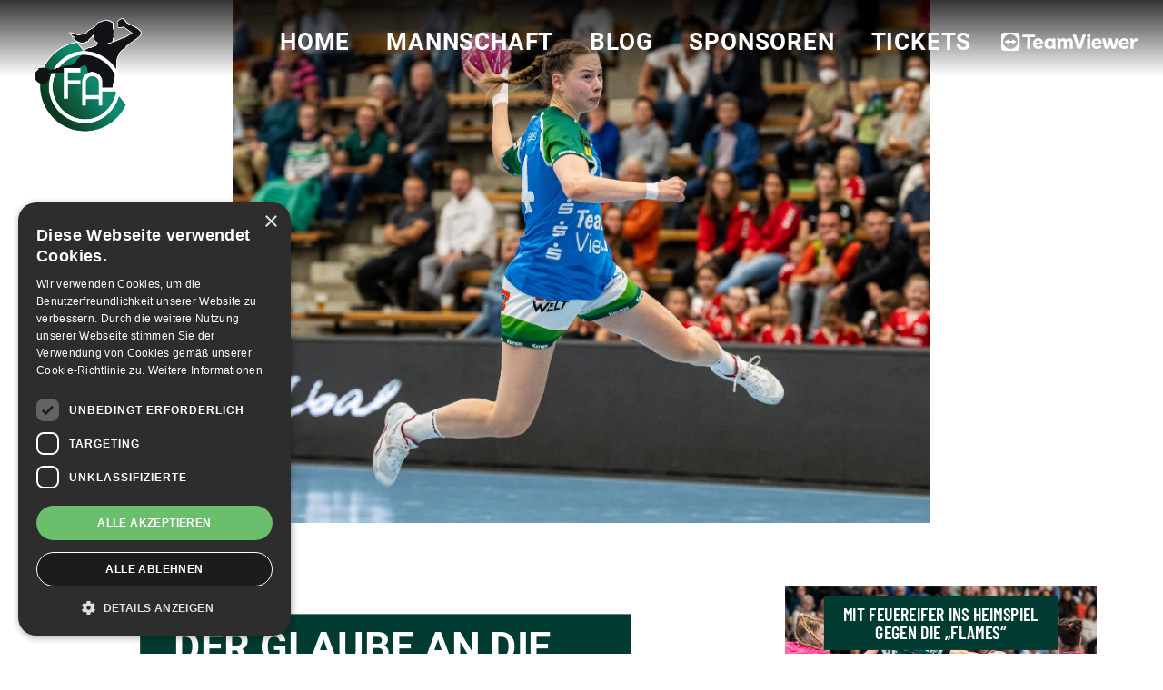

--- FILE ---
content_type: text/html
request_url: https://www.frischauf-frauen.de/blog/der-glaube-an-die-eigene-starke-ist-zuruck
body_size: 8333
content:
<!DOCTYPE html><!-- Last Published: Wed Jan 14 2026 08:38:38 GMT+0000 (Coordinated Universal Time) --><html data-wf-domain="www.frischauf-frauen.de" data-wf-page="61003e173b7d6866ac7b9e87" data-wf-site="60fc516636a77ab7ee101e2d" lang="de" data-wf-collection="61003e173b7d6833ca7b9e85" data-wf-item-slug="der-glaube-an-die-eigene-starke-ist-zuruck"><head><meta charset="utf-8"/><title>Der Glaube an die eigene Stärke ist zurück</title><meta content="Bei den FRISCH AUF Frauen herrscht nach dem Husarenstreich zumJahresende in Buchholz Zuversicht für den weiteren Rundenverlauf" name="description"/><meta content="Der Glaube an die eigene Stärke ist zurück" property="og:title"/><meta content="Bei den FRISCH AUF Frauen herrscht nach dem Husarenstreich zumJahresende in Buchholz Zuversicht für den weiteren Rundenverlauf" property="og:description"/><meta content="https://cdn.prod.website-files.com/60fc8156805b5072d5b23525/63af04ad635b173180e35070_20220917-DSC09736-min.jpg" property="og:image"/><meta content="Der Glaube an die eigene Stärke ist zurück" property="twitter:title"/><meta content="Bei den FRISCH AUF Frauen herrscht nach dem Husarenstreich zumJahresende in Buchholz Zuversicht für den weiteren Rundenverlauf" property="twitter:description"/><meta content="https://cdn.prod.website-files.com/60fc8156805b5072d5b23525/63af04ad635b173180e35070_20220917-DSC09736-min.jpg" property="twitter:image"/><meta property="og:type" content="website"/><meta content="summary_large_image" name="twitter:card"/><meta content="width=device-width, initial-scale=1" name="viewport"/><link href="https://cdn.prod.website-files.com/60fc516636a77ab7ee101e2d/css/frisch-auf-frauen-2021.shared.7adf3fd69.css" rel="stylesheet" type="text/css" integrity="sha384-et8/1p7ExEGrDydcjp+FR2tIdc1bCc7t0uUGCliWEaWWO78qomhQqYlgaOsMyCb2" crossorigin="anonymous"/><link href="https://fonts.googleapis.com" rel="preconnect"/><link href="https://fonts.gstatic.com" rel="preconnect" crossorigin="anonymous"/><script src="https://ajax.googleapis.com/ajax/libs/webfont/1.6.26/webfont.js" type="text/javascript"></script><script type="text/javascript">WebFont.load({  google: {    families: ["Montserrat:100,100italic,200,200italic,300,300italic,400,400italic,500,500italic,600,600italic,700,700italic,800,800italic,900,900italic"]  }});</script><script type="text/javascript">!function(o,c){var n=c.documentElement,t=" w-mod-";n.className+=t+"js",("ontouchstart"in o||o.DocumentTouch&&c instanceof DocumentTouch)&&(n.className+=t+"touch")}(window,document);</script><link href="https://cdn.prod.website-files.com/60fc516636a77ab7ee101e2d/686e50abc5f4740fc9d7d4df_Frischauffrauen_Favicon.jpg" rel="shortcut icon" type="image/x-icon"/><link href="https://cdn.prod.website-files.com/60fc516636a77ab7ee101e2d/686e50b2fb86481269d28fdc_Frischauffrauen_Webclip.jpg" rel="apple-touch-icon"/><script type="text/javascript" charset="UTF-8" src="//cdn.cookie-script.com/s/f62c1edc6ecccccc5a71979e9ff90e6b.js"></script>
<style>
body .transition {display: block}
.w-editor .transition {display: none;}
.no-scroll-transition {overflow: hidden; position: relative;}
</style>

<style>
body {
 -webkit-font-smoothing: antialiased;
 -moz-font-smoothing: antialiased;
 -o-font-smoothing: antialiased;
}
</style>

<style>

::-webkit-scrollbar {
	width: 8px; /* Controls the overall width of the scrollbar */
	padding: 0px; /* Controls the padding of the Scrollbar */

   }

/* Track - This is the part that contains the bit you click and drag */
	::-webkit-scrollbar-track {
	background: transparent; /* Sets the background to transparent, change to a Hex or RGB value if you would like */
	}
/* Handle - This is the bit you actually click and drag */
::-webkit-scrollbar-thumb {
       background: #00973A; /* Change the Hex value to change the scroll handle */
       border-radius: 0px; /* Change the "px" to adjust the scroll handle's border radius*/
       border: #00973A; 16px solid /* This controls whether the scroll handle has a border, right now it's set to a White, 1px Solid border, you can change these settings or remove this line altogether if you don't want a border */
   }

</style>

<style>
::selection {
   background: #008DFF; /* WebKit/Blink Browsers */
	color: white;
	}
::-moz-selection {
   background: #008DFF; /* Gecko Browsers */
} 
</style>

<!-- Hotjar Tracking Code for https://www.frischauf-frauen.de/ -->
<script>
    (function(h,o,t,j,a,r){
        h.hj=h.hj||function(){(h.hj.q=h.hj.q||[]).push(arguments)};
        h._hjSettings={hjid:2550949,hjsv:6};
        a=o.getElementsByTagName('head')[0];
        r=o.createElement('script');r.async=1;
        r.src=t+h._hjSettings.hjid+j+h._hjSettings.hjsv;
        a.appendChild(r);
    })(window,document,'https://static.hotjar.com/c/hotjar-','.js?sv=');
</script>

<!-- Global site tag (gtag.js) - Google Analytics -->
<script async src="https://www.googletagmanager.com/gtag/js?id=UA-37461705-21"></script>
<script>
  window.dataLayer = window.dataLayer || [];
  function gtag(){dataLayer.push(arguments);}
  gtag('js', new Date());

  gtag('config', 'UA-37461705-21');
</script>
<meta name="seobility" content="34b6ba5cd3afd91a1f4a8a3ada4bdc07"></head><body><div class="page-wrapper"><div class="blog-wrapper"><div style="background-image:url(&quot;https://cdn.prod.website-files.com/60fc8156805b5072d5b23525/63af04ad635b173180e35070_20220917-DSC09736-min.jpg&quot;)" class="blog-hero-wrapper"><div data-collapse="medium" data-animation="default" data-duration="400" data-w-id="ce484209-f0f8-fa10-d182-78335b67ff34" data-easing="ease" data-easing2="ease" role="banner" class="navbar-desktop w-nav"><div class="nav-wrapper"><a href="/" class="brand w-nav-brand"><img src="https://cdn.prod.website-files.com/60fc516636a77ab7ee101e2d/686d44209e689aa2d3fcb3ab_Logo-Frisch-Auf-Trikot-gruen.png" loading="lazy" width="124.5" sizes="124.5px" alt="" srcset="https://cdn.prod.website-files.com/60fc516636a77ab7ee101e2d/686d44209e689aa2d3fcb3ab_Logo-Frisch-Auf-Trikot-gruen-p-500.png 500w, https://cdn.prod.website-files.com/60fc516636a77ab7ee101e2d/686d44209e689aa2d3fcb3ab_Logo-Frisch-Auf-Trikot-gruen-p-800.png 800w, https://cdn.prod.website-files.com/60fc516636a77ab7ee101e2d/686d44209e689aa2d3fcb3ab_Logo-Frisch-Auf-Trikot-gruen.png 1080w" class="image"/></a><nav role="navigation" class="nav-menu w-nav-menu"><a href="/" class="nav-link w-nav-link">Home</a><a href="/mannschaft" class="nav-link w-nav-link">Mannschaft</a><a href="/blog" class="nav-link w-nav-link">Blog</a><a href="/sponsoren" class="nav-link w-nav-link">Sponsoren</a><a href="https://www.ticket-onlineshop.com/ols/frischauffrauen/de" target="_blank" class="nav-link w-nav-link">Tickets</a><a href="https://www.teamviewer.com/de/" target="_blank" class="link-block-4 w-inline-block"><img src="https://cdn.prod.website-files.com/60fc516636a77ab7ee101e2d/6410306bf4bdf26d2aa882c4_TeamViewer_Logo_White_RGB.svg" loading="lazy" width="242.5" alt="" class="sponsor-logo"/></a></nav><div class="w-nav-button"><div class="w-icon-nav-menu"></div></div></div></div><div data-collapse="medium" data-animation="over-left" data-duration="400" data-easing="ease" data-easing2="ease" role="banner" class="navbar-mobile w-nav"><a href="/" class="brand-2 w-clearfix w-nav-brand"><img src="https://cdn.prod.website-files.com/60fc516636a77ab7ee101e2d/686d44209e689aa2d3fcb3ab_Logo-Frisch-Auf-Trikot-gruen.png" width="124.5" sizes="124.5px" srcset="https://cdn.prod.website-files.com/60fc516636a77ab7ee101e2d/686d44209e689aa2d3fcb3ab_Logo-Frisch-Auf-Trikot-gruen-p-500.png 500w, https://cdn.prod.website-files.com/60fc516636a77ab7ee101e2d/686d44209e689aa2d3fcb3ab_Logo-Frisch-Auf-Trikot-gruen-p-800.png 800w, https://cdn.prod.website-files.com/60fc516636a77ab7ee101e2d/686d44209e689aa2d3fcb3ab_Logo-Frisch-Auf-Trikot-gruen.png 1080w" alt="" class="logo"/><img src="https://cdn.prod.website-files.com/60fc516636a77ab7ee101e2d/60fc53cd5dcc4f46b1af9055_g65%402x.avif" loading="lazy" width="242.5" alt="TeamViewer  logo svg png" class="team-viewer"/></a><div class="hamburgermenu w-hidden-main w-nav-button"><div class="icon w-icon-nav-menu"></div></div><nav role="navigation" class="nav-menu-2 w-nav-menu"><a href="/" class="navtitles w-nav-link">Home</a><a href="/mannschaft" class="navtitles w-nav-link">Mannschaft</a><a href="/blog" class="navtitles w-nav-link">Blog</a><a href="/sponsoren" class="navtitles w-nav-link">Sponsoren</a><a href="/fan-shop" class="navtitles w-nav-link">Fan-Ecke</a><a href="/tickets-und-dauerkarten" class="navtitles w-nav-link">Tickets</a><a href="/kontakt" class="navtitles w-nav-link">Kontakt</a></nav></div><div class="html-embed w-embed"><style> 
.main-outline {
  /* Prefix required. Even Firefox only supports the -webkit- prefix */
  -webkit-text-stroke-width: 2px;
  -webkit-text-stroke-color: #fff;
}
</style>

<style> 
.main-outline-ohne {
  /* Prefix required. Even Firefox only supports the -webkit- prefix */
  -webkit-text-stroke-width: 0px;
  -webkit-text-stroke-color: #fff;
}
</style></div><div class="heading-container blog-post"></div></div></div><div class="content-wrapper"><div class="max-with"><div class="w-layout-grid blog-grid"><div id="w-node-_437c578c-4811-7694-2dfd-676d4ed38b63-ac7b9e87" class="article-body"><div class="header-wrap-skewed-copy"><h1 class="main-outline blog main-outline-green">Der Glaube an die eigene Stärke ist zurück</h1><div class="column-header-copy">30.12.2022</div><div class="column-header-copy">Kategorie</div><div class="column-header-copy">Bundesliga</div></div><div class="rich-text-block w-richtext"><p>Bei den FRISCH AUF Frauen herrscht nach dem Husarenstreich zum</p><p>Jahresende in Buchholz Zuversicht für den weiteren Rundenverlauf</p><p>Lange behaupteten die Göppinger Zweitliga-Handballerinnen Rang eins,</p><p>den sie durch zwei Unentschieden und zwei Niederlagen dann aber</p><p>einbüßten. Nach dem jüngsten 32:21-Husarenstreich vor Weihnachten</p><p>gehen sie nach einem Drittel der Saison als Tabellendritter in die</p><p>weitere Runde. „Wir sind wieder im Rennen. Bei der Partie in</p><p>Buchholz hatte ich schon zur Halbzeit Gänsehaut, das war wirklich</p><p>ganz toller Handball, den die Mannschaft dort gezeigt hat“, gerät</p><p>die Sportliche Leiterin Birute Schaich ins Schwärmen.  </p><p>Für Trainer Nico Kiener und die Seinen war der Erfolg zum Jahresende</p><p>Balsam auf die Wunden, die ihnen zuvor zugefügt wurden - sowohl vom</p><p>Punktekonto her als auch mental. Gerade deshalb hebt der Coach den</p><p>Charakter seiner Schützlinge hervor. „Das Team ist nicht</p><p>auseinandergefallen und hat gemeinsam versucht, die schwierige</p><p>Situation zu bewältigen. Das hat man schon beim Spiel gegen Berlin</p><p>gesehen, wo es noch nicht ganz gereicht hat. Die Leistung in</p><p>Buchholz war überragend und hat allen sehr, sehr gut getan.“</p><p>Das erste Spiel im Jahr 2023 führt gleich zum punktgleichen Fünften</p><p>TSV Nord Harrislee, die nächste Bewährungsprobe für die FRISCH AUF</p><p>Frauen. „Es wird ein harter Kampf“, betont Schaich nicht nur</p><p>angesichts dieser Begegnung, sondern der Leistungsdichte im vorderen</p><p>Tabellendrittel, wie es sie selten gab. „Am Ende wird es auch darauf</p><p>ankommen, wer die besseren Nerven besitzt.“ Auch wenn nach dem</p><p>bombastischen Start mit sechs Siegen aus sechs Spielen alles so lief</p><p>„wie wir es uns das gewünscht hatten“, musste das Kiener-Team danach</p><p>eine Schwächephase überwinden. „Der späte Gegentreffer in Solingen</p><p>hat schon nachgewirkt. Nach den weiteren Nackenschlägen begannen die</p><p>Spielerinnen zu zweifeln, wir haben viele Gespräche geführt und</p><p>wollten in Buchholz unbedingt die Wende schaffen. Das ist uns</p><p>eindrucksvoll gelungen“, sagt Kiener. </p><p>Und so ist der Göppinger Coach mit der allgemeinen Entwicklung</p><p>durchaus zufrieden, zumal man nicht nach dem elften, sondern dem</p><p>letzten, dem 30. Spieltag, an der Spitze stehen muss und will. Die</p><p>neuformierte Abwehr demonstrierte gerade in Buchholz ihre</p><p>Stabilität, mit der impulsiven und emotionalen Louisa De Bellis,</p><p>Marlena Urbanska, Stephanie Elies und Rückkehrerin Sina Ehmann, die</p><p>im Mittelblock weitere Möglichkeiten eröffnet. Spielmacherin Leonie</p><p>Patorra zeigt sich als gute Organisatorin auf Rückraum-Mitte und</p><p>sichere Schützin von der Siebenmeterlinie aus. Und vor allem das</p><p>Tempospiel und das gute Einbinden der Außenspielerinnen hat für</p><p>viele Göppinger Treffer gesorgt. Hier ist Luisa Scherer</p><p>hervorzuheben, die eine sehr starke Runde spielt und ihren Vertrag</p><p>bereits vorzeitig verlängert hat. Spielführerin Anne Bocka sorgt</p><p>zudem für einen sicheren Rückhalt im Tor und wartet mit einer der</p><p>besten Fangquoten der Liga auf.</p><p>Doch auch Akteurinnen wie Louisa Wolf, die nicht so häufig in der</p><p>Torschützenliste in Erscheinung treten, sind für das Kiener-Team</p><p>unverzichtbar. Wolf ist ein absoluter Teamplayer, hilft dort wo es</p><p>nötig ist und unterstützt momentan vorwiegend in der Defensive.</p><p>Gerade dort sieht die erfahrene Bundesligaakteurin den Schlüssel für</p><p>einen erfolgreichen Saisonverlauf: „Sie ist unsere stärkste Waffe.</p><p>Wenn man auf solch ein bewegliches, konzentriertes und kämpferisch</p><p>starkes Abwehrbollwerk wie in Buchholz mit einer bärenstarken</p><p>Torhüterin dahinter aufbauen kann, dann verkraftet man auch den</p><p>einen oder anderen Fehlwurf oder technischen Fehler.“ Die sechs</p><p>Punkte der vorangegangenen Partien hätte man vor allem „im Kopf“</p><p>verloren: „Uns fehlten über weite Strecken die klare Linie, die</p><p>Konzentration und dann auch das nötige Selbstvertrauen“, analysiert</p><p>die Rückraumspielerin und ergänzt: „Wenn wir es schaffen, in den</p><p>kommenden Wochen noch deutlich mehr Stabilität in unsere physische,</p><p>taktische und psychische Leistungsfähigkeit zu bekommen und vom</p><p>Verletzungspech weitgehend verschont bleiben, dann werden wir am</p><p>Ende der Saison auch ganz oben stehen“, ist Wolf überzeugt.</p><p>Das bestätigt die linke Außenspielerin Sarah Irmler, vor der Runde</p><p>vom TSV Haunstetten gekommen: „Wir wissen, woran wir noch arbeiten</p><p>müssen und blicken nach den jüngsten Partien mit etwas gemischten</p><p>Gefühlen auf den bisherigen Saisonverlauf zurück. Aber mit dem</p><p>Erfolg in Buchholz haben wir nochmals ein echtes Ausrufezeichen</p><p>gesetzt und unterstrichen, wozu wir fähig sind. Das war extrem</p><p>wichtig. Diesen Schwung, dieses gute Gefühl und diesen Spaß gilt es</p><p>ins neue Jahr mitzunehmen.“</p><p>Zuversicht und Glaube an die eigene Stärke sind also genau zum</p><p>richtigen Zeitpunkt wieder zurück. Und die Vorfreude darauf, dass</p><p>alle Mitkonkurrenten aus den Top 5 in der Rückrunde in die EWS Arena</p><p>kommen und vor den eigenen Fans noch spannende Duelle anstehen.</p><p>‍</p><p>‍</p></div><div class="author-details"><div><div class="by-line">Autor*in</div><div class="by-line bold">Frank Höhmann</div></div></div></div><div id="w-node-_93a274bf-e98f-87da-7f42-f90cd3ff8196-ac7b9e87"><div class="div-block-15"><div class="content-list-w-thumbnail w-dyn-list"><div role="list" class="simple-list-wrapper w-dyn-items"><div role="listitem" class="simple-list-item w-dyn-item"><a style="background-image:url(&quot;https://cdn.prod.website-files.com/60fc8156805b5072d5b23525/696caf5f46bf1d153de81958__DSC6089.JPG&quot;)" href="/blog/mit-feuereifer-ins-heimspiel-gegen-die-flames" class="div-block-16 w-inline-block"><div class="header-wrap-skewed"><div class="column-header">Mit Feuereifer ins Heimspiel gegen die „Flames“</div></div></a></div><div role="listitem" class="simple-list-item w-dyn-item"><a style="background-image:url(&quot;https://cdn.prod.website-files.com/60fc8156805b5072d5b23525/695f8f990a40d1488a2b4377_DSC07296%202.JPG&quot;)" href="/blog/goppinger-comeback-ohne-happy-end" class="div-block-16 w-inline-block"><div class="header-wrap-skewed"><div class="column-header">Göppinger Comeback ohne Happy End</div></div></a></div><div role="listitem" class="simple-list-item w-dyn-item"><a style="background-image:url(&quot;https://cdn.prod.website-files.com/60fc8156805b5072d5b23525/695b9fcc9254a16607868a52_Screenshot%202026-01-05%20122540.jpg&quot;)" href="/blog/vorstellung-der-gegnerinnen-im-jahr-2026" class="div-block-16 w-inline-block"><div class="header-wrap-skewed"><div class="column-header">Vorstellung der Gegnerinnen im Jahr 2026 </div></div></a></div><div role="listitem" class="simple-list-item w-dyn-item"><a style="background-image:url(&quot;https://cdn.prod.website-files.com/60fc8156805b5072d5b23525/6958ff1eadb420c171a6def3_DSC07415.JPG&quot;)" href="/blog/erste-ausfahrt-im-jahr-2026-heisst-zwickau" class="div-block-16 w-inline-block"><div class="header-wrap-skewed"><div class="column-header">Erste Ausfahrt im Jahr 2026 heißt Zwickau</div></div></a></div><div role="listitem" class="simple-list-item w-dyn-item"><a style="background-image:url(&quot;https://cdn.prod.website-files.com/60fc8156805b5072d5b23525/695788c4f3d7e84375c5cfbb_DSC08704.JPG&quot;)" href="/blog/vollig-losgelost-zum-derbysieg" class="div-block-16 w-inline-block"><div class="header-wrap-skewed"><div class="column-header">Völlig losgelöst zum Derbysieg</div></div></a></div></div></div></div></div></div></div></div><div class="main-footer"><div class="footer-container"><div class="footer-top"><img src="https://cdn.prod.website-files.com/60fc516636a77ab7ee101e2d/686d44209e689aa2d3fcb3ab_Logo-Frisch-Auf-Trikot-gruen.png" alt="" srcset="https://cdn.prod.website-files.com/60fc516636a77ab7ee101e2d/686d44209e689aa2d3fcb3ab_Logo-Frisch-Auf-Trikot-gruen-p-500.png 500w, https://cdn.prod.website-files.com/60fc516636a77ab7ee101e2d/686d44209e689aa2d3fcb3ab_Logo-Frisch-Auf-Trikot-gruen-p-800.png 800w, https://cdn.prod.website-files.com/60fc516636a77ab7ee101e2d/686d44209e689aa2d3fcb3ab_Logo-Frisch-Auf-Trikot-gruen.png 1080w" sizes="239.6875px" class="footer-logo"/><div class="footer-wrapper-copy"><div class="footer-title-button top">Kennst Du schon unsere Mannschaft?</div><a href="/mannschaft" class="button w-button">Mannschaft</a></div><div class="footer-sponsoren"><div class="footer-wrapper sponsoren"><div class="w-dyn-list"><div role="list" class="collection-list-3-copy w-dyn-items"><div id="w-node-_977cf426-750a-4784-682a-5f38c318c09c-be684177" role="listitem" class="w-dyn-item"><a href="http://www.hbf-info.de/o.red.r/home.html" target="_blank" class="link-block w-inline-block"><img src="https://cdn.prod.website-files.com/60fc8156805b5072d5b23525/686b8646c4042333b328305a_Logo%20Alsco%20HBF-400xp.png" loading="lazy" alt="Handball Bundesliga Frauen" class="image-6"/></a></div><div id="w-node-_977cf426-750a-4784-682a-5f38c318c09c-be684177" role="listitem" class="w-dyn-item"><a href="https://www.handball-world.news/o.red.r/hbf1.html?nav1=13&amp;nav2=17" target="_blank" class="link-block w-inline-block"><img src="https://cdn.prod.website-files.com/60fc8156805b5072d5b23525/6111820653d19fc2fab04036_handball-world-final.png" loading="lazy" alt="Handball World" class="image-6"/></a></div><div id="w-node-_977cf426-750a-4784-682a-5f38c318c09c-be684177" role="listitem" class="w-dyn-item"><a href="https://www.select-sport.com/" target="_blank" class="link-block w-inline-block"><img src="https://cdn.prod.website-files.com/60fc8156805b5072d5b23525/66a0e8fa550f1c43da8d02f5_Select%20weiss.png" loading="lazy" alt="Select" class="image-6"/></a></div></div></div></div></div></div><div class="w-layout-grid footer-grid-01"><div class="footer-column"><h4 class="heading-6 h6-w">Navigation</h4><a href="/" class="footer-link-2">Home</a><a href="/mannschaft" class="footer-link-2">Mannschaft</a><a href="/sponsoren" class="footer-link-2">Sponsoren</a><a href="/tabelle" class="footer-link-2">Tabelle &amp; Spielplan</a><a href="/kontakt" class="footer-link-2">Kontakt</a></div><div class="footer-column"><h4 class="heading-7 h6-w">Tickets &amp; Magazin</h4><a href="https://www.ticket-onlineshop.com/ols/frischauffrauen/de" target="_blank" class="footer-link-2">Tickets bestellen</a><a href="https://cdn.prod.website-files.com/60fc516636a77ab7ee101e2d/681b1609ca73c20440395cac_Dauerkarten%20Bestellformular%2025_26%20.pdf" target="_blank" class="footer-link-2">Dauerkarte</a><a href="/hallen-magazin" class="footer-link-2">Hallenmagazin</a><a href="/blog" class="footer-link-2">FAF Blog</a></div><div class="footer-column"><h4 class="heading-8 h6-w">Team</h4><a href="/mannschaft" class="footer-link-2">Mannschaft</a><a href="/kontakt" class="footer-link-2">Du hast Fragen?</a></div></div><div class="footer-bottom"><div class="footer-wrapper _2"><a href="https://www.facebook.com/fafrauen" target="_blank" class="social-link-2 w-inline-block"><div class="text-block-4">1</div></a><a href="https://www.instagram.com/frischauffrauen" target="_blank" class="social-link-2 w-inline-block"><div class="text-block-4">2</div></a><a href="mailto:mail@frischauf-frauen.de" class="social-link-2 w-inline-block"><div class="text-block-4">3</div></a></div></div><div class="footer-bottom"><div class="footer-wrapper"><a href="/datenschutz" class="footer-link-2">Datenschutz</a><a href="/impressum" class="footer-link-2">Impressum</a></div></div></div></div></div><script src="https://d3e54v103j8qbb.cloudfront.net/js/jquery-3.5.1.min.dc5e7f18c8.js?site=60fc516636a77ab7ee101e2d" type="text/javascript" integrity="sha256-9/aliU8dGd2tb6OSsuzixeV4y/faTqgFtohetphbbj0=" crossorigin="anonymous"></script><script src="https://cdn.prod.website-files.com/60fc516636a77ab7ee101e2d/js/frisch-auf-frauen-2021.schunk.e0c428ff9737f919.js" type="text/javascript" integrity="sha384-ar82P9eriV3WGOD8Lkag3kPxxkFE9GSaSPalaC0MRlR/5aACGoFQNfyqt0dNuYvt" crossorigin="anonymous"></script><script src="https://cdn.prod.website-files.com/60fc516636a77ab7ee101e2d/js/frisch-auf-frauen-2021.schunk.8e81dacab0b44e33.js" type="text/javascript" integrity="sha384-leV7ntoXgNftA1Uyol/zLx93JAtWua/xi0KaMQMLOTK4c2gDlEMqkaJ5UntPMSYP" crossorigin="anonymous"></script><script src="https://cdn.prod.website-files.com/60fc516636a77ab7ee101e2d/js/frisch-auf-frauen-2021.5ea61c26.6bade7c9dbe36ed0.js" type="text/javascript" integrity="sha384-mpZu84jVwslSl13yToue5mUdbc+TG02PqXQH8ClNhfm/4A4OK19p1j/M8BRZeLWx" crossorigin="anonymous"></script><script>
let transitionTrigger = $(".transition-trigger");
let introDurationMS = 0;
let exitDurationMS = 1200;
let excludedClass = "no-transition";
  
// On Page Load
transitionTrigger.click();
$("body").addClass("no-scroll-transition");
setTimeout(() => {$("body").removeClass("no-scroll-transition");}, introDurationMS);
// On Link Click
$("a").on("click", function (e) {
  if ($(this).prop("hostname") == window.location.host && $(this).attr("href").indexOf("#") === -1 &&
      !$(this).hasClass(excludedClass) && $(this).attr("target") !== "_blank") {
    e.preventDefault();
		$("body").addClass("no-scroll-transition");
    let transitionURL = $(this).attr("href");
    transitionTrigger.click();
    setTimeout(function () {window.location = transitionURL;}, exitDurationMS);
  }
});
// On Back Button Tap
window.onpageshow = function(event) {if (event.persisted) {window.location.reload()}};
// Hide Transition on Window Width Resize
setTimeout(() => {$(window).on("resize", function () {
setTimeout(() => {$(".transition").css("display", "none");}, 50);});
}, introDurationMS);
</script></body></html>

--- FILE ---
content_type: text/css
request_url: https://cdn.prod.website-files.com/60fc516636a77ab7ee101e2d/css/frisch-auf-frauen-2021.shared.7adf3fd69.css
body_size: 35166
content:
html {
  -webkit-text-size-adjust: 100%;
  -ms-text-size-adjust: 100%;
  font-family: sans-serif;
}

body {
  margin: 0;
}

article, aside, details, figcaption, figure, footer, header, hgroup, main, menu, nav, section, summary {
  display: block;
}

audio, canvas, progress, video {
  vertical-align: baseline;
  display: inline-block;
}

audio:not([controls]) {
  height: 0;
  display: none;
}

[hidden], template {
  display: none;
}

a {
  background-color: #0000;
}

a:active, a:hover {
  outline: 0;
}

abbr[title] {
  border-bottom: 1px dotted;
}

b, strong {
  font-weight: bold;
}

dfn {
  font-style: italic;
}

h1 {
  margin: .67em 0;
  font-size: 2em;
}

mark {
  color: #000;
  background: #ff0;
}

small {
  font-size: 80%;
}

sub, sup {
  vertical-align: baseline;
  font-size: 75%;
  line-height: 0;
  position: relative;
}

sup {
  top: -.5em;
}

sub {
  bottom: -.25em;
}

img {
  border: 0;
}

svg:not(:root) {
  overflow: hidden;
}

hr {
  box-sizing: content-box;
  height: 0;
}

pre {
  overflow: auto;
}

code, kbd, pre, samp {
  font-family: monospace;
  font-size: 1em;
}

button, input, optgroup, select, textarea {
  color: inherit;
  font: inherit;
  margin: 0;
}

button {
  overflow: visible;
}

button, select {
  text-transform: none;
}

button, html input[type="button"], input[type="reset"] {
  -webkit-appearance: button;
  cursor: pointer;
}

button[disabled], html input[disabled] {
  cursor: default;
}

button::-moz-focus-inner, input::-moz-focus-inner {
  border: 0;
  padding: 0;
}

input {
  line-height: normal;
}

input[type="checkbox"], input[type="radio"] {
  box-sizing: border-box;
  padding: 0;
}

input[type="number"]::-webkit-inner-spin-button, input[type="number"]::-webkit-outer-spin-button {
  height: auto;
}

input[type="search"] {
  -webkit-appearance: none;
}

input[type="search"]::-webkit-search-cancel-button, input[type="search"]::-webkit-search-decoration {
  -webkit-appearance: none;
}

legend {
  border: 0;
  padding: 0;
}

textarea {
  overflow: auto;
}

optgroup {
  font-weight: bold;
}

table {
  border-collapse: collapse;
  border-spacing: 0;
}

td, th {
  padding: 0;
}

@font-face {
  font-family: webflow-icons;
  src: url("[data-uri]") format("truetype");
  font-weight: normal;
  font-style: normal;
}

[class^="w-icon-"], [class*=" w-icon-"] {
  speak: none;
  font-variant: normal;
  text-transform: none;
  -webkit-font-smoothing: antialiased;
  -moz-osx-font-smoothing: grayscale;
  font-style: normal;
  font-weight: normal;
  line-height: 1;
  font-family: webflow-icons !important;
}

.w-icon-slider-right:before {
  content: "";
}

.w-icon-slider-left:before {
  content: "";
}

.w-icon-nav-menu:before {
  content: "";
}

.w-icon-arrow-down:before, .w-icon-dropdown-toggle:before {
  content: "";
}

.w-icon-file-upload-remove:before {
  content: "";
}

.w-icon-file-upload-icon:before {
  content: "";
}

* {
  box-sizing: border-box;
}

html {
  height: 100%;
}

body {
  color: #333;
  background-color: #fff;
  min-height: 100%;
  margin: 0;
  font-family: Arial, sans-serif;
  font-size: 14px;
  line-height: 20px;
}

img {
  vertical-align: middle;
  max-width: 100%;
  display: inline-block;
}

html.w-mod-touch * {
  background-attachment: scroll !important;
}

.w-block {
  display: block;
}

.w-inline-block {
  max-width: 100%;
  display: inline-block;
}

.w-clearfix:before, .w-clearfix:after {
  content: " ";
  grid-area: 1 / 1 / 2 / 2;
  display: table;
}

.w-clearfix:after {
  clear: both;
}

.w-hidden {
  display: none;
}

.w-button {
  color: #fff;
  line-height: inherit;
  cursor: pointer;
  background-color: #3898ec;
  border: 0;
  border-radius: 0;
  padding: 9px 15px;
  text-decoration: none;
  display: inline-block;
}

input.w-button {
  -webkit-appearance: button;
}

html[data-w-dynpage] [data-w-cloak] {
  color: #0000 !important;
}

.w-code-block {
  margin: unset;
}

pre.w-code-block code {
  all: inherit;
}

.w-optimization {
  display: contents;
}

.w-webflow-badge, .w-webflow-badge > img {
  box-sizing: unset;
  width: unset;
  height: unset;
  max-height: unset;
  max-width: unset;
  min-height: unset;
  min-width: unset;
  margin: unset;
  padding: unset;
  float: unset;
  clear: unset;
  border: unset;
  border-radius: unset;
  background: unset;
  background-image: unset;
  background-position: unset;
  background-size: unset;
  background-repeat: unset;
  background-origin: unset;
  background-clip: unset;
  background-attachment: unset;
  background-color: unset;
  box-shadow: unset;
  transform: unset;
  direction: unset;
  font-family: unset;
  font-weight: unset;
  color: unset;
  font-size: unset;
  line-height: unset;
  font-style: unset;
  font-variant: unset;
  text-align: unset;
  letter-spacing: unset;
  -webkit-text-decoration: unset;
  text-decoration: unset;
  text-indent: unset;
  text-transform: unset;
  list-style-type: unset;
  text-shadow: unset;
  vertical-align: unset;
  cursor: unset;
  white-space: unset;
  word-break: unset;
  word-spacing: unset;
  word-wrap: unset;
  transition: unset;
}

.w-webflow-badge {
  white-space: nowrap;
  cursor: pointer;
  box-shadow: 0 0 0 1px #0000001a, 0 1px 3px #0000001a;
  visibility: visible !important;
  opacity: 1 !important;
  z-index: 2147483647 !important;
  color: #aaadb0 !important;
  overflow: unset !important;
  background-color: #fff !important;
  border-radius: 3px !important;
  width: auto !important;
  height: auto !important;
  margin: 0 !important;
  padding: 6px !important;
  font-size: 12px !important;
  line-height: 14px !important;
  text-decoration: none !important;
  display: inline-block !important;
  position: fixed !important;
  inset: auto 12px 12px auto !important;
  transform: none !important;
}

.w-webflow-badge > img {
  position: unset;
  visibility: unset !important;
  opacity: 1 !important;
  vertical-align: middle !important;
  display: inline-block !important;
}

h1, h2, h3, h4, h5, h6 {
  margin-bottom: 10px;
  font-weight: bold;
}

h1 {
  margin-top: 20px;
  font-size: 38px;
  line-height: 44px;
}

h2 {
  margin-top: 20px;
  font-size: 32px;
  line-height: 36px;
}

h3 {
  margin-top: 20px;
  font-size: 24px;
  line-height: 30px;
}

h4 {
  margin-top: 10px;
  font-size: 18px;
  line-height: 24px;
}

h5 {
  margin-top: 10px;
  font-size: 14px;
  line-height: 20px;
}

h6 {
  margin-top: 10px;
  font-size: 12px;
  line-height: 18px;
}

p {
  margin-top: 0;
  margin-bottom: 10px;
}

blockquote {
  border-left: 5px solid #e2e2e2;
  margin: 0 0 10px;
  padding: 10px 20px;
  font-size: 18px;
  line-height: 22px;
}

figure {
  margin: 0 0 10px;
}

figcaption {
  text-align: center;
  margin-top: 5px;
}

ul, ol {
  margin-top: 0;
  margin-bottom: 10px;
  padding-left: 40px;
}

.w-list-unstyled {
  padding-left: 0;
  list-style: none;
}

.w-embed:before, .w-embed:after {
  content: " ";
  grid-area: 1 / 1 / 2 / 2;
  display: table;
}

.w-embed:after {
  clear: both;
}

.w-video {
  width: 100%;
  padding: 0;
  position: relative;
}

.w-video iframe, .w-video object, .w-video embed {
  border: none;
  width: 100%;
  height: 100%;
  position: absolute;
  top: 0;
  left: 0;
}

fieldset {
  border: 0;
  margin: 0;
  padding: 0;
}

button, [type="button"], [type="reset"] {
  cursor: pointer;
  -webkit-appearance: button;
  border: 0;
}

.w-form {
  margin: 0 0 15px;
}

.w-form-done {
  text-align: center;
  background-color: #ddd;
  padding: 20px;
  display: none;
}

.w-form-fail {
  background-color: #ffdede;
  margin-top: 10px;
  padding: 10px;
  display: none;
}

label {
  margin-bottom: 5px;
  font-weight: bold;
  display: block;
}

.w-input, .w-select {
  color: #333;
  vertical-align: middle;
  background-color: #fff;
  border: 1px solid #ccc;
  width: 100%;
  height: 38px;
  margin-bottom: 10px;
  padding: 8px 12px;
  font-size: 14px;
  line-height: 1.42857;
  display: block;
}

.w-input::placeholder, .w-select::placeholder {
  color: #999;
}

.w-input:focus, .w-select:focus {
  border-color: #3898ec;
  outline: 0;
}

.w-input[disabled], .w-select[disabled], .w-input[readonly], .w-select[readonly], fieldset[disabled] .w-input, fieldset[disabled] .w-select {
  cursor: not-allowed;
}

.w-input[disabled]:not(.w-input-disabled), .w-select[disabled]:not(.w-input-disabled), .w-input[readonly], .w-select[readonly], fieldset[disabled]:not(.w-input-disabled) .w-input, fieldset[disabled]:not(.w-input-disabled) .w-select {
  background-color: #eee;
}

textarea.w-input, textarea.w-select {
  height: auto;
}

.w-select {
  background-color: #f3f3f3;
}

.w-select[multiple] {
  height: auto;
}

.w-form-label {
  cursor: pointer;
  margin-bottom: 0;
  font-weight: normal;
  display: inline-block;
}

.w-radio {
  margin-bottom: 5px;
  padding-left: 20px;
  display: block;
}

.w-radio:before, .w-radio:after {
  content: " ";
  grid-area: 1 / 1 / 2 / 2;
  display: table;
}

.w-radio:after {
  clear: both;
}

.w-radio-input {
  float: left;
  margin: 3px 0 0 -20px;
  line-height: normal;
}

.w-file-upload {
  margin-bottom: 10px;
  display: block;
}

.w-file-upload-input {
  opacity: 0;
  z-index: -100;
  width: .1px;
  height: .1px;
  position: absolute;
  overflow: hidden;
}

.w-file-upload-default, .w-file-upload-uploading, .w-file-upload-success {
  color: #333;
  display: inline-block;
}

.w-file-upload-error {
  margin-top: 10px;
  display: block;
}

.w-file-upload-default.w-hidden, .w-file-upload-uploading.w-hidden, .w-file-upload-error.w-hidden, .w-file-upload-success.w-hidden {
  display: none;
}

.w-file-upload-uploading-btn {
  cursor: pointer;
  background-color: #fafafa;
  border: 1px solid #ccc;
  margin: 0;
  padding: 8px 12px;
  font-size: 14px;
  font-weight: normal;
  display: flex;
}

.w-file-upload-file {
  background-color: #fafafa;
  border: 1px solid #ccc;
  flex-grow: 1;
  justify-content: space-between;
  margin: 0;
  padding: 8px 9px 8px 11px;
  display: flex;
}

.w-file-upload-file-name {
  font-size: 14px;
  font-weight: normal;
  display: block;
}

.w-file-remove-link {
  cursor: pointer;
  width: auto;
  height: auto;
  margin-top: 3px;
  margin-left: 10px;
  padding: 3px;
  display: block;
}

.w-icon-file-upload-remove {
  margin: auto;
  font-size: 10px;
}

.w-file-upload-error-msg {
  color: #ea384c;
  padding: 2px 0;
  display: inline-block;
}

.w-file-upload-info {
  padding: 0 12px;
  line-height: 38px;
  display: inline-block;
}

.w-file-upload-label {
  cursor: pointer;
  background-color: #fafafa;
  border: 1px solid #ccc;
  margin: 0;
  padding: 8px 12px;
  font-size: 14px;
  font-weight: normal;
  display: inline-block;
}

.w-icon-file-upload-icon, .w-icon-file-upload-uploading {
  width: 20px;
  margin-right: 8px;
  display: inline-block;
}

.w-icon-file-upload-uploading {
  height: 20px;
}

.w-container {
  max-width: 940px;
  margin-left: auto;
  margin-right: auto;
}

.w-container:before, .w-container:after {
  content: " ";
  grid-area: 1 / 1 / 2 / 2;
  display: table;
}

.w-container:after {
  clear: both;
}

.w-container .w-row {
  margin-left: -10px;
  margin-right: -10px;
}

.w-row:before, .w-row:after {
  content: " ";
  grid-area: 1 / 1 / 2 / 2;
  display: table;
}

.w-row:after {
  clear: both;
}

.w-row .w-row {
  margin-left: 0;
  margin-right: 0;
}

.w-col {
  float: left;
  width: 100%;
  min-height: 1px;
  padding-left: 10px;
  padding-right: 10px;
  position: relative;
}

.w-col .w-col {
  padding-left: 0;
  padding-right: 0;
}

.w-col-1 {
  width: 8.33333%;
}

.w-col-2 {
  width: 16.6667%;
}

.w-col-3 {
  width: 25%;
}

.w-col-4 {
  width: 33.3333%;
}

.w-col-5 {
  width: 41.6667%;
}

.w-col-6 {
  width: 50%;
}

.w-col-7 {
  width: 58.3333%;
}

.w-col-8 {
  width: 66.6667%;
}

.w-col-9 {
  width: 75%;
}

.w-col-10 {
  width: 83.3333%;
}

.w-col-11 {
  width: 91.6667%;
}

.w-col-12 {
  width: 100%;
}

.w-hidden-main {
  display: none !important;
}

@media screen and (max-width: 991px) {
  .w-container {
    max-width: 728px;
  }

  .w-hidden-main {
    display: inherit !important;
  }

  .w-hidden-medium {
    display: none !important;
  }

  .w-col-medium-1 {
    width: 8.33333%;
  }

  .w-col-medium-2 {
    width: 16.6667%;
  }

  .w-col-medium-3 {
    width: 25%;
  }

  .w-col-medium-4 {
    width: 33.3333%;
  }

  .w-col-medium-5 {
    width: 41.6667%;
  }

  .w-col-medium-6 {
    width: 50%;
  }

  .w-col-medium-7 {
    width: 58.3333%;
  }

  .w-col-medium-8 {
    width: 66.6667%;
  }

  .w-col-medium-9 {
    width: 75%;
  }

  .w-col-medium-10 {
    width: 83.3333%;
  }

  .w-col-medium-11 {
    width: 91.6667%;
  }

  .w-col-medium-12 {
    width: 100%;
  }

  .w-col-stack {
    width: 100%;
    left: auto;
    right: auto;
  }
}

@media screen and (max-width: 767px) {
  .w-hidden-main, .w-hidden-medium {
    display: inherit !important;
  }

  .w-hidden-small {
    display: none !important;
  }

  .w-row, .w-container .w-row {
    margin-left: 0;
    margin-right: 0;
  }

  .w-col {
    width: 100%;
    left: auto;
    right: auto;
  }

  .w-col-small-1 {
    width: 8.33333%;
  }

  .w-col-small-2 {
    width: 16.6667%;
  }

  .w-col-small-3 {
    width: 25%;
  }

  .w-col-small-4 {
    width: 33.3333%;
  }

  .w-col-small-5 {
    width: 41.6667%;
  }

  .w-col-small-6 {
    width: 50%;
  }

  .w-col-small-7 {
    width: 58.3333%;
  }

  .w-col-small-8 {
    width: 66.6667%;
  }

  .w-col-small-9 {
    width: 75%;
  }

  .w-col-small-10 {
    width: 83.3333%;
  }

  .w-col-small-11 {
    width: 91.6667%;
  }

  .w-col-small-12 {
    width: 100%;
  }
}

@media screen and (max-width: 479px) {
  .w-container {
    max-width: none;
  }

  .w-hidden-main, .w-hidden-medium, .w-hidden-small {
    display: inherit !important;
  }

  .w-hidden-tiny {
    display: none !important;
  }

  .w-col {
    width: 100%;
  }

  .w-col-tiny-1 {
    width: 8.33333%;
  }

  .w-col-tiny-2 {
    width: 16.6667%;
  }

  .w-col-tiny-3 {
    width: 25%;
  }

  .w-col-tiny-4 {
    width: 33.3333%;
  }

  .w-col-tiny-5 {
    width: 41.6667%;
  }

  .w-col-tiny-6 {
    width: 50%;
  }

  .w-col-tiny-7 {
    width: 58.3333%;
  }

  .w-col-tiny-8 {
    width: 66.6667%;
  }

  .w-col-tiny-9 {
    width: 75%;
  }

  .w-col-tiny-10 {
    width: 83.3333%;
  }

  .w-col-tiny-11 {
    width: 91.6667%;
  }

  .w-col-tiny-12 {
    width: 100%;
  }
}

.w-widget {
  position: relative;
}

.w-widget-map {
  width: 100%;
  height: 400px;
}

.w-widget-map label {
  width: auto;
  display: inline;
}

.w-widget-map img {
  max-width: inherit;
}

.w-widget-map .gm-style-iw {
  text-align: center;
}

.w-widget-map .gm-style-iw > button {
  display: none !important;
}

.w-widget-twitter {
  overflow: hidden;
}

.w-widget-twitter-count-shim {
  vertical-align: top;
  text-align: center;
  background: #fff;
  border: 1px solid #758696;
  border-radius: 3px;
  width: 28px;
  height: 20px;
  display: inline-block;
  position: relative;
}

.w-widget-twitter-count-shim * {
  pointer-events: none;
  -webkit-user-select: none;
  user-select: none;
}

.w-widget-twitter-count-shim .w-widget-twitter-count-inner {
  text-align: center;
  color: #999;
  font-family: serif;
  font-size: 15px;
  line-height: 12px;
  position: relative;
}

.w-widget-twitter-count-shim .w-widget-twitter-count-clear {
  display: block;
  position: relative;
}

.w-widget-twitter-count-shim.w--large {
  width: 36px;
  height: 28px;
}

.w-widget-twitter-count-shim.w--large .w-widget-twitter-count-inner {
  font-size: 18px;
  line-height: 18px;
}

.w-widget-twitter-count-shim:not(.w--vertical) {
  margin-left: 5px;
  margin-right: 8px;
}

.w-widget-twitter-count-shim:not(.w--vertical).w--large {
  margin-left: 6px;
}

.w-widget-twitter-count-shim:not(.w--vertical):before, .w-widget-twitter-count-shim:not(.w--vertical):after {
  content: " ";
  pointer-events: none;
  border: solid #0000;
  width: 0;
  height: 0;
  position: absolute;
  top: 50%;
  left: 0;
}

.w-widget-twitter-count-shim:not(.w--vertical):before {
  border-width: 4px;
  border-color: #75869600 #5d6c7b #75869600 #75869600;
  margin-top: -4px;
  margin-left: -9px;
}

.w-widget-twitter-count-shim:not(.w--vertical).w--large:before {
  border-width: 5px;
  margin-top: -5px;
  margin-left: -10px;
}

.w-widget-twitter-count-shim:not(.w--vertical):after {
  border-width: 4px;
  border-color: #fff0 #fff #fff0 #fff0;
  margin-top: -4px;
  margin-left: -8px;
}

.w-widget-twitter-count-shim:not(.w--vertical).w--large:after {
  border-width: 5px;
  margin-top: -5px;
  margin-left: -9px;
}

.w-widget-twitter-count-shim.w--vertical {
  width: 61px;
  height: 33px;
  margin-bottom: 8px;
}

.w-widget-twitter-count-shim.w--vertical:before, .w-widget-twitter-count-shim.w--vertical:after {
  content: " ";
  pointer-events: none;
  border: solid #0000;
  width: 0;
  height: 0;
  position: absolute;
  top: 100%;
  left: 50%;
}

.w-widget-twitter-count-shim.w--vertical:before {
  border-width: 5px;
  border-color: #5d6c7b #75869600 #75869600;
  margin-left: -5px;
}

.w-widget-twitter-count-shim.w--vertical:after {
  border-width: 4px;
  border-color: #fff #fff0 #fff0;
  margin-left: -4px;
}

.w-widget-twitter-count-shim.w--vertical .w-widget-twitter-count-inner {
  font-size: 18px;
  line-height: 22px;
}

.w-widget-twitter-count-shim.w--vertical.w--large {
  width: 76px;
}

.w-background-video {
  color: #fff;
  height: 500px;
  position: relative;
  overflow: hidden;
}

.w-background-video > video {
  object-fit: cover;
  z-index: -100;
  background-position: 50%;
  background-size: cover;
  width: 100%;
  height: 100%;
  margin: auto;
  position: absolute;
  inset: -100%;
}

.w-background-video > video::-webkit-media-controls-start-playback-button {
  -webkit-appearance: none;
  display: none !important;
}

.w-background-video--control {
  background-color: #0000;
  padding: 0;
  position: absolute;
  bottom: 1em;
  right: 1em;
}

.w-background-video--control > [hidden] {
  display: none !important;
}

.w-slider {
  text-align: center;
  clear: both;
  -webkit-tap-highlight-color: #0000;
  tap-highlight-color: #0000;
  background: #ddd;
  height: 300px;
  position: relative;
}

.w-slider-mask {
  z-index: 1;
  white-space: nowrap;
  height: 100%;
  display: block;
  position: relative;
  left: 0;
  right: 0;
  overflow: hidden;
}

.w-slide {
  vertical-align: top;
  white-space: normal;
  text-align: left;
  width: 100%;
  height: 100%;
  display: inline-block;
  position: relative;
}

.w-slider-nav {
  z-index: 2;
  text-align: center;
  -webkit-tap-highlight-color: #0000;
  tap-highlight-color: #0000;
  height: 40px;
  margin: auto;
  padding-top: 10px;
  position: absolute;
  inset: auto 0 0;
}

.w-slider-nav.w-round > div {
  border-radius: 100%;
}

.w-slider-nav.w-num > div {
  font-size: inherit;
  line-height: inherit;
  width: auto;
  height: auto;
  padding: .2em .5em;
}

.w-slider-nav.w-shadow > div {
  box-shadow: 0 0 3px #3336;
}

.w-slider-nav-invert {
  color: #fff;
}

.w-slider-nav-invert > div {
  background-color: #2226;
}

.w-slider-nav-invert > div.w-active {
  background-color: #222;
}

.w-slider-dot {
  cursor: pointer;
  background-color: #fff6;
  width: 1em;
  height: 1em;
  margin: 0 3px .5em;
  transition: background-color .1s, color .1s;
  display: inline-block;
  position: relative;
}

.w-slider-dot.w-active {
  background-color: #fff;
}

.w-slider-dot:focus {
  outline: none;
  box-shadow: 0 0 0 2px #fff;
}

.w-slider-dot:focus.w-active {
  box-shadow: none;
}

.w-slider-arrow-left, .w-slider-arrow-right {
  cursor: pointer;
  color: #fff;
  -webkit-tap-highlight-color: #0000;
  tap-highlight-color: #0000;
  -webkit-user-select: none;
  user-select: none;
  width: 80px;
  margin: auto;
  font-size: 40px;
  position: absolute;
  inset: 0;
  overflow: hidden;
}

.w-slider-arrow-left [class^="w-icon-"], .w-slider-arrow-right [class^="w-icon-"], .w-slider-arrow-left [class*=" w-icon-"], .w-slider-arrow-right [class*=" w-icon-"] {
  position: absolute;
}

.w-slider-arrow-left:focus, .w-slider-arrow-right:focus {
  outline: 0;
}

.w-slider-arrow-left {
  z-index: 3;
  right: auto;
}

.w-slider-arrow-right {
  z-index: 4;
  left: auto;
}

.w-icon-slider-left, .w-icon-slider-right {
  width: 1em;
  height: 1em;
  margin: auto;
  inset: 0;
}

.w-slider-aria-label {
  clip: rect(0 0 0 0);
  border: 0;
  width: 1px;
  height: 1px;
  margin: -1px;
  padding: 0;
  position: absolute;
  overflow: hidden;
}

.w-slider-force-show {
  display: block !important;
}

.w-dropdown {
  text-align: left;
  z-index: 900;
  margin-left: auto;
  margin-right: auto;
  display: inline-block;
  position: relative;
}

.w-dropdown-btn, .w-dropdown-toggle, .w-dropdown-link {
  vertical-align: top;
  color: #222;
  text-align: left;
  white-space: nowrap;
  margin-left: auto;
  margin-right: auto;
  padding: 20px;
  text-decoration: none;
  position: relative;
}

.w-dropdown-toggle {
  -webkit-user-select: none;
  user-select: none;
  cursor: pointer;
  padding-right: 40px;
  display: inline-block;
}

.w-dropdown-toggle:focus {
  outline: 0;
}

.w-icon-dropdown-toggle {
  width: 1em;
  height: 1em;
  margin: auto 20px auto auto;
  position: absolute;
  top: 0;
  bottom: 0;
  right: 0;
}

.w-dropdown-list {
  background: #ddd;
  min-width: 100%;
  display: none;
  position: absolute;
}

.w-dropdown-list.w--open {
  display: block;
}

.w-dropdown-link {
  color: #222;
  padding: 10px 20px;
  display: block;
}

.w-dropdown-link.w--current {
  color: #0082f3;
}

.w-dropdown-link:focus {
  outline: 0;
}

@media screen and (max-width: 767px) {
  .w-nav-brand {
    padding-left: 10px;
  }
}

.w-lightbox-backdrop {
  cursor: auto;
  letter-spacing: normal;
  text-indent: 0;
  text-shadow: none;
  text-transform: none;
  visibility: visible;
  white-space: normal;
  word-break: normal;
  word-spacing: normal;
  word-wrap: normal;
  color: #fff;
  text-align: center;
  z-index: 2000;
  opacity: 0;
  -webkit-user-select: none;
  -moz-user-select: none;
  -webkit-tap-highlight-color: transparent;
  background: #000000e6;
  outline: 0;
  font-family: Helvetica Neue, Helvetica, Ubuntu, Segoe UI, Verdana, sans-serif;
  font-size: 17px;
  font-style: normal;
  font-weight: 300;
  line-height: 1.2;
  list-style: disc;
  position: fixed;
  inset: 0;
  -webkit-transform: translate(0);
}

.w-lightbox-backdrop, .w-lightbox-container {
  -webkit-overflow-scrolling: touch;
  height: 100%;
  overflow: auto;
}

.w-lightbox-content {
  height: 100vh;
  position: relative;
  overflow: hidden;
}

.w-lightbox-view {
  opacity: 0;
  width: 100vw;
  height: 100vh;
  position: absolute;
}

.w-lightbox-view:before {
  content: "";
  height: 100vh;
}

.w-lightbox-group, .w-lightbox-group .w-lightbox-view, .w-lightbox-group .w-lightbox-view:before {
  height: 86vh;
}

.w-lightbox-frame, .w-lightbox-view:before {
  vertical-align: middle;
  display: inline-block;
}

.w-lightbox-figure {
  margin: 0;
  position: relative;
}

.w-lightbox-group .w-lightbox-figure {
  cursor: pointer;
}

.w-lightbox-img {
  width: auto;
  max-width: none;
  height: auto;
}

.w-lightbox-image {
  float: none;
  max-width: 100vw;
  max-height: 100vh;
  display: block;
}

.w-lightbox-group .w-lightbox-image {
  max-height: 86vh;
}

.w-lightbox-caption {
  text-align: left;
  text-overflow: ellipsis;
  white-space: nowrap;
  background: #0006;
  padding: .5em 1em;
  position: absolute;
  bottom: 0;
  left: 0;
  right: 0;
  overflow: hidden;
}

.w-lightbox-embed {
  width: 100%;
  height: 100%;
  position: absolute;
  inset: 0;
}

.w-lightbox-control {
  cursor: pointer;
  background-position: center;
  background-repeat: no-repeat;
  background-size: 24px;
  width: 4em;
  transition: all .3s;
  position: absolute;
  top: 0;
}

.w-lightbox-left {
  background-image: url("[data-uri]");
  display: none;
  bottom: 0;
  left: 0;
}

.w-lightbox-right {
  background-image: url("[data-uri]");
  display: none;
  bottom: 0;
  right: 0;
}

.w-lightbox-close {
  background-image: url("[data-uri]");
  background-size: 18px;
  height: 2.6em;
  right: 0;
}

.w-lightbox-strip {
  white-space: nowrap;
  padding: 0 1vh;
  line-height: 0;
  position: absolute;
  bottom: 0;
  left: 0;
  right: 0;
  overflow: auto hidden;
}

.w-lightbox-item {
  box-sizing: content-box;
  cursor: pointer;
  width: 10vh;
  padding: 2vh 1vh;
  display: inline-block;
  -webkit-transform: translate3d(0, 0, 0);
}

.w-lightbox-active {
  opacity: .3;
}

.w-lightbox-thumbnail {
  background: #222;
  height: 10vh;
  position: relative;
  overflow: hidden;
}

.w-lightbox-thumbnail-image {
  position: absolute;
  top: 0;
  left: 0;
}

.w-lightbox-thumbnail .w-lightbox-tall {
  width: 100%;
  top: 50%;
  transform: translate(0, -50%);
}

.w-lightbox-thumbnail .w-lightbox-wide {
  height: 100%;
  left: 50%;
  transform: translate(-50%);
}

.w-lightbox-spinner {
  box-sizing: border-box;
  border: 5px solid #0006;
  border-radius: 50%;
  width: 40px;
  height: 40px;
  margin-top: -20px;
  margin-left: -20px;
  animation: .8s linear infinite spin;
  position: absolute;
  top: 50%;
  left: 50%;
}

.w-lightbox-spinner:after {
  content: "";
  border: 3px solid #0000;
  border-bottom-color: #fff;
  border-radius: 50%;
  position: absolute;
  inset: -4px;
}

.w-lightbox-hide {
  display: none;
}

.w-lightbox-noscroll {
  overflow: hidden;
}

@media (min-width: 768px) {
  .w-lightbox-content {
    height: 96vh;
    margin-top: 2vh;
  }

  .w-lightbox-view, .w-lightbox-view:before {
    height: 96vh;
  }

  .w-lightbox-group, .w-lightbox-group .w-lightbox-view, .w-lightbox-group .w-lightbox-view:before {
    height: 84vh;
  }

  .w-lightbox-image {
    max-width: 96vw;
    max-height: 96vh;
  }

  .w-lightbox-group .w-lightbox-image {
    max-width: 82.3vw;
    max-height: 84vh;
  }

  .w-lightbox-left, .w-lightbox-right {
    opacity: .5;
    display: block;
  }

  .w-lightbox-close {
    opacity: .8;
  }

  .w-lightbox-control:hover {
    opacity: 1;
  }
}

.w-lightbox-inactive, .w-lightbox-inactive:hover {
  opacity: 0;
}

.w-richtext:before, .w-richtext:after {
  content: " ";
  grid-area: 1 / 1 / 2 / 2;
  display: table;
}

.w-richtext:after {
  clear: both;
}

.w-richtext[contenteditable="true"]:before, .w-richtext[contenteditable="true"]:after {
  white-space: initial;
}

.w-richtext ol, .w-richtext ul {
  overflow: hidden;
}

.w-richtext .w-richtext-figure-selected.w-richtext-figure-type-video div:after, .w-richtext .w-richtext-figure-selected[data-rt-type="video"] div:after, .w-richtext .w-richtext-figure-selected.w-richtext-figure-type-image div, .w-richtext .w-richtext-figure-selected[data-rt-type="image"] div {
  outline: 2px solid #2895f7;
}

.w-richtext figure.w-richtext-figure-type-video > div:after, .w-richtext figure[data-rt-type="video"] > div:after {
  content: "";
  display: none;
  position: absolute;
  inset: 0;
}

.w-richtext figure {
  max-width: 60%;
  position: relative;
}

.w-richtext figure > div:before {
  cursor: default !important;
}

.w-richtext figure img {
  width: 100%;
}

.w-richtext figure figcaption.w-richtext-figcaption-placeholder {
  opacity: .6;
}

.w-richtext figure div {
  color: #0000;
  font-size: 0;
}

.w-richtext figure.w-richtext-figure-type-image, .w-richtext figure[data-rt-type="image"] {
  display: table;
}

.w-richtext figure.w-richtext-figure-type-image > div, .w-richtext figure[data-rt-type="image"] > div {
  display: inline-block;
}

.w-richtext figure.w-richtext-figure-type-image > figcaption, .w-richtext figure[data-rt-type="image"] > figcaption {
  caption-side: bottom;
  display: table-caption;
}

.w-richtext figure.w-richtext-figure-type-video, .w-richtext figure[data-rt-type="video"] {
  width: 60%;
  height: 0;
}

.w-richtext figure.w-richtext-figure-type-video iframe, .w-richtext figure[data-rt-type="video"] iframe {
  width: 100%;
  height: 100%;
  position: absolute;
  top: 0;
  left: 0;
}

.w-richtext figure.w-richtext-figure-type-video > div, .w-richtext figure[data-rt-type="video"] > div {
  width: 100%;
}

.w-richtext figure.w-richtext-align-center {
  clear: both;
  margin-left: auto;
  margin-right: auto;
}

.w-richtext figure.w-richtext-align-center.w-richtext-figure-type-image > div, .w-richtext figure.w-richtext-align-center[data-rt-type="image"] > div {
  max-width: 100%;
}

.w-richtext figure.w-richtext-align-normal {
  clear: both;
}

.w-richtext figure.w-richtext-align-fullwidth {
  text-align: center;
  clear: both;
  width: 100%;
  max-width: 100%;
  margin-left: auto;
  margin-right: auto;
  display: block;
}

.w-richtext figure.w-richtext-align-fullwidth > div {
  padding-bottom: inherit;
  display: inline-block;
}

.w-richtext figure.w-richtext-align-fullwidth > figcaption {
  display: block;
}

.w-richtext figure.w-richtext-align-floatleft {
  float: left;
  clear: none;
  margin-right: 15px;
}

.w-richtext figure.w-richtext-align-floatright {
  float: right;
  clear: none;
  margin-left: 15px;
}

.w-nav {
  z-index: 1000;
  background: #ddd;
  position: relative;
}

.w-nav:before, .w-nav:after {
  content: " ";
  grid-area: 1 / 1 / 2 / 2;
  display: table;
}

.w-nav:after {
  clear: both;
}

.w-nav-brand {
  float: left;
  color: #333;
  text-decoration: none;
  position: relative;
}

.w-nav-link {
  vertical-align: top;
  color: #222;
  text-align: left;
  margin-left: auto;
  margin-right: auto;
  padding: 20px;
  text-decoration: none;
  display: inline-block;
  position: relative;
}

.w-nav-link.w--current {
  color: #0082f3;
}

.w-nav-menu {
  float: right;
  position: relative;
}

[data-nav-menu-open] {
  text-align: center;
  background: #c8c8c8;
  min-width: 200px;
  position: absolute;
  top: 100%;
  left: 0;
  right: 0;
  overflow: visible;
  display: block !important;
}

.w--nav-link-open {
  display: block;
  position: relative;
}

.w-nav-overlay {
  width: 100%;
  display: none;
  position: absolute;
  top: 100%;
  left: 0;
  right: 0;
  overflow: hidden;
}

.w-nav-overlay [data-nav-menu-open] {
  top: 0;
}

.w-nav[data-animation="over-left"] .w-nav-overlay {
  width: auto;
}

.w-nav[data-animation="over-left"] .w-nav-overlay, .w-nav[data-animation="over-left"] [data-nav-menu-open] {
  z-index: 1;
  top: 0;
  right: auto;
}

.w-nav[data-animation="over-right"] .w-nav-overlay {
  width: auto;
}

.w-nav[data-animation="over-right"] .w-nav-overlay, .w-nav[data-animation="over-right"] [data-nav-menu-open] {
  z-index: 1;
  top: 0;
  left: auto;
}

.w-nav-button {
  float: right;
  cursor: pointer;
  -webkit-tap-highlight-color: #0000;
  tap-highlight-color: #0000;
  -webkit-user-select: none;
  user-select: none;
  padding: 18px;
  font-size: 24px;
  display: none;
  position: relative;
}

.w-nav-button:focus {
  outline: 0;
}

.w-nav-button.w--open {
  color: #fff;
  background-color: #c8c8c8;
}

.w-nav[data-collapse="all"] .w-nav-menu {
  display: none;
}

.w-nav[data-collapse="all"] .w-nav-button, .w--nav-dropdown-open, .w--nav-dropdown-toggle-open {
  display: block;
}

.w--nav-dropdown-list-open {
  position: static;
}

@media screen and (max-width: 991px) {
  .w-nav[data-collapse="medium"] .w-nav-menu {
    display: none;
  }

  .w-nav[data-collapse="medium"] .w-nav-button {
    display: block;
  }
}

@media screen and (max-width: 767px) {
  .w-nav[data-collapse="small"] .w-nav-menu {
    display: none;
  }

  .w-nav[data-collapse="small"] .w-nav-button {
    display: block;
  }

  .w-nav-brand {
    padding-left: 10px;
  }
}

@media screen and (max-width: 479px) {
  .w-nav[data-collapse="tiny"] .w-nav-menu {
    display: none;
  }

  .w-nav[data-collapse="tiny"] .w-nav-button {
    display: block;
  }
}

.w-tabs {
  position: relative;
}

.w-tabs:before, .w-tabs:after {
  content: " ";
  grid-area: 1 / 1 / 2 / 2;
  display: table;
}

.w-tabs:after {
  clear: both;
}

.w-tab-menu {
  position: relative;
}

.w-tab-link {
  vertical-align: top;
  text-align: left;
  cursor: pointer;
  color: #222;
  background-color: #ddd;
  padding: 9px 30px;
  text-decoration: none;
  display: inline-block;
  position: relative;
}

.w-tab-link.w--current {
  background-color: #c8c8c8;
}

.w-tab-link:focus {
  outline: 0;
}

.w-tab-content {
  display: block;
  position: relative;
  overflow: hidden;
}

.w-tab-pane {
  display: none;
  position: relative;
}

.w--tab-active {
  display: block;
}

@media screen and (max-width: 479px) {
  .w-tab-link {
    display: block;
  }
}

.w-ix-emptyfix:after {
  content: "";
}

@keyframes spin {
  0% {
    transform: rotate(0);
  }

  100% {
    transform: rotate(360deg);
  }
}

.w-dyn-empty {
  background-color: #ddd;
  padding: 10px;
}

.w-dyn-hide, .w-dyn-bind-empty, .w-condition-invisible {
  display: none !important;
}

.wf-layout-layout {
  display: grid;
}

@font-face {
  font-family: "Fa icons (4Everglen)";
  src: url("https://cdn.prod.website-files.com/60fc516636a77ab7ee101e2d/60fc54cb0b031064005b3011_fa-icons.woff2") format("woff2"), url("https://cdn.prod.website-files.com/60fc516636a77ab7ee101e2d/60fc54cce941fc15d28d001a_fa-icons.eot") format("embedded-opentype"), url("https://cdn.prod.website-files.com/60fc516636a77ab7ee101e2d/60fc54cb92732d42541b89b5_fa-icons.woff") format("woff"), url("https://cdn.prod.website-files.com/60fc516636a77ab7ee101e2d/60fc54cb5ad051105ef2f465_fa-icons.ttf") format("truetype");
  font-weight: 400;
  font-style: normal;
  font-display: swap;
}

@font-face {
  font-family: "Barlowcondensed (4Everglen)";
  src: url("https://cdn.prod.website-files.com/60fc516636a77ab7ee101e2d/63591b59564b1c23883d135e_BARLOWCONDENSED-EXTRABOLD_1.TTF") format("truetype"), url("https://cdn.prod.website-files.com/60fc516636a77ab7ee101e2d/63591c9d564b1cb6223d220c_BarlowCondensed-Bold.ttf") format("truetype");
  font-weight: 700;
  font-style: normal;
  font-display: swap;
}

@font-face {
  font-family: "Montserrat (4Everglen)";
  src: url("https://cdn.prod.website-files.com/60fc516636a77ab7ee101e2d/63622be82e3489532d07c17b_MONTSERRAT-REGULAR.TTF") format("truetype");
  font-weight: 400;
  font-style: normal;
  font-display: swap;
}

@font-face {
  font-family: "Montserrat (4Everglen)";
  src: url("https://cdn.prod.website-files.com/60fc516636a77ab7ee101e2d/63622be94472614f802f1d25_MONTSERRAT-EXTRALIGHT.TTF") format("truetype");
  font-weight: 200;
  font-style: normal;
  font-display: swap;
}

@font-face {
  font-family: "Montserrat (4Everglen)";
  src: url("https://cdn.prod.website-files.com/60fc516636a77ab7ee101e2d/63622be83fe45d4e8f684f5e_MONTSERRAT-BLACK.TTF") format("truetype");
  font-weight: 900;
  font-style: normal;
  font-display: swap;
}

@font-face {
  font-family: "Montserrat (4Everglen)";
  src: url("https://cdn.prod.website-files.com/60fc516636a77ab7ee101e2d/63622be8901db761bb58bc5c_MONTSERRAT-THIN.TTF") format("truetype");
  font-weight: 100;
  font-style: normal;
  font-display: swap;
}

@font-face {
  font-family: "Montserrat (4Everglen)";
  src: url("https://cdn.prod.website-files.com/60fc516636a77ab7ee101e2d/63622be8feaecd4cfab1beaa_MONTSERRAT-MEDIUM.TTF") format("truetype");
  font-weight: 500;
  font-style: normal;
  font-display: swap;
}

@font-face {
  font-family: "Montserrat (4Everglen)";
  src: url("https://cdn.prod.website-files.com/60fc516636a77ab7ee101e2d/63622be88c3c6874f96b7a8f_MONTSERRAT-LIGHT.TTF") format("truetype");
  font-weight: 300;
  font-style: normal;
  font-display: swap;
}

@font-face {
  font-family: "Montserrat (4Everglen)";
  src: url("https://cdn.prod.website-files.com/60fc516636a77ab7ee101e2d/63622be8c80241916f78eaab_MONTSERRAT-MEDIUMITALIC.TTF") format("truetype");
  font-weight: 500;
  font-style: italic;
  font-display: swap;
}

@font-face {
  font-family: "Montserrat (4Everglen)";
  src: url("https://cdn.prod.website-files.com/60fc516636a77ab7ee101e2d/63622be8feaecd1fc7b1bea6_MONTSERRAT-SEMIBOLD.TTF") format("truetype");
  font-weight: 600;
  font-style: normal;
  font-display: swap;
}

@font-face {
  font-family: "Montserrat (4Everglen)";
  src: url("https://cdn.prod.website-files.com/60fc516636a77ab7ee101e2d/63622be8c66ed853b1e41ffb_MONTSERRAT-EXTRABOLD.TTF") format("truetype"), url("https://cdn.prod.website-files.com/60fc516636a77ab7ee101e2d/63622be9c80241715d78eb05_MONTSERRAT-BOLD.TTF") format("truetype");
  font-weight: 700;
  font-style: normal;
  font-display: swap;
}

@font-face {
  font-family: "Montserrat (4Everglen)";
  src: url("https://cdn.prod.website-files.com/60fc516636a77ab7ee101e2d/63622be861cb9cb7187c1233_MONTSERRAT-BOLDITALIC.TTF") format("truetype"), url("https://cdn.prod.website-files.com/60fc516636a77ab7ee101e2d/63622be9ea8a4f39dfb2c997_MONTSERRAT-EXTRABOLDITALIC.TTF") format("truetype");
  font-weight: 700;
  font-style: italic;
  font-display: swap;
}

@font-face {
  font-family: "Montserrat (4Everglen)";
  src: url("https://cdn.prod.website-files.com/60fc516636a77ab7ee101e2d/63622be95168c2a914db55db_MONTSERRAT-ITALIC.TTF") format("truetype");
  font-weight: 400;
  font-style: italic;
  font-display: swap;
}

@font-face {
  font-family: "Montserrat (4Everglen)";
  src: url("https://cdn.prod.website-files.com/60fc516636a77ab7ee101e2d/63622be8ab94b40a95bdd3d5_MONTSERRAT-BLACKITALIC.TTF") format("truetype");
  font-weight: 900;
  font-style: italic;
  font-display: swap;
}

@font-face {
  font-family: "Montserrat (4Everglen)";
  src: url("https://cdn.prod.website-files.com/60fc516636a77ab7ee101e2d/63622be92a8ec41bcf01d23b_MONTSERRAT-EXTRALIGHTITALIC.TTF") format("truetype");
  font-weight: 200;
  font-style: italic;
  font-display: swap;
}

@font-face {
  font-family: "Montserrat (4Everglen)";
  src: url("https://cdn.prod.website-files.com/60fc516636a77ab7ee101e2d/63622be9c0f847c3a6bccf1a_MONTSERRAT-THINITALIC.TTF") format("truetype");
  font-weight: 100;
  font-style: italic;
  font-display: swap;
}

@font-face {
  font-family: "Montserrat (4Everglen)";
  src: url("https://cdn.prod.website-files.com/60fc516636a77ab7ee101e2d/63622be96780d405de965fd8_MONTSERRAT-LIGHTITALIC.TTF") format("truetype");
  font-weight: 300;
  font-style: italic;
  font-display: swap;
}

@font-face {
  font-family: "Montserrat (4Everglen)";
  src: url("https://cdn.prod.website-files.com/60fc516636a77ab7ee101e2d/63622be9e18e7d76a4ce83c5_MONTSERRAT-SEMIBOLDITALIC.TTF") format("truetype");
  font-weight: 600;
  font-style: italic;
  font-display: swap;
}

@font-face {
  font-family: "Roboto (4Everglen)";
  src: url("https://cdn.prod.website-files.com/60fc516636a77ab7ee101e2d/63622c0cf50bea3af57e4132_ROBOTO-REGULAR.TTF") format("truetype");
  font-weight: 400;
  font-style: normal;
  font-display: swap;
}

@font-face {
  font-family: "Roboto (4Everglen)";
  src: url("https://cdn.prod.website-files.com/60fc516636a77ab7ee101e2d/63622c0c901db7e1da58bd08_ROBOTO-LIGHT.TTF") format("truetype");
  font-weight: 300;
  font-style: normal;
  font-display: swap;
}

@font-face {
  font-family: "Roboto (4Everglen)";
  src: url("https://cdn.prod.website-files.com/60fc516636a77ab7ee101e2d/63622c0cfeaecdcec6b1bfc9_ROBOTO-MEDIUM.TTF") format("truetype");
  font-weight: 500;
  font-style: normal;
  font-display: swap;
}

@font-face {
  font-family: "Roboto (4Everglen)";
  src: url("https://cdn.prod.website-files.com/60fc516636a77ab7ee101e2d/63622c0c61cb9c3cd67c12dc_ROBOTO-THIN.TTF") format("truetype");
  font-weight: 100;
  font-style: normal;
  font-display: swap;
}

@font-face {
  font-family: "Roboto (4Everglen)";
  src: url("https://cdn.prod.website-files.com/60fc516636a77ab7ee101e2d/63622c0c2e34890a9407c264_ROBOTO-BLACK.TTF") format("truetype");
  font-weight: 900;
  font-style: normal;
  font-display: swap;
}

@font-face {
  font-family: "Roboto (4Everglen)";
  src: url("https://cdn.prod.website-files.com/60fc516636a77ab7ee101e2d/63622c0cc0f84721edbcd141_ROBOTO-ITALIC.TTF") format("truetype");
  font-weight: 400;
  font-style: italic;
  font-display: swap;
}

@font-face {
  font-family: "Roboto (4Everglen)";
  src: url("https://cdn.prod.website-files.com/60fc516636a77ab7ee101e2d/63622c0df063282623063ec4_ROBOTO-BOLD.TTF") format("truetype");
  font-weight: 700;
  font-style: normal;
  font-display: swap;
}

@font-face {
  font-family: "Roboto (4Everglen)";
  src: url("https://cdn.prod.website-files.com/60fc516636a77ab7ee101e2d/63622c0dd7ea85803155d7c5_ROBOTO-BOLDITALIC.TTF") format("truetype");
  font-weight: 700;
  font-style: italic;
  font-display: swap;
}

@font-face {
  font-family: "Roboto (4Everglen)";
  src: url("https://cdn.prod.website-files.com/60fc516636a77ab7ee101e2d/63622c0d8367bd7d2d4a7f59_ROBOTO-THINITALIC.TTF") format("truetype");
  font-weight: 100;
  font-style: italic;
  font-display: swap;
}

@font-face {
  font-family: "Roboto (4Everglen)";
  src: url("https://cdn.prod.website-files.com/60fc516636a77ab7ee101e2d/63622c0d44726115292f1dbd_ROBOTO-LIGHTITALIC.TTF") format("truetype");
  font-weight: 300;
  font-style: italic;
  font-display: swap;
}

@font-face {
  font-family: "Roboto (4Everglen)";
  src: url("https://cdn.prod.website-files.com/60fc516636a77ab7ee101e2d/63622c0d5168c2424fdb571f_ROBOTO-MEDIUMITALIC.TTF") format("truetype");
  font-weight: 500;
  font-style: italic;
  font-display: swap;
}

@font-face {
  font-family: "Roboto (4Everglen)";
  src: url("https://cdn.prod.website-files.com/60fc516636a77ab7ee101e2d/63622c0d2a8ec4160a01d5a1_ROBOTO-BLACKITALIC.TTF") format("truetype");
  font-weight: 900;
  font-style: italic;
  font-display: swap;
}

@font-face {
  font-family: "Barlowcondensed (4Everglen)";
  src: url("https://cdn.prod.website-files.com/60fc516636a77ab7ee101e2d/63591c9780fac639772209cf_BarlowCondensed-Black.ttf") format("truetype");
  font-weight: 900;
  font-style: normal;
  font-display: swap;
}

@font-face {
  font-family: "Barlowcondensed (4Everglen)";
  src: url("https://cdn.prod.website-files.com/60fc516636a77ab7ee101e2d/63591c9d0735f37e767053b9_BarlowCondensed-BlackItalic.ttf") format("truetype");
  font-weight: 900;
  font-style: italic;
  font-display: swap;
}

@font-face {
  font-family: "Barlowcondensed (4Everglen)";
  src: url("https://cdn.prod.website-files.com/60fc516636a77ab7ee101e2d/63591c9d6129995ecc138cab_BarlowCondensed-ExtraLightItalic.ttf") format("truetype");
  font-weight: 200;
  font-style: italic;
  font-display: swap;
}

@font-face {
  font-family: "Barlowcondensed (4Everglen)";
  src: url("https://cdn.prod.website-files.com/60fc516636a77ab7ee101e2d/63591c9d7cfff6635755ff02_BarlowCondensed-Italic.ttf") format("truetype");
  font-weight: 400;
  font-style: italic;
  font-display: swap;
}

@font-face {
  font-family: "Barlowcondensed (4Everglen)";
  src: url("https://cdn.prod.website-files.com/60fc516636a77ab7ee101e2d/63591c9dd2c5cb93d677cd9f_BarlowCondensed-BoldItalic.ttf") format("truetype"), url("https://cdn.prod.website-files.com/60fc516636a77ab7ee101e2d/63591c9d94d5b06e3ec98344_BarlowCondensed-ExtraBoldItalic.ttf") format("truetype");
  font-weight: 700;
  font-style: italic;
  font-display: swap;
}

@font-face {
  font-family: "Barlowcondensed (4Everglen)";
  src: url("https://cdn.prod.website-files.com/60fc516636a77ab7ee101e2d/63591c9dcea1bac6f841fc77_BarlowCondensed-ExtraLight.ttf") format("truetype");
  font-weight: 200;
  font-style: normal;
  font-display: swap;
}

@font-face {
  font-family: "Barlowcondensed (4Everglen)";
  src: url("https://cdn.prod.website-files.com/60fc516636a77ab7ee101e2d/63591c9dec5021b0356c8e9f_BarlowCondensed-Medium.ttf") format("truetype");
  font-weight: 500;
  font-style: normal;
  font-display: swap;
}

@font-face {
  font-family: "Barlowcondensed (4Everglen)";
  src: url("https://cdn.prod.website-files.com/60fc516636a77ab7ee101e2d/63591c9decb2a575c9af4e04_BarlowCondensed-Light.ttf") format("truetype");
  font-weight: 300;
  font-style: normal;
  font-display: swap;
}

@font-face {
  font-family: "Barlowcondensed (4Everglen)";
  src: url("https://cdn.prod.website-files.com/60fc516636a77ab7ee101e2d/63591c9d0f0ecb0b0d5a3954_BarlowCondensed-Regular.ttf") format("truetype");
  font-weight: 400;
  font-style: normal;
  font-display: swap;
}

@font-face {
  font-family: "Barlowcondensed (4Everglen)";
  src: url("https://cdn.prod.website-files.com/60fc516636a77ab7ee101e2d/63591c9d61299988f0138cac_BarlowCondensed-MediumItalic.ttf") format("truetype");
  font-weight: 500;
  font-style: italic;
  font-display: swap;
}

@font-face {
  font-family: "Barlowcondensed (4Everglen)";
  src: url("https://cdn.prod.website-files.com/60fc516636a77ab7ee101e2d/63591c9d1497a0a82c588882_BarlowCondensed-SemiBold.ttf") format("truetype");
  font-weight: 600;
  font-style: normal;
  font-display: swap;
}

@font-face {
  font-family: "Barlowcondensed (4Everglen)";
  src: url("https://cdn.prod.website-files.com/60fc516636a77ab7ee101e2d/63591c9d564b1c8c043d2210_BarlowCondensed-LightItalic.ttf") format("truetype");
  font-weight: 300;
  font-style: italic;
  font-display: swap;
}

@font-face {
  font-family: "Barlowcondensed (4Everglen)";
  src: url("https://cdn.prod.website-files.com/60fc516636a77ab7ee101e2d/63591c9d623cb859e0cbd46c_BarlowCondensed-Thin.ttf") format("truetype");
  font-weight: 100;
  font-style: normal;
  font-display: swap;
}

@font-face {
  font-family: "Barlowcondensed (4Everglen)";
  src: url("https://cdn.prod.website-files.com/60fc516636a77ab7ee101e2d/63591c9da2d31ab255c71a35_BarlowCondensed-SemiBoldItalic.ttf") format("truetype");
  font-weight: 600;
  font-style: italic;
  font-display: swap;
}

@font-face {
  font-family: "Barlowcondensed (4Everglen)";
  src: url("https://cdn.prod.website-files.com/60fc516636a77ab7ee101e2d/63591c9d83a18dd8e93b369b_BarlowCondensed-ThinItalic.ttf") format("truetype");
  font-weight: 100;
  font-style: italic;
  font-display: swap;
}

@font-face {
  font-family: "Lato (4Everglen)";
  src: url("https://cdn.prod.website-files.com/60fc516636a77ab7ee101e2d/63622b9cab94b43adebdce27_Lato-Black.ttf") format("truetype");
  font-weight: 900;
  font-style: normal;
  font-display: swap;
}

@font-face {
  font-family: "Lato (4Everglen)";
  src: url("https://cdn.prod.website-files.com/60fc516636a77ab7ee101e2d/63622b9cf063283f1f063cce_Lato-BlackItalic.ttf") format("truetype");
  font-weight: 900;
  font-style: italic;
  font-display: swap;
}

@font-face {
  font-family: "Lato (4Everglen)";
  src: url("https://cdn.prod.website-files.com/60fc516636a77ab7ee101e2d/63622b9cc66ed89cfae41e3d_Lato-BoldItalic.ttf") format("truetype");
  font-weight: 700;
  font-style: italic;
  font-display: swap;
}

@font-face {
  font-family: "Lato (4Everglen)";
  src: url("https://cdn.prod.website-files.com/60fc516636a77ab7ee101e2d/63622b9c1b73385c618465b7_Lato-LightItalic.ttf") format("truetype");
  font-weight: 300;
  font-style: italic;
  font-display: swap;
}

@font-face {
  font-family: "Lato (4Everglen)";
  src: url("https://cdn.prod.website-files.com/60fc516636a77ab7ee101e2d/63622b9ce18e7d6d2ace815e_Lato-Bold.ttf") format("truetype");
  font-weight: 700;
  font-style: normal;
  font-display: swap;
}

@font-face {
  font-family: "Lato (4Everglen)";
  src: url("https://cdn.prod.website-files.com/60fc516636a77ab7ee101e2d/63622b9c3fe45d9d19684cf5_Lato-Regular.ttf") format("truetype");
  font-weight: 400;
  font-style: normal;
  font-display: swap;
}

@font-face {
  font-family: "Lato(4Everglen)";
  src: url("https://cdn.prod.website-files.com/60fc516636a77ab7ee101e2d/63622b9cd095fc29fa93fcf5_Lato-Thin.ttf") format("truetype");
  font-weight: 100;
  font-style: normal;
  font-display: swap;
}

@font-face {
  font-family: "Lato (4Everglen)";
  src: url("https://cdn.prod.website-files.com/60fc516636a77ab7ee101e2d/63622b9d61cb9c10627c107e_Lato-ThinItalic.ttf") format("truetype");
  font-weight: 100;
  font-style: italic;
  font-display: swap;
}

@font-face {
  font-family: "Lato (4Everglen)";
  src: url("https://cdn.prod.website-files.com/60fc516636a77ab7ee101e2d/63622b9cda0691f63e934aa6_Lato-Italic.ttf") format("truetype");
  font-weight: 400;
  font-style: italic;
  font-display: swap;
}

@font-face {
  font-family: "Lato (4Everglen)";
  src: url("https://cdn.prod.website-files.com/60fc516636a77ab7ee101e2d/63622b9c9fef4214640dc81f_Lato-Light.ttf") format("truetype");
  font-weight: 300;
  font-style: normal;
  font-display: swap;
}

@font-face {
  font-family: "Droidsans (4Everglen)";
  src: url("https://cdn.prod.website-files.com/60fc516636a77ab7ee101e2d/63622faaf50beafeac7e7348_DroidSans.ttf") format("truetype");
  font-weight: 400;
  font-style: normal;
  font-display: swap;
}

@font-face {
  font-family: "Droidsans (4Everglen)";
  src: url("https://cdn.prod.website-files.com/60fc516636a77ab7ee101e2d/63622faad7ea8544955620ba_DroidSans-Bold.ttf") format("truetype");
  font-weight: 700;
  font-style: normal;
  font-display: swap;
}

:root {
  --dark-green: #1a6d5b;
  --olive-drab: #6eac2e;
  --dark-slate-grey: #000;
  --sea-green-2: #158f45;
  --white: white;
  --second-color: #028473;
  --dark-grey: #adadad;
  --main-green: #013b31;
  --sea-green: #198f45;
  --dim-grey: #707070;
  --dark-turquoise: #13e3ff;
  --dodger-blue: #0091ff;
}

.w-layout-grid {
  grid-row-gap: 16px;
  grid-column-gap: 16px;
  grid-template-rows: auto auto;
  grid-template-columns: 1fr 1fr;
  grid-auto-columns: 1fr;
  display: grid;
}

.w-pagination-wrapper {
  flex-wrap: wrap;
  justify-content: center;
  display: flex;
}

.w-pagination-previous, .w-pagination-next {
  color: #333;
  background-color: #fafafa;
  border: 1px solid #ccc;
  border-radius: 2px;
  margin-left: 10px;
  margin-right: 10px;
  padding: 9px 20px;
  font-size: 14px;
  display: block;
}

.w-pagination-next-icon {
  margin-left: 4px;
}

.w-checkbox {
  margin-bottom: 5px;
  padding-left: 20px;
  display: block;
}

.w-checkbox:before {
  content: " ";
  grid-area: 1 / 1 / 2 / 2;
  display: table;
}

.w-checkbox:after {
  content: " ";
  clear: both;
  grid-area: 1 / 1 / 2 / 2;
  display: table;
}

.w-checkbox-input {
  float: left;
  margin: 4px 0 0 -20px;
  line-height: normal;
}

.w-checkbox-input--inputType-custom {
  border: 1px solid #ccc;
  border-radius: 2px;
  width: 12px;
  height: 12px;
}

.w-checkbox-input--inputType-custom.w--redirected-checked {
  background-color: #3898ec;
  background-image: url("https://d3e54v103j8qbb.cloudfront.net/static/custom-checkbox-checkmark.589d534424.svg");
  background-position: 50%;
  background-repeat: no-repeat;
  background-size: cover;
  border-color: #3898ec;
}

.w-checkbox-input--inputType-custom.w--redirected-focus {
  box-shadow: 0 0 3px 1px #3898ec;
}

.w-layout-blockcontainer {
  max-width: 940px;
  margin-left: auto;
  margin-right: auto;
  display: block;
}

.w-embed-youtubevideo {
  background-image: url("https://d3e54v103j8qbb.cloudfront.net/static/youtube-placeholder.2b05e7d68d.svg");
  background-position: 50%;
  background-size: cover;
  width: 100%;
  padding-bottom: 0;
  padding-left: 0;
  padding-right: 0;
  position: relative;
}

.w-embed-youtubevideo:empty {
  min-height: 75px;
  padding-bottom: 56.25%;
}

@media screen and (max-width: 991px) {
  .w-layout-blockcontainer {
    max-width: 728px;
  }
}

@media screen and (max-width: 767px) {
  .w-layout-blockcontainer {
    max-width: none;
  }
}

h1 {
  color: var(--dark-green);
  margin-top: 20px;
  margin-bottom: 10px;
  font-family: "Roboto (4Everglen)", sans-serif;
  font-size: 2.5em;
  font-style: italic;
  font-weight: 500;
  line-height: 1.2;
}

h2 {
  color: var(--olive-drab);
  text-transform: uppercase;
  margin-top: 10px;
  margin-bottom: 10px;
  font-family: Barlow Condensed;
  font-size: 2.5em;
  font-style: italic;
  font-weight: 500;
  line-height: 1em;
}

h3 {
  margin-top: 10px;
  margin-bottom: 10px;
  font-family: "Roboto (4Everglen)", sans-serif;
  font-size: 1.75em;
  font-weight: 600;
  line-height: 30px;
}

h4 {
  color: var(--dark-slate-grey);
  letter-spacing: .65px;
  margin-top: 10px;
  margin-bottom: 10px;
  font-family: "Roboto (4Everglen)", sans-serif;
  font-size: 1.5em;
  font-weight: 700;
  line-height: 24px;
}

h5 {
  margin-top: 10px;
  margin-bottom: 10px;
  font-family: "Roboto (4Everglen)", sans-serif;
  font-size: 14px;
  font-weight: 700;
  line-height: 20px;
}

h6 {
  margin-top: 10px;
  margin-bottom: 10px;
  font-family: "Roboto (4Everglen)", sans-serif;
  font-size: 12px;
  font-weight: 700;
  line-height: 18px;
}

p {
  margin-bottom: 10px;
  font-family: Barlow;
  font-size: 1.25em;
  font-weight: 400;
  line-height: 1.3;
}

ul {
  margin-top: 2.5vw;
  margin-bottom: 2.5vw;
  padding-left: 40px;
}

img {
  max-width: 100%;
  display: inline-block;
}

blockquote {
  border-left: 5px solid var(--sea-green-2);
  margin-bottom: 10px;
  padding: 10px 20px;
  font-family: Barlow Condensed;
  font-size: 1.75em;
  font-weight: 600;
  line-height: 1.1em;
}

figcaption {
  text-align: center;
  margin-top: 5px;
  font-family: Barlow;
  font-size: 1.25em;
  font-weight: 400;
  line-height: 1em;
}

.navbar-desktop {
  background-color: #0000;
  background-image: linear-gradient(#000c, #0000);
  flex-direction: column;
  justify-content: space-around;
  max-width: 100%;
  margin-left: auto;
  margin-right: auto;
  padding-top: .5em;
  display: flex;
}

.brand {
  top: 1vw;
}

.brand.w--current {
  top: .5em;
}

.nav-menu {
  margin-top: .5em;
}

.nav-link {
  color: var(--white);
  letter-spacing: .8px;
  text-transform: uppercase;
  text-shadow: none;
  font-family: "Roboto (4Everglen)", sans-serif;
  font-size: 2vw;
  font-style: normal;
  font-weight: 600;
  line-height: 1;
}

.nav-link:hover {
  color: var(--second-color);
}

.nav-link.w--current {
  color: #198f45;
  font-size: 2vw;
  line-height: 1;
  display: none;
}

.nav-wrapper {
  border-bottom: 1px #70707080;
  height: 6vw;
  padding-left: 2em;
  padding-right: 2em;
}

.sponsor-logo {
  width: 150px;
  margin-top: 14px;
  margin-left: 1vw;
}

.page-wrapper {
  overflow: visible;
}

.image {
  width: 10vw;
}

.hero-wrapper {
  border-bottom: 0px none var(--sea-green-2);
  box-shadow: 4px 4px 21px 1px var(--dark-grey);
  filter: saturate(125%);
  flex-direction: column;
  justify-content: space-between;
  height: 60vw;
  display: block;
  overflow: visible;
}

.hero-grid {
  grid-column-gap: 4vw;
  grid-row-gap: 0px;
  background-color: #0000;
  grid-template-rows: auto;
  grid-template-columns: 1fr .5fr;
  place-items: start;
  width: 100%;
  height: 100%;
  margin-top: 5%;
}

.hero-left-wrapper {
  flex-flow: row;
  align-items: flex-start;
  width: 100%;
  max-width: 90%;
  height: 100%;
  padding-top: 18%;
  display: block;
  position: sticky;
  top: 0;
}

.hero-right-wrapper {
  width: 100%;
}

.main-outline {
  z-index: 0;
  background-color: var(--white);
  opacity: 1;
  outline-color: var(--olive-drab);
  outline-offset: 0px;
  color: #0000;
  text-align: left;
  -webkit-text-stroke-color: var(--dark-slate-grey);
  text-transform: uppercase;
  white-space: nowrap;
  border-radius: 0;
  outline-width: 3px;
  outline-style: solid;
  flex-direction: row;
  justify-content: flex-start;
  align-self: center;
  align-items: flex-start;
  margin-bottom: 0;
  margin-right: auto;
  padding: 0 .35em 0 .25em;
  font-family: "Barlowcondensed (4Everglen)", sans-serif;
  font-size: 6em;
  font-style: italic;
  font-weight: 600;
  line-height: 1.1em;
  display: inline-block;
  position: static;
  inset: 0%;
}

.main-outline:hover {
  opacity: 1;
  font-weight: 600;
}

.main-outline.filled {
  outline-color: var(--main-green);
  color: var(--main-green);
  -webkit-text-stroke-width: 0px;
  -webkit-text-stroke-color: var(--dark-green);
  margin-left: 0;
  margin-right: 0;
  font-family: "Roboto (4Everglen)", sans-serif;
  font-size: 4.5em;
  font-style: normal;
  font-weight: 700;
  line-height: 1.2em;
}

.main-outline.last {
  margin-right: .05em;
  padding-right: .15em;
  font-family: "Barlowcondensed (4Everglen)", sans-serif;
}

.main-outline.bold {
  color: var(--white);
  white-space: pre-wrap;
  margin-left: 0;
  padding-left: .25em;
  padding-right: .35em;
}

.main-outline.h1 {
  background-color: var(--main-green);
  outline-color: var(--olive-drab);
  outline-offset: 0px;
  color: var(--white);
  white-space: pre-wrap;
  background-image: none;
  outline-width: 3px;
  outline-style: none;
  margin-top: 0;
  padding: 5px .25em;
  font-family: "Roboto (4Everglen)", sans-serif;
  font-size: 5em;
  font-style: normal;
  font-weight: 400;
  line-height: .9em;
}

.main-outline.h1.filled.h1-bg-container-white {
  border: 3px solid var(--main-green);
  outline-color: var(--dark-green);
  color: var(--main-green);
  -webkit-text-stroke-width: 0px;
  -webkit-text-stroke-color: var(--main-green);
  font-weight: 700;
}

.main-outline.h1.ticket-shop {
  text-align: center;
  white-space: nowrap;
  margin-top: 0;
  margin-left: auto;
  padding: .2em 0;
  font-size: 4.6vw;
  display: block;
}

.main-outline.h1.ticket-shop.h1-bg-container-white.main-outline-green.without-outline {
  border-width: 0;
}

.main-outline.h1.ticket-shop.main-outline-clear {
  color: var(--white);
  -webkit-text-stroke-width: 0px;
  -webkit-text-stroke-color: var(--dark-green);
  background-color: #0000;
  background-image: none;
  font-size: 3vw;
  font-weight: 900;
}

.main-outline.h1.ticket-shop.main-outline-clear:hover {
  color: var(--white);
}

.main-outline.h1.sponsoren {
  white-space: nowrap;
}

.main-outline.h1.h1-bg-container-white {
  background-image: linear-gradient(to bottom, var(--white), var(--white));
}

.main-outline.h1.h1-bg-container-white.main-outline-green {
  border: 3px solid var(--main-green);
}

.main-outline.blog {
  white-space: pre-wrap;
  margin-top: 0;
  padding: .15em .25em .15em .6em;
  font-size: 4.25em;
  line-height: .9em;
}

.main-outline.blog.main-outline-green {
  color: var(--white);
  background-color: #fff0;
  align-self: center;
}

.main-outline.main-outline-green {
  outline-color: var(--main-green);
  color: var(--main-green);
  -webkit-text-stroke-width: 0px;
  -webkit-text-stroke-color: var(--main-green);
  font-family: "Roboto (4Everglen)", sans-serif;
  font-size: 4.5em;
  font-style: normal;
  font-weight: 700;
}

.anzeigetafel-wrapper {
  flex-direction: column;
  justify-content: center;
  align-items: flex-start;
  display: inline-block;
}

.text-block {
  color: var(--white);
  letter-spacing: .6px;
  text-transform: uppercase;
  margin-bottom: .5em;
  padding-left: 2em;
  font-family: Barlow;
  font-size: 1.5em;
  font-weight: 500;
}

.text-block.italic {
  text-align: left;
  width: 22%;
  margin-bottom: 0;
  margin-left: 2em;
  padding-left: 0;
  font-family: "Barlowcondensed (4Everglen)", sans-serif;
  font-size: 2.5em;
  font-style: italic;
  font-weight: 700;
  line-height: 1.5em;
  display: none;
}

.text-block.ionline {
  color: var(--white);
  letter-spacing: .3px;
  padding-left: 1.5em;
  font-family: "Roboto (4Everglen)", sans-serif;
  font-size: 1.25em;
  font-weight: 400;
  line-height: 1em;
  display: inline-block;
}

.text-block.ionline._2 {
  color: var(--white);
  padding-left: .25em;
  display: none;
}

.gradient-wrapper {
  background-image: linear-gradient(to bottom, var(--white), var(--white));
  margin-bottom: 1em;
  display: inline-block;
  position: relative;
  left: -.5vw;
  transform: none;
}

.gradient-wrapper.last {
  margin-left: -.5em;
  margin-right: .5em;
  display: inline-block;
}

.gradient-wrapper._2 {
  margin-bottom: 0;
}

.body {
  background-color: #fcfaf9;
}

.hero-news-grid {
  grid-column-gap: 0px;
  grid-row-gap: 0vw;
  grid-template-rows: auto auto auto;
  grid-template-columns: 1fr;
  margin-top: -10vw;
}

.d-30-image-wrapper {
  border: 8px solid var(--white);
  border-radius: 2px;
  flex: 0 auto;
  width: 100%;
  height: 14vw;
  margin-left: 10px;
  margin-right: 10px;
  position: relative;
  overflow: hidden;
}

.d-30-image-wrapper:hover {
  transform: scale(1);
}

.d-30-image {
  cursor: pointer;
  background-image: url("https://cdn.prod.website-files.com/60fc516636a77ab7ee101e2d/63590df841634117f3642c70_20220820-DSC03468-min.jpg");
  background-position: 0 0;
  background-size: cover;
  flex-direction: column;
  align-items: flex-start;
  margin-top: 0;
  padding-left: 3em;
  transition: all .5s cubic-bezier(.19, 1, .22, 1);
  display: flex;
  position: absolute;
  inset: 0;
}

.d-30-image:hover {
  filter: none;
  background-image: url("https://cdn.prod.website-files.com/60fc516636a77ab7ee101e2d/6343d264905703fdab4e9a29_20220917-DSC06387-min.jpg");
  background-position: 40% 35%;
  background-repeat: no-repeat;
  background-size: cover;
  transform: scale(1.15);
}

.d-30-image._2 {
  cursor: pointer;
  background-image: url("https://cdn.prod.website-files.com/60fc516636a77ab7ee101e2d/6336a50943334f30c58fc1c6_63007f4b0f2d314f5940d1ca_DSC01614-min.jpg");
  background-position: 50% 30%;
  background-repeat: repeat;
  background-size: cover;
}

.d-30-image._2:hover {
  background-image: url("https://cdn.prod.website-files.com/60fc516636a77ab7ee101e2d/6343d2c276d01445e12498be_20220820-DSC02684-min.jpg");
  background-position: 50% 32%;
  background-repeat: repeat;
  background-size: cover;
}

.d-30-image._3 {
  cursor: pointer;
  background-image: url("https://cdn.prod.website-files.com/60fc516636a77ab7ee101e2d/632991dd9758cdf540649714_Mannschaft-02-Website-ohne-schrift.avif"), url("https://cdn.prod.website-files.com/60fc516636a77ab7ee101e2d/60fd914c175fe1197ba0f559_hm-_0006_DSC01257.jpg");
  background-position: 0 0, 0 0;
  background-repeat: repeat, repeat;
  background-size: cover, cover;
}

.d-30-image._3:hover {
  background-image: url("https://cdn.prod.website-files.com/60fc516636a77ab7ee101e2d/6343d207ebf97b20fb2a2b6a_DSC06538-min.jpg");
  background-position: 50% 45%;
  background-repeat: repeat;
  background-size: cover;
}

.wrapper-news {
  width: 100%;
  margin-bottom: 0;
  position: relative;
  top: -.5em;
}

.bg-aka-shadow {
  background-color: var(--olive-drab);
  margin-top: 1.5em;
  padding-bottom: .1em;
  position: relative;
}

.head-hero-menu {
  color: var(--white);
  text-transform: uppercase;
  text-shadow: 0 0 .5em #158f45d9;
  margin-top: 1em;
  font-family: "Barlowcondensed (4Everglen)", sans-serif;
  font-size: 3.5em;
  font-style: italic;
  font-weight: 600;
  line-height: 1em;
}

.head-hero-subline {
  color: var(--white);
  text-shadow: 0 0 .5em #158f45d9;
  font-family: "Barlowcondensed (4Everglen)", sans-serif;
  font-size: 1.5em;
  font-style: italic;
  font-weight: 600;
  line-height: 1em;
}

.sticky-container {
  height: 100%;
  position: relative;
}

.div-block {
  max-width: 100%;
  display: none;
}

.div-block-2 {
  max-width: 100%;
  display: inline-block;
}

.div-block-2._2 {
  margin-left: 6px;
}

.logo {
  float: left;
  margin: 2px 0 2px 35px;
  padding-bottom: 0;
}

.navtitles {
  letter-spacing: 1px;
  margin-top: 10px;
  font-family: "Barlowcondensed (4Everglen)", sans-serif;
  font-size: 14px;
}

.navbar-mobile {
  background-color: #fff;
  padding-top: 0;
  padding-bottom: 0;
  display: none;
}

.lottie-animation {
  transform-style: preserve-3d;
  justify-content: flex-end;
  width: 20vw;
  display: flex;
  position: relative;
  left: -6vw;
  transform: rotateX(0)rotateY(180deg)rotateZ(0);
}

.hero-link-wrapper {
  align-items: center;
  max-width: 40vw;
  height: 5vw;
  margin-bottom: .5em;
  padding-left: .5em;
  text-decoration: none;
  transition: all .35s cubic-bezier(.215, .61, .355, 1);
  display: flex;
  position: relative;
  overflow: hidden;
}

.hero-link-wrapper:hover {
  transform: translate(0, -.25em);
}

.text-block-2 {
  color: var(--white);
  letter-spacing: 1px;
  text-transform: uppercase;
  font-family: "Roboto (4Everglen)", sans-serif;
  font-size: 1.75em;
  font-style: italic;
  font-weight: 700;
  line-height: 1em;
  position: relative;
  left: -13vw;
}

.link-container {
  max-width: 44vw;
  margin-top: 1em;
}

.stylesheet {
  height: auto;
  padding-top: 10vw;
  padding-bottom: 10vw;
}

.footer-bottom {
  border-bottom: 1px #ffffff1a;
  justify-content: space-around;
  margin-top: 5vw;
  display: flex;
}

.footer-wrapper {
  align-items: center;
  font-weight: 400;
  display: flex;
}

.footer-wrapper.sponsoren {
  justify-content: center;
}

.button {
  background-color: #0000;
  background-image: linear-gradient(to bottom, var(--white), var(--white));
  color: var(--main-green);
  text-align: center;
  letter-spacing: .6px;
  text-transform: uppercase;
  border-radius: 0;
  padding: 20px;
  font-family: "Roboto (4Everglen)", sans-serif;
  font-size: 2.25vw;
  font-weight: 600;
  transition: all .5s;
}

.button:hover {
  background-color: var(--second-color);
  color: var(--white);
  background-image: none;
  border-bottom: 2px #000;
  border-radius: 0;
}

.button.pop {
  margin-top: 2em;
}

.footer-container {
  width: 90%;
  margin-left: auto;
  margin-right: auto;
  padding-top: 3em;
  padding-bottom: .5em;
}

.footer-column {
  flex-direction: column;
  align-items: flex-start;
  padding-right: 0;
  display: flex;
}

.main-footer {
  background-color: var(--main-green);
  font-family: Barlow;
}

.text-field {
  color: var(--white);
  letter-spacing: .6px;
  background-color: #0000;
  border: 1px #000;
  border-bottom: 1px solid #fff;
  min-height: 62px;
  margin-bottom: 0;
  font-size: 1.25em;
  font-style: italic;
  line-height: 1em;
}

.text-field:focus {
  border-bottom-color: var(--olive-drab);
}

.text-field::placeholder {
  color: var(--white);
  letter-spacing: .6px;
  font-weight: 500;
}

.social-link-2 {
  justify-content: center;
  align-items: center;
  width: 55px;
  height: 55px;
  padding: 10px;
  font-family: "Fa icons (4Everglen)", sans-serif;
  text-decoration: none;
  display: flex;
}

.footer-link-2 {
  color: #fff;
  letter-spacing: .6px;
  margin-right: 20px;
  padding-top: 10px;
  padding-bottom: 10px;
  font-family: "Roboto (4Everglen)", sans-serif;
  font-size: 1.15em;
  font-weight: 400;
  line-height: .5em;
  text-decoration: none;
  transition: opacity .2s;
  display: block;
}

.footer-link-2:hover {
  opacity: .5;
}

.footer-link-2.w--current {
  font-family: "Roboto (4Everglen)", sans-serif;
}

.footer-grid-01 {
  grid-template-rows: auto;
  grid-template-columns: 2fr 1fr 1fr 1fr;
}

.form-block {
  width: 80%;
  margin-top: 40px;
  display: none;
}

.footer-title-button {
  color: #fff;
  letter-spacing: .8px;
  margin-right: 20px;
  font-family: "Roboto (4Everglen)", sans-serif;
  font-size: 2vw;
  font-weight: 500;
  line-height: 1.15;
}

.footer-title-button.top {
  margin-right: 1.5em;
  font-family: "Roboto (4Everglen)", sans-serif;
}

.footer-title-button.top.dark {
  color: var(--sea-green);
  font-family: Barlow Condensed;
  font-size: 1.5em;
}

.footer-title-button.top.dark.inline {
  margin-right: .25em;
  display: inline-block;
}

.form {
  color: var(--white);
  align-items: center;
  display: flex;
}

.submit-button {
  color: var(--white);
  background-color: #0000;
  border-top-left-radius: 15px;
  border-top-right-radius: 15px;
  min-width: 62px;
  min-height: 62px;
  font-size: 2em;
  font-style: italic;
  line-height: 1em;
  transition: all .5s;
}

.submit-button:hover {
  border-bottom: 1px solid var(--white);
  background-image: linear-gradient(to right, #6eac2ecc, #158f45cc);
}

.footer-top {
  border-bottom: 1px solid var(--white);
  flex-direction: column;
  justify-content: space-between;
  margin-bottom: 40px;
  padding-bottom: 60px;
  display: flex;
}

.footer-logo {
  width: 150px;
}

.text-block-4 {
  color: var(--white);
  font-family: "Fa icons (4Everglen)", sans-serif;
  font-size: 2em;
  line-height: 1em;
  transition: all .35s;
}

.text-block-4:hover {
  color: var(--olive-drab);
}

.footer-wrapper-copy {
  justify-content: flex-end;
  align-items: center;
  margin-top: -10vw;
  font-weight: 400;
  display: flex;
}

.utility-page-wrap {
  justify-content: center;
  align-items: center;
  width: 100vw;
  max-width: 100%;
  height: 100vh;
  max-height: 100%;
  display: flex;
}

.utility-page-content {
  text-align: center;
  flex-direction: column;
  width: 50vw;
  display: flex;
}

.utility-page-form {
  flex-direction: column;
  align-items: stretch;
  display: flex;
}

.max-with {
  width: 90%;
  height: 100%;
  margin-left: auto;
  margin-right: auto;
  display: block;
}

.max-with.spielplansection {
  display: none;
}

.max-with.ticket-buttons, .max-with.tabelle-container {
  display: block;
}

.h1-bg-container {
  background-image: linear-gradient(to bottom, var(--white), var(--white));
  opacity: 1;
  filter: saturate(120%);
  flex-direction: row;
  justify-content: flex-start;
  align-items: center;
  margin-top: 0;
  margin-bottom: 1em;
  display: inline-block;
}

.h1-bg-container.fullbg {
  background-image: linear-gradient(to bottom, var(--main-green), var(--main-green));
  transform: none;
}

.h1-bg-container.fullbg.magazin {
  display: inline-block;
}

.h1-bg-container.fullbg.affiliate-h1 {
  text-align: center;
  flex-direction: column;
  justify-content: center;
  display: inline-block;
}

.h1-bg-container.h1-bg-container-white {
  background-color: var(--white);
  background-image: none;
}

.neuigkeiten-wrapper {
  padding-top: 3.5vw;
  padding-bottom: 10vw;
}

.div-block-3 {
  background-color: #e00;
}

.blog-view-grid-desktop-pad {
  grid-column-gap: 1.5em;
  grid-row-gap: 1.5em;
  grid-template-columns: 1fr 1fr 1fr 1fr;
  align-content: center;
  align-items: start;
  margin-top: 1vw;
}

.collection-item {
  min-height: 100%;
  position: relative;
}

.collection-item:hover {
  z-index: 20;
}

.text-block-5 {
  color: var(--white);
  letter-spacing: .25px;
  text-transform: uppercase;
  padding: .25em .5em .25em 0;
  font-family: "Roboto (4Everglen)", sans-serif;
  font-size: 1.3em;
  font-weight: 400;
  line-height: 1em;
  display: inline-block;
  position: relative;
  inset: auto auto 0% 0%;
}

.text-block-5.right {
  text-align: right;
  padding-top: .25em;
  padding-bottom: .25em;
  padding-right: .5em;
  font-weight: 400;
  display: inline-block;
  position: relative;
  inset: auto 0% 0% auto;
}

.text-block-5.werbung {
  text-transform: none;
  padding-top: 0;
  padding-bottom: 0;
  padding-right: .25em;
}

.text-block-5.preis {
  width: auto;
  padding-right: 0;
  font-size: 2em;
  font-style: italic;
  font-weight: 500;
  line-height: .4em;
}

.container-infos {
  background-color: var(--main-green);
  flex-direction: column;
  justify-content: space-between;
  align-items: flex-start;
  height: auto;
  padding: .25em .5em;
  display: flex;
  position: absolute;
  inset: auto 0% 0%;
}

.item-wrapper {
  z-index: 10;
  background-image: url("https://d3e54v103j8qbb.cloudfront.net/img/background-image.svg");
  background-position: 0 0;
  background-size: cover;
  min-height: 22vw;
  transition: all .35s cubic-bezier(.165, .84, .44, 1);
  position: relative;
}

.item-wrapper:hover {
  filter: saturate(145%);
}

.item-wrapper.werbung {
  background-position: 0 0;
  background-repeat: no-repeat;
  min-height: 46vw;
}

.h1-blog {
  color: var(--white);
  text-transform: uppercase;
  word-break: normal;
  overflow-wrap: normal;
  margin-top: 0;
  margin-bottom: 5px;
  padding-top: 5px;
  font-family: "Roboto (4Everglen)", sans-serif;
  font-size: 1.85em;
  font-weight: 600;
  line-height: 1;
  overflow: hidden;
}

.h1-blog:hover {
  background-color: #0000;
  text-decoration: underline;
}

.h1-blog.preis {
  font-size: 2.25em;
  font-weight: 700;
}

.h1-blog.h1-blog-green {
  color: var(--white);
  font-style: normal;
}

.item-container {
  width: 100%;
  height: 100%;
  overflow: hidden;
}

.team-section {
  background-color: var(--main-green);
  height: auto;
  padding-bottom: 5vw;
}

.hero-heading-wrapper {
  flex-direction: column;
  align-items: flex-start;
  margin-left: -.5vw;
  padding-top: 10vw;
  display: flex;
}

.legal-content {
  margin-top: 10vw;
}

.spacer-5-vw {
  height: 5vw;
}

.spacer-5-vw.halb {
  height: 2.5vw;
}

.p-2col {
  column-count: 2;
  column-gap: 2em;
  font-family: "Roboto (4Everglen)", sans-serif;
}

.slider-list {
  display: flex;
}

.slider-item {
  cursor: grab;
  flex: none;
  width: 30vw;
  height: 37vw;
  margin-right: 32px;
  overflow: visible;
}

.slider-navigation {
  cursor: pointer;
  transition: opacity .2s;
}

.slider-navigation:hover {
  opacity: .7;
}

.slider-navigation.next-slide {
  transform: scale(1.15);
}

.slider-navigation.prev-slide {
  margin-right: 16px;
  transform: scale(1.2);
}

.pagination {
  display: none;
}

.slider-navigation-wrapper {
  margin-bottom: 4px;
  margin-left: 40px;
  margin-right: 40px;
}

.section-header {
  justify-content: space-between;
  align-items: flex-end;
  margin-top: 3vw;
  margin-bottom: 32px;
  display: flex;
}

.parallelogram {
  mix-blend-mode: normal;
  background-color: #fff;
  border: 0 #fff;
  border-radius: 0;
  display: block;
  overflow: visible;
}

.team-container {
  justify-content: center;
  align-items: center;
  padding-top: 1vw;
  display: flex;
  overflow: hidden;
}

.member-container {
  outline-offset: 0px;
  background-color: #fff;
  border-radius: 0;
  outline: 22px solid #fff;
  width: 100%;
  height: 100%;
  margin-left: auto;
  margin-right: auto;
  padding-top: 1em;
  padding-bottom: 45px;
  position: relative;
  top: -1vw;
  overflow: hidden;
  transform: none;
}

.player-wrapper {
  object-fit: fill;
  background-image: url("https://d3e54v103j8qbb.cloudfront.net/img/background-image.svg");
  background-repeat: no-repeat;
  background-size: contain;
  height: 110%;
  position: relative;
  top: -5px;
  left: -11px;
  transform: translate(0);
}

.div-block-7 {
  z-index: 50;
  background-color: var(--main-green);
  background-image: none;
  height: 17vw;
  padding: 10px 10px 0;
  display: block;
  position: relative;
  top: -12.9vw;
  box-shadow: 0 -20px 25px 20px #00000054;
}

.grid-3 {
  grid-column-gap: 0px;
  grid-row-gap: 0px;
  grid-template-rows: auto auto auto auto auto;
  grid-template-columns: 1fr;
  place-items: start;
  margin-bottom: 5px;
  position: relative;
  top: -4vw;
}

.text-block-8 {
  color: var(--white);
  margin-right: .5em;
  font-family: "Roboto (4Everglen)", sans-serif;
  font-size: 1.2vw;
  line-height: 1em;
  display: inline;
}

.grid-4 {
  grid-column-gap: 0px;
  grid-row-gap: 0px;
  grid-template-rows: auto;
}

.text-block-9 {
  color: var(--white);
  font-family: "Roboto (4Everglen)", sans-serif;
  font-size: 7vw;
  font-style: italic;
  font-weight: 700;
  line-height: 1em;
  position: relative;
  top: -4.5vw;
}

.text-block-10 {
  color: var(--white);
  margin-right: .25em;
  font-family: "Barlowcondensed (4Everglen)", sans-serif;
  font-size: 3.5vw;
  font-style: italic;
  font-weight: 700;
  line-height: .8em;
  position: relative;
}

.text-block-10.top {
  outline-offset: 0px;
  color: var(--white);
  -webkit-text-stroke-width: 0px;
  -webkit-text-stroke-color: var(--white);
  outline: 3px #fff;
  margin-left: .25px;
  margin-right: auto;
  font-family: "Roboto (4Everglen)", sans-serif;
  font-size: 3.6vw;
  top: -2px;
}

.text-block-10.textblock-10-green {
  color: var(--white);
  margin-left: .4px;
  margin-right: auto;
  font-family: "Roboto (4Everglen)", sans-serif;
  font-size: 3vw;
  top: -6px;
}

.div-block-8 {
  flex-wrap: wrap;
  justify-content: flex-end;
  align-items: flex-start;
  margin-left: 3px;
  padding-left: 10px;
  font-size: 12px;
  display: flex;
  position: relative;
  top: -4vw;
}

.aktion-tradition {
  padding-top: 5vw;
  padding-bottom: 5vw;
}

.heading-container {
  flex-direction: column;
  width: 50vw;
  display: inline-block;
  position: relative;
  left: -.5vw;
}

.heading-container.blog-post {
  width: 55vw;
  position: absolute;
  inset: auto 0% 3vw -1.5vw;
}

.heading-container.aktion {
  width: 40vw;
  left: -.5vw;
}

.heading-container.blog {
  width: 35vw;
}

.heading-container.dauerkarten, .heading-container.hallenmagazin {
  padding-top: 10vw;
  padding-bottom: 10vw;
}

.heading-container.tabelle {
  width: 70vw;
  margin-top: 10vw;
}

.instagram-section {
  padding-top: 5vw;
  padding-bottom: 5vw;
  display: block;
}

.insta {
  font-family: "Fa icons (4Everglen)", sans-serif;
}

.instagram-section-all {
  flex-direction: column;
  align-items: center;
  padding-bottom: 5vw;
  display: flex;
}

.insta-embed {
  width: 100%;
  margin-top: 3vw;
}

.html-embed-2 {
  margin-left: auto;
  margin-right: auto;
  font-family: Barlow;
  font-size: 1.5em;
  font-weight: 700;
}

.html-embed-2._2 {
  text-align: center;
  object-fit: fill;
  width: 95%;
  height: 960px;
  margin-top: 10vw;
  margin-right: auto;
  font-family: "Barlowcondensed (4Everglen)", sans-serif;
  position: relative;
  transform: scale(1.15);
}

.html-embed-2._2._3 {
  margin-top: 5vw;
}

.heading {
  font-style: normal;
}

.text-span {
  font-family: "Barlowcondensed (4Everglen)", sans-serif;
  font-style: italic;
}

.grid-7 {
  grid-column-gap: 0px;
  grid-row-gap: .5em;
  grid-template-rows: auto;
  width: 100%;
}

.tabs-menu {
  border-radius: 4px;
  flex-direction: column;
  width: 20%;
  height: auto;
  display: flex;
  overflow: hidden;
}

.tabs-content {
  width: 100%;
  height: 100%;
}

.tab-link {
  background-color: #adadad80;
  padding: 1em;
  transition: all .45s cubic-bezier(.165, .84, .44, 1);
}

.tab-link.w--current {
  background-image: linear-gradient(to bottom, var(--second-color), var(--second-color));
  padding-top: 2em;
  padding-bottom: 1em;
}

.sponsor-cms-wrapper {
  margin-top: 0;
  padding-bottom: 2vw;
}

.sponsor-cms-wrapper.platin {
  margin-top: 5vw;
  margin-left: auto;
  margin-right: auto;
  padding-bottom: 10vw;
}

.sponsor-cms-wrapper.platin.premium {
  margin-top: 2.5vw;
  padding-bottom: 5vw;
}

.sponsor-collection-list {
  grid-column-gap: 1em;
  grid-row-gap: 1em;
  grid-template-rows: auto;
  grid-template-columns: 1fr 1fr 1fr 1fr;
  grid-auto-columns: 1fr;
  display: grid;
}

.sponsor-collection-list.platin {
  display: flex;
}

.sponsor-collection-list._555 {
  grid-column-gap: 2em;
  grid-row-gap: 2em;
  grid-template-columns: 1fr 1fr 1fr;
}

.sponsor-collection-list.ansprechpartner {
  grid-template-columns: 1fr 1fr;
}

.sponsor-item {
  grid-column-gap: 16px;
  grid-row-gap: 16px;
  grid-template-rows: auto auto;
  grid-template-columns: 1fr 1fr;
  grid-auto-columns: 1fr;
  align-items: center;
  display: flex;
}

.sponsor-link-block {
  text-decoration: none;
}

.sponsor-logo-image {
  max-width: 100%;
  max-height: none;
  transition: all .35s;
  transform: scale(.85);
}

.sponsor-logo-image:hover {
  transform: scale(.95);
}

.sponsoren-section {
  background-image: linear-gradient(to bottom, var(--main-green), var(--main-green));
}

.tab-text {
  color: var(--white);
  letter-spacing: .1px;
  text-transform: uppercase;
  font-family: "Roboto (4Everglen)", sans-serif;
  font-size: 1.25em;
  font-weight: 900;
  line-height: 1em;
}

.sponsor-container {
  background-color: #fff;
  border-radius: 4px;
  flex-direction: column;
  justify-content: center;
  align-items: flex-start;
  margin-left: 2em;
  padding: 1em 2em;
  display: flex;
}

.sponsor-container.haupt {
  background-color: #fffc;
}

.tab-text-555 {
  color: var(--sea-green-2);
  text-align: center;
  letter-spacing: .1px;
  padding-top: 2vw;
  padding-bottom: 2vw;
  font-family: "Roboto (4Everglen)", sans-serif;
  font-size: 2em;
  font-weight: 700;
  line-height: 1em;
}

.grid-8 {
  grid-column-gap: 2.5em;
  grid-row-gap: 31px;
  grid-template-rows: auto auto;
  width: 100%;
}

.team-viewer-link {
  color: #0d8ae6;
  text-decoration: none;
}

.team-viewer-link:hover {
  text-decoration: underline;
}

.sponsoren-wrapper {
  padding-top: 10vw;
}

.tabs-desktop {
  flex-direction: row;
  margin-top: 5vw;
  padding-bottom: 5vw;
  font-family: Barlow Condensed;
  display: flex;
}

.youtube {
  border-radius: 5px;
  position: sticky;
  top: 0;
  overflow: hidden;
}

.sposnor-heading-wrapper {
  text-align: right;
  width: 100%;
  font-family: "Barlowcondensed (4Everglen)", sans-serif;
}

.sponsors-mobile {
  display: none;
}

.faq-indicator-icon {
  align-self: center;
  align-items: center;
  width: 20px;
  height: 20px;
  position: relative;
}

.faq-indicator {
  justify-content: center;
  align-items: center;
  width: 10%;
  display: flex;
  position: relative;
}

.faq-question-text {
  flex: 1;
  padding-top: 40px;
  padding-bottom: 40px;
  padding-left: 60px;
}

.faq-answer {
  z-index: 2;
  padding: 0 60px 60px;
  font-family: "Barlowcondensed (4Everglen)", sans-serif;
  position: relative;
  overflow: hidden;
}

.faq-wrap {
  background-color: #fff0;
  margin-bottom: 20px;
  position: relative;
  box-shadow: 0 0 4px 1px #0000;
}

.faq-wrap:hover {
  background-color: #ffffffa1;
  box-shadow: 0 0 4px 1px #0202020d;
}

.faq-question {
  z-index: 2;
  cursor: pointer;
  display: flex;
  position: relative;
}

.faq-question:active {
  background-color: #fff;
}

.faq-question:focus {
  background-color: #fff;
  border: 1px solid #0000000a;
}

.faq-background {
  z-index: 1;
  opacity: 0;
  background-color: #fff0;
  position: absolute;
  inset: 0%;
  box-shadow: 0 3px 20px 1px #0000000f;
}

.faq-indicator-icon-line {
  transform-origin: 50%;
  background-color: #0fc902;
  width: 100%;
  height: 2px;
  position: absolute;
  top: 50%;
  transform: translate(0, 6px)rotate(135deg);
}

.faq-indicator-icon-line._2 {
  background-color: #0fc902;
  top: 39%;
  transform: translate(0, -5px)rotate(45deg);
}

.div-block-13 {
  height: 100%;
  position: relative;
}

.blog-hero-wrapper {
  background-image: url("https://d3e54v103j8qbb.cloudfront.net/img/background-image.svg");
  background-position: 50% 0;
  background-repeat: no-repeat;
  background-size: contain;
  min-height: 45vw;
  position: relative;
}

.article-headline {
  text-transform: uppercase;
  flex: none;
  margin-top: 5px;
  margin-bottom: 5px;
  font-family: "Barlowcondensed (4Everglen)", sans-serif;
  font-size: 42px;
  font-weight: 600;
  line-height: 110%;
}

.article-headline.white {
  color: #fff;
  text-shadow: 0 1px #000;
  font-family: "Barlowcondensed (4Everglen)", sans-serif;
}

.author-details {
  border-top: 1px #158f45a8;
  margin-top: 20px;
  margin-bottom: 20px;
  padding-top: 20px;
  padding-bottom: 20px;
  font-family: Barlow;
  display: flex;
}

.submit-button-2 {
  z-index: auto;
  float: right;
  clear: right;
  background-color: #68bb9a;
  border-top-right-radius: 10px;
  border-bottom-right-radius: 10px;
  height: 60px;
  padding-top: 9px;
  transition: opacity .275s;
  position: absolute;
  top: 0;
  right: 0;
}

.submit-button-2:hover {
  background-color: #000;
}

.column-header {
  color: #fff;
  text-align: center;
  text-transform: uppercase;
  padding: .5em;
  font-family: "Barlowcondensed (4Everglen)", sans-serif;
  font-size: 2em;
  font-style: normal;
  font-weight: 600;
  line-height: 1em;
}

.header-wrap-skewed {
  background-image: linear-gradient(to bottom, var(--main-green), var(--main-green));
  flex-direction: column;
  justify-content: center;
  align-items: center;
  width: 100%;
  margin-bottom: 0;
  display: flex;
  position: absolute;
  inset: auto 0% .5em;
  transform: scale(.75);
}

.text-field-2 {
  background-color: #ffffffd9;
  border-radius: 10px;
  height: 60px;
  margin-bottom: 0;
  box-shadow: 2px 2px 10px 1px #0000004d;
}

.by-line {
  margin-right: 3px;
  font-family: Arial, Helvetica Neue, Helvetica, sans-serif;
  font-size: 1.15em;
}

.by-line.bold {
  font-family: "Barlowcondensed (4Everglen)", sans-serif;
  font-weight: 700;
}

.div-block-15 {
  width: 100%;
  position: sticky;
  top: 100px;
}

.simple-list-item {
  margin-bottom: 1em;
  display: block;
}

.form-block-2 {
  z-index: 999;
  flex: 0 auto;
  width: 100%;
  margin-bottom: 0;
  position: relative;
}

.blog-grid {
  grid-column-gap: 5em;
  grid-template-columns: 1.75fr 1fr;
  grid-template-areas: ".";
  width: 100%;
  margin-top: 5vw;
  padding-bottom: 5vw;
}

.article-cta-wrap {
  background-image: url("https://cdn.prod.website-files.com/60fc516636a77ab7ee101e2d/61094240b341fa16debb1eaa_Media%20company%20in%20minutes.avif");
  background-position: 50% 0;
  background-repeat: no-repeat;
  background-size: 120%;
  flex-direction: column;
  justify-content: center;
  align-items: center;
  width: 100%;
  height: 300px;
  padding-left: 20px;
  padding-right: 20px;
  display: flex;
}

.div-block-16 {
  background-image: url("https://d3e54v103j8qbb.cloudfront.net/img/background-image.svg");
  background-position: 0 0;
  background-repeat: no-repeat;
  background-size: cover;
  width: 100%;
  height: 19vw;
  transition: all .3s ease-out;
  display: flex;
  position: relative;
  transform: scale(.95);
}

.div-block-16:hover {
  transform: scale(1);
}

.rtf {
  font-family: "Barlowcondensed (4Everglen)", sans-serif;
}

.rtf p {
  font-family: "Roboto (4Everglen)", sans-serif;
}

.rtf h2 {
  color: var(--dark-green);
  font-family: "Roboto (4Everglen)", sans-serif;
}

.header-wrap-skewed-copy {
  background-image: linear-gradient(to bottom, var(--main-green), var(--main-green));
  text-align: center;
  flex-direction: column;
  justify-content: center;
  width: auto;
  margin-bottom: 3vw;
  padding: 1em;
  display: flex;
  position: static;
  inset: auto 1em 0% auto;
  transform: scale(.75);
}

.column-header-copy {
  color: #fff;
  text-align: left;
  text-transform: uppercase;
  padding: .25em .5em 0;
  font-family: "Barlowcondensed (4Everglen)", sans-serif;
  font-size: 1.65em;
  font-style: normal;
  font-weight: 600;
  line-height: 1em;
}

.blog-4blocks {
  grid-column-gap: 1.25em;
  grid-row-gap: 0px;
  grid-template-rows: auto;
  grid-template-columns: 1fr 1fr 1fr 1fr;
  grid-auto-columns: 1fr;
  justify-content: space-around;
  display: grid;
}

.blog-4blocks.spacer {
  margin-top: 5vw;
}

.warper-skewed {
  flex-direction: column;
  justify-content: center;
  width: 100%;
  margin-bottom: 20px;
  display: flex;
  transform: none;
}

.blog-buttun-wrapper {
  justify-content: flex-end;
  margin-top: 2vw;
  display: flex;
  transform: none;
}

.button-3 {
  background-color: var(--main-green);
  filter: saturate(120%);
  text-transform: uppercase;
  padding: 15px .5em;
  font-family: "Roboto (4Everglen)", sans-serif;
  font-size: 2.25em;
  font-style: normal;
  font-weight: 600;
  line-height: 1em;
  transition: all .3s ease-out;
  transform: none;
}

.button-3:hover {
  background-color: var(--second-color);
  transform: scale(1.1);
}

.slide {
  height: 46vw;
}

.werbung-slider {
  cursor: pointer;
  height: 100%;
}

.slide-nav {
  margin-top: 8.5vw;
  margin-right: -.25vw;
  display: block;
  inset: 0% 0% 0% auto;
  transform: rotate(90deg);
}

.right-arrow, .left-arrow {
  display: none;
}

.grid-10 {
  grid-column-gap: 1em;
  grid-row-gap: 0px;
  grid-template-rows: auto;
  grid-template-columns: .75fr 1fr;
  place-items: end start;
  width: 100%;
  margin-top: 1em;
  margin-bottom: 1em;
}

.link {
  color: var(--white);
  margin-bottom: 0;
  margin-right: 1em;
  font-family: Barlow Condensed;
  font-size: 1.5em;
  font-style: italic;
  font-weight: 600;
  line-height: 1em;
  text-decoration: none;
}

.link:hover {
  text-decoration: underline;
}

.div-block-18 {
  background-color: var(--sea-green-2);
}

.div-block-18.hell {
  background-color: var(--olive-drab);
}

.werbung-link-wrapper {
  flex-direction: column;
  justify-content: flex-end;
  align-items: stretch;
  display: flex;
}

.b-og-mobile {
  display: none;
}

.sponsors-grid {
  grid-column-gap: 0px;
  grid-row-gap: 0px;
  grid-template-rows: auto;
  grid-template-columns: 1fr 1fr 1fr 1fr 1fr 1fr;
  margin-top: 5vw;
  margin-bottom: 5vw;
}

.collection-item-12 {
  justify-content: center;
  align-items: center;
  height: 10vw;
  display: flex;
}

.lw {
  max-width: 85%;
}

._4everglen {
  max-width: 90%;
}

.ecf {
  max-width: 80%;
}

.blog-grid-wrapper {
  height: auto;
}

.tabs-menu-2 {
  justify-content: center;
  display: flex;
  overflow: hidden;
}

.blog-tabs {
  margin-top: 5vw;
  margin-bottom: 5vw;
}

.div-block-20 {
  margin-top: 10vw;
}

.tab-inactive {
  color: var(--white);
  letter-spacing: .6px;
  text-transform: uppercase;
  background-color: #70707059;
  padding: 15px 1.5vw;
  font-family: Barlow Condensed;
  font-size: 1.75em;
  font-weight: 700;
  line-height: 1.5em;
}

.tab-inactive.w--current {
  background-color: var(--main-green);
  padding-left: 1.5vw;
  padding-right: 1.5vw;
  font-size: 2em;
  line-height: 1.3em;
}

.outline-hover-circle {
  z-index: 10;
  border: 1px solid #fffdfd66;
  border-radius: 100%;
  justify-content: center;
  align-items: center;
  width: 72px;
  height: 72px;
  display: flex;
  position: relative;
}

.card {
  grid-column-gap: 16px;
  grid-row-gap: 24px;
  background-color: var(--white);
  color: #000;
  grid-template-rows: 1fr auto;
  grid-template-columns: 1fr;
  grid-auto-columns: 1fr;
  justify-content: center;
  align-items: center;
  text-decoration: none;
  display: grid;
  position: relative;
  overflow: visible;
}

.hover-circle-wrapper {
  justify-content: center;
  align-items: center;
  max-width: 100%;
  max-height: 100%;
  padding: 60px;
  display: flex;
  position: relative;
}

.filled {
  margin: 0 35px;
  font-size: 120px;
  line-height: 1.5em;
}

.d-135-card-wrapper {
  background-image: url("https://cdn.prod.website-files.com/60fc516636a77ab7ee101e2d/610c226c8ead7041676a8976_katsiaryna-endruszkiewicz-704273-unsplash.avif");
  background-position: 50%;
  background-repeat: no-repeat;
  background-size: cover;
  justify-content: center;
  align-items: center;
  width: 100%;
  height: 25vw;
  margin-left: 0;
  margin-right: 0;
  padding-top: 23%;
  padding-left: 1em;
  padding-right: 1em;
  font-family: Barlow Condensed;
  text-decoration: none;
  display: flex;
  position: relative;
}

.d-135-color-overlay {
  background-image: none;
  transition: all .3s;
  position: absolute;
  inset: 0%;
}

.d-135-color-overlay:hover {
  background-color: #ffffff8c;
  background-image: none;
}

.d-135-text-wrapper {
  flex-direction: column;
  justify-content: flex-end;
  align-items: flex-start;
  margin-top: 3em;
  padding-right: 1em;
  display: flex;
  position: relative;
}

.d-135-h3-heading {
  color: #fff;
  letter-spacing: 1px;
  text-shadow: none;
  margin-top: 0;
  font-family: "Roboto (4Everglen)", sans-serif;
  font-size: 32px;
  font-weight: 600;
  line-height: .95em;
}

.d-135-h3-heading:hover {
  text-decoration: underline;
}

.d-135-card-caption {
  color: #fff;
  letter-spacing: 1px;
  text-transform: uppercase;
  font-family: "Roboto (4Everglen)", sans-serif;
  font-size: 1.25em;
  font-weight: 400;
}

.blog-list {
  grid-column-gap: 2em;
  grid-row-gap: 2em;
  grid-template-rows: auto auto;
  grid-template-columns: 1fr 1fr;
  grid-auto-columns: 1fr;
  display: grid;
}

.div-block-21 {
  background-image: linear-gradient(to bottom, var(--main-green), var(--main-green));
  margin-left: 1em;
  padding: 1em;
  transform: none;
}

.blog-list-wrapper {
  margin-top: 3vw;
  padding-bottom: 5vw;
}

.text-block-11 {
  color: var(--white);
  font-family: "Roboto (4Everglen)", sans-serif;
  font-size: 1.75vw;
  line-height: 1.5;
}

.text-block-11:focus {
  color: var(--white);
}

.more {
  border-width: 0;
  border-color: var(--dark-green);
  background-color: var(--main-green);
  color: var(--white);
  letter-spacing: .6px;
  text-transform: uppercase;
  font-family: "Roboto (4Everglen)", sans-serif;
  font-size: 2.5em;
  font-weight: 500;
  line-height: 1em;
}

.div-block-22 {
  justify-content: center;
  align-items: center;
  margin-bottom: 5vw;
  display: flex;
}

.collection-list-wrapper {
  margin-top: 3vw;
  padding-bottom: 5vw;
}

.fan-ecke-hero {
  background-image: linear-gradient(to bottom, var(--main-green), var(--main-green));
  padding-bottom: 5vw;
}

.shop-embed {
  margin-top: -3vw;
}

.kontakt-hero-wrapper {
  padding-bottom: .25vw;
}

.hover-wrapper {
  width: 100%;
  margin-top: 3vw;
  padding-bottom: 3vw;
  text-decoration: none;
}

.k-icon {
  color: var(--white);
  -webkit-text-stroke-color: var(--dark-green);
  font-family: "Fa icons (4Everglen)", sans-serif;
  font-size: 3.25vw;
  transform: rotate(90deg);
}

.adress-grid {
  grid-column-gap: 1.5em;
  grid-row-gap: 0px;
  grid-template-rows: auto;
  grid-template-columns: .75fr .25fr;
  align-content: center;
  align-items: center;
  width: 100%;
  margin-left: 0;
  margin-right: 0;
  padding-top: 1em;
  padding-bottom: 1em;
  padding-left: 1em;
}

.icon-adress {
  color: var(--dark-green);
  font-family: Fa icons;
  font-size: 3.5vw;
  font-weight: 400;
  line-height: 1em;
  transform: rotate(0);
}

.icon-adress.phone {
  transform-style: preserve-3d;
  transform: rotateX(0)rotateY(180deg)rotateZ(0);
}

.text {
  color: var(--white);
  -webkit-text-stroke-color: var(--dark-green);
  font-family: "Roboto (4Everglen)", sans-serif;
  font-size: 1.2rem;
  font-weight: 900;
  line-height: 1.1em;
}

.bg-containter-slant {
  border: 0px solid var(--dark-green);
  background-image: linear-gradient(to bottom, var(--main-green), var(--main-green));
  padding: .5em 2em .5em 1em;
}

.telefon-2 {
  width: 33vw;
  margin-bottom: 1vw;
  margin-left: -1vw;
  text-decoration: none;
  transition: all .3s cubic-bezier(.165, .84, .44, 1);
  transform: none;
}

.telefon-2:hover {
  transform: translate(0%);
}

.e-mail-3 {
  width: 33vw;
  margin-bottom: 1vw;
  margin-left: -1vw;
  text-decoration: none;
  transition: all .3s cubic-bezier(.165, .84, .44, 1);
  transform: none;
}

.e-mail-3:hover {
  transform: translate(0%);
}

.grid-13 {
  grid-column-gap: 5vw;
  grid-template-rows: auto;
  grid-template-columns: 1fr 1fr;
  margin-top: 5vw;
  padding-bottom: 5vw;
}

.transition {
  z-index: 2000;
  width: 100%;
  height: 100vh;
  display: none;
  position: fixed;
  inset: 0% 0% auto;
  transform: none;
}

.transition-trigger {
  z-index: 20;
  padding: 0;
  display: none;
}

.transition-content {
  flex-direction: column;
  justify-content: center;
  align-items: center;
  width: 100%;
  height: 100vh;
  display: flex;
  position: absolute;
  inset: 0%;
}

.transition-bg {
  z-index: 1;
  flex-direction: column;
  justify-content: flex-start;
  align-items: stretch;
  display: flex;
  position: absolute;
  inset: 0%;
}

.transition-color {
  background-color: var(--sea-green-2);
  background-image: linear-gradient(to bottom, var(--dark-slate-grey), var(--sea-green));
  width: 100%;
  height: 100%;
  position: relative;
}

.transition-color-border {
  background-color: var(--sea-green-2);
  width: 100%;
  height: 10px;
  margin-bottom: -8px;
  position: absolute;
  inset: auto 0% 0%;
}

.transition-lottie {
  width: 100%;
  margin-bottom: -5px;
  position: relative;
}

.transition-logo-img {
  z-index: 2;
  border-radius: 100%;
  width: 15em;
  position: relative;
  box-shadow: 0 0 .5em #ffffffc4;
}

.grid-14 {
  grid-template-rows: auto;
}

.adresse {
  width: 33vw;
  margin-bottom: 1vw;
  margin-left: -1vw;
  text-decoration: none;
  transition: all .3s cubic-bezier(.165, .84, .44, 1);
  transform: none;
}

.adresse:hover {
  transform: translate(0%);
}

.bg-aka-shadow-copy {
  background-color: var(--main-green);
  width: 80%;
  margin-top: 1.5em;
  padding-bottom: .1em;
  position: relative;
}

.wrapper-news-copy {
  width: 100%;
  margin-bottom: 0;
  position: relative;
  top: -.5em;
}

.d-30-image-wrapper-copy {
  border: 8px solid var(--white);
  background-image: url("https://cdn.prod.website-files.com/60fc516636a77ab7ee101e2d/68db7370c71af2288a874cb3_Screenshot%202025-09-30%20080558.jpg");
  background-position: 50%;
  background-size: cover;
  border-radius: 2px;
  flex: 0 auto;
  width: 100%;
  height: 28vw;
  margin-left: 10px;
  margin-right: 10px;
  position: relative;
  overflow: hidden;
}

.d-30-image-wrapper-copy:hover {
  transform: scale(1);
}

.d-30-image-copy {
  cursor: pointer;
  background-image: url("https://cdn.prod.website-files.com/60fc516636a77ab7ee101e2d/68db7370c71af2288a874cb3_Screenshot%202025-09-30%20080558.jpg");
  background-position: 50%;
  background-repeat: no-repeat;
  background-size: cover;
  flex-direction: column;
  align-items: flex-start;
  margin-top: 0;
  padding-left: 3em;
  transition: all .3s cubic-bezier(.165, .84, .44, 1);
  display: flex;
  position: absolute;
  inset: 0;
}

.d-30-image-copy:hover {
  filter: none;
  background-image: url("https://cdn.prod.website-files.com/60fc516636a77ab7ee101e2d/61113f83e987d88e16d47c65_k-_0000_Ebene%202.jpg");
  background-position: 50%;
  background-repeat: no-repeat;
  background-size: cover;
  transform: scale(1.15);
}

.form-block-4 {
  width: 100%;
  max-width: 100%;
  font-family: Barlow Condensed;
  font-size: 1em;
  font-weight: 400;
  line-height: 1em;
}

.form__input {
  color: gray;
  background-color: #f6f6f6;
  border-radius: 3px;
  min-height: 50px;
  font-size: 16px;
}

.form__input.name {
  background-image: url("https://cdn.prod.website-files.com/60fc516636a77ab7ee101e2d/611148f2a3d159218816d9fc_user-silhouette.svg");
  background-position: 14px;
  background-repeat: no-repeat;
  background-size: 20px;
  border-radius: 5px;
  min-height: 2.5em;
  margin-top: 1em;
  padding-left: 50px;
  font-family: "Roboto (4Everglen)", sans-serif;
  font-size: 1.75em;
}

.form__input.email {
  background-image: url("https://cdn.prod.website-files.com/60fc516636a77ab7ee101e2d/611148f2a3d1592e1916d9fb_black-back-closed-envelope-shape.svg");
  background-position: 14px;
  background-repeat: no-repeat;
  background-size: 20px;
  border-radius: 5px;
  min-height: 2.5em;
  margin-top: 1em;
  padding-left: 50px;
  font-family: "Roboto (4Everglen)", sans-serif;
  font-size: 1.75em;
}

.form__input.email-copy {
  background-image: none;
  background-repeat: repeat;
  background-size: auto;
  border-radius: 5px;
  min-height: 2.5em;
  margin-top: 1em;
  padding-left: 20px;
  font-family: "Roboto (4Everglen)", sans-serif;
  font-size: 1.75em;
}

.textarea {
  color: var(--dim-grey);
  min-height: 200px;
  margin-top: 1em;
  padding-left: 20px;
  padding-right: 20px;
  font-family: "Roboto (4Everglen)", sans-serif;
  font-size: 1.75em;
}

.html-embed-3 {
  margin-top: 1.5vw;
  transform: skew(0deg);
}

.button-3-copy {
  background-color: var(--main-green);
  filter: saturate(120%);
  text-transform: uppercase;
  padding: 15px .5em;
  font-family: "Roboto (4Everglen)", sans-serif;
  font-size: 2.25em;
  font-style: normal;
  font-weight: 600;
  line-height: 1em;
  transition: all .3s ease-out;
}

.button-3-copy:hover {
  background-color: var(--second-color);
  transform: scale(1.1);
}

.div-block-24 {
  justify-content: flex-end;
  margin-top: 1.5em;
  display: flex;
}

.grid-15 {
  grid-column-gap: 1em;
  grid-row-gap: 0em;
  grid-template-columns: 1fr 1fr;
  justify-items: end;
  width: auto;
  margin-top: 1.5vw;
  margin-left: 0;
  margin-right: auto;
  padding-left: 1em;
  font-family: "Roboto (4Everglen)", sans-serif;
}

.div-block-25 {
  flex-direction: column;
  align-items: flex-start;
  display: flex;
}

.checkbox-label-2 {
  font-family: "Roboto (4Everglen)", sans-serif;
  font-size: 1.5em;
  font-weight: 100;
  line-height: 1em;
}

.link-2 {
  color: #333;
  text-decoration: none;
}

.link-2:hover {
  text-decoration: underline;
}

.checkbox-field {
  height: 7.5em;
}

.checkbox-field.buy {
  height: 5em;
  margin-bottom: 0;
}

.success-message {
  background-color: #0000;
  background-image: linear-gradient(to right, var(--olive-drab), var(--sea-green-2));
  margin: 1.5em;
  transform: skew(-7deg);
}

.heading-2 {
  transform: skew(7deg);
}

.heading-2.white {
  color: var(--white);
}

.error-message {
  font-size: 1.5em;
  font-weight: 600;
  line-height: 1em;
}

.footer-sponsoren {
  border-bottom: 1px #ffffff1a;
  justify-content: center;
  align-items: center;
  width: 70%;
  height: 14vw;
  margin-top: 8vw;
  margin-left: auto;
  padding-left: 0;
  display: flex;
}

.image-6 {
  max-width: 40%;
  margin-left: auto;
}

.link-block {
  text-align: right;
}

.heading-4 {
  color: var(--main-green);
  font-family: "Roboto (4Everglen)", sans-serif;
  font-weight: 900;
  transform: skew(7deg);
}

.background-video {
  background-image: linear-gradient(135deg, #6eac2e33, #158f45);
  width: 100%;
  height: 100vh;
}

._404 {
  font-size: 15em;
  line-height: .8em;
}

.nicht-gefunden {
  font-size: 5em;
  line-height: 1em;
}

.text-block-12 {
  margin-top: 2vw;
  font-family: Barlow Condensed;
  font-size: 2em;
  line-height: 1em;
}

.div-block-26 {
  margin-top: 2vw;
}

.hero-dauerkarten {
  background-image: url("https://cdn.prod.website-files.com/60fc516636a77ab7ee101e2d/64ddece6df7d0876a97e3749_Zeichenfl%C3%A4che%201.png");
  background-position: 0 0;
  background-size: cover;
}

.dauerkarten-section {
  padding-top: 5vw;
}

.hack42-45-form {
  grid-column-gap: 1em;
  grid-row-gap: 16px;
  grid-template-rows: auto auto;
  grid-template-columns: 1fr .5fr;
  grid-auto-columns: 1fr;
  justify-content: space-between;
  align-items: flex-start;
  display: grid;
}

.hack42-45-added-value-row {
  justify-content: flex-start;
  align-items: flex-start;
  font-family: "Barlowcondensed (4Everglen)", sans-serif;
  display: flex;
}

.hack44-added-value {
  margin-bottom: .25em;
  font-size: 3.5em;
  line-height: 1em;
}

.hack-button {
  color: #99eeeb;
  background-color: #141414;
  margin-left: auto;
  margin-right: auto;
  padding: 12px 80px;
  font-size: 16px;
  font-weight: 600;
  transition: background-color .1s;
  display: block;
}

.hack-button:hover {
  color: #fff;
}

.hack-button:active {
  transform: translate(0, 1px);
}

.hack-button.button-small {
  background-image: linear-gradient(to right, var(--dark-slate-grey), var(--dark-green));
  color: var(--white);
  letter-spacing: .6px;
  text-transform: uppercase;
  margin-left: 0;
  margin-right: 0;
  padding-left: 50px;
  padding-right: 50px;
  font-family: "Barlowcondensed (4Everglen)", sans-serif;
  font-size: 2.5em;
  font-weight: 500;
  line-height: 1.1em;
}

.hack-form-select {
  height: 45px;
  margin-bottom: 30px;
}

.hack-form-select.hack44-select {
  color: gray;
  width: 100%;
  margin-top: 10px;
  margin-bottom: 20px;
  font-family: "Barlowcondensed (4Everglen)", sans-serif;
  font-size: 1.75em;
  font-weight: 400;
  line-height: 1em;
}

.hack42-45-form-right {
  width: 100%;
  margin-top: 3%;
  position: sticky;
  top: 180px;
}

.hack42-45-form-left {
  background-color: #0000;
  width: 80%;
  margin-right: 2em;
  padding: 0;
}

.hack-container {
  z-index: 2;
  cursor: move;
  background-color: #fff;
  flex-direction: column;
  align-items: center;
  width: 100%;
  max-width: 900px;
  min-height: 500px;
  margin: 120px auto;
  padding-left: 0;
  display: flex;
  position: relative;
  box-shadow: 0 10px 50px -2px #160f1f66;
}

.hack-container.content {
  box-shadow: none;
  cursor: auto;
  max-width: 100%;
  min-height: auto;
  margin-top: 0;
  margin-bottom: 0;
  padding: 5vw 0;
}

.form-block-5 {
  font-family: Barlow Condensed;
  font-size: 1em;
  line-height: 1em;
}

.text-block-13 {
  font-size: 3em;
  line-height: 1.1em;
}

.collection-item-13 {
  background-image: url("https://d3e54v103j8qbb.cloudfront.net/img/background-image.svg");
  background-position: 50%;
  background-repeat: no-repeat;
  background-size: cover;
  width: 100%;
  height: 64vw;
}

.slide-2, .slider {
  width: 100%;
  height: auto;
}

.right-arrow-2, .left-arrow-2, .slide-nav-2 {
  display: none;
}

.gesamtsumme {
  margin-top: 0;
  margin-bottom: 0;
  font-family: "Barlowcondensed (4Everglen)", sans-serif;
  font-weight: 500;
}

.new-ticket-container {
  justify-content: center;
  align-items: center;
  padding-top: 5vw;
  padding-bottom: 5vw;
  transition: all .3s cubic-bezier(.165, .84, .44, 1);
  display: flex;
}

.new-ticket-container:hover {
  filter: saturate(133%);
  transform: scale(1.25);
}

.new-ticket-container.dauerkarten {
  min-height: 20vw;
  max-height: 28vw;
  margin-top: -10vw;
  padding-top: 10vw;
  padding-bottom: 10vw;
  display: none;
}

.new-ticket-container.dauerkarten:hover {
  transform: scale(1.1);
}

.ticket-shop-btn-grid {
  grid-column-gap: 10px;
  grid-row-gap: 0px;
  grid-template-rows: auto;
  grid-template-columns: 1fr 1fr 1fr 1fr 1fr 1fr 1fr;
  width: 60%;
  margin-left: auto;
  margin-right: auto;
}

.btn-main {
  background-color: var(--sea-green-2);
  transform: skew(-7deg);
}

.btn-main.tiny {
  border: 3px solid var(--dark-green);
  background-color: var(--white);
  width: 1vw;
}

.btn-main.tiny-plus {
  border: 3px solid var(--dark-green);
  background-color: var(--white);
  width: 3vw;
}

.btn-main.big {
  border: 3px solid var(--dark-green);
  background-color: var(--white);
  width: 7vw;
}

.btn-main.btn {
  border: 0px solid var(--dark-green);
  background-color: var(--main-green);
  border-radius: 0;
  width: 25vw;
  display: block;
  transform: none;
}

.btn-main.btn:hover {
  background-color: var(--second-color);
}

.link-block-2 {
  text-decoration: none;
  display: inline-block;
}

.collection-list-4 {
  grid-column-gap: 16px;
  grid-row-gap: 16px;
  grid-template-rows: auto auto auto auto auto;
  grid-template-columns: 1fr 1fr 1fr;
  grid-auto-columns: 1fr;
  display: grid;
}

.white {
  color: var(--white);
  font-family: "Roboto (4Everglen)", sans-serif;
}

.link-3 {
  transform: scale3d(1none, 1none, 1none);
  color: var(--white);
  transform-style: preserve-3d;
  font-family: "Roboto (4Everglen)", sans-serif;
  font-size: 1.5em;
  font-weight: 100;
  text-decoration: none;
  transition: all .3s cubic-bezier(.165, .84, .44, 1);
}

.link-3:hover {
  text-decoration: underline;
  transform: none;
}

.collection-list-wrapper-2 {
  margin-bottom: 5vw;
  margin-left: auto;
  margin-right: auto;
  padding-bottom: 5vw;
}

.hallenmagazin-item {
  transition: all .3s;
}

.hallenmagazin-item:hover {
  font-style: italic;
}

.div-block-27 {
  text-align: right;
}

.text-block-14 {
  color: var(--white);
  text-align: right;
  font-family: Barlow Condensed;
  font-size: 1.5em;
}

.empty-state {
  background-color: #0000;
}

.img-wrapper {
  background-image: url("https://cdn.prod.website-files.com/60fc516636a77ab7ee101e2d/66e92eacb3d8ac405a229e9b_2024-Frisch%20auf%20Frauen%20Website%20Startseite%2001.jpg");
  background-position: 51%;
  background-repeat: no-repeat;
  background-size: cover;
  width: 100%;
  height: 25vw;
  transition: all .3s cubic-bezier(.165, .84, .44, 1);
  position: relative;
}

.img-wrapper:hover {
  filter: saturate(140%);
}

.img-wrapper._2 {
  background-image: url("https://cdn.prod.website-files.com/60fc516636a77ab7ee101e2d/617a8ad238ec0598a0fce111_Neues%20Projekt.avif");
  background-position: 62%;
  background-size: cover;
}

.img-wrapper._2.einkauf-img-02 {
  background-image: url("https://cdn.prod.website-files.com/60fc516636a77ab7ee101e2d/621501de445939ab2b86e175_DOMYOS%20Brassiere%20FBRA%20500%20imprimee.avif"), url("https://cdn.prod.website-files.com/60fc516636a77ab7ee101e2d/617a8ad238ec0598a0fce111_Neues%20Projekt.avif");
  background-position: 60% 130%, 62%;
  background-repeat: repeat, no-repeat;
  background-size: auto, cover;
}

.img-wrapper._2.kategorie-img-02 {
  background-image: url("https://cdn.prod.website-files.com/60fc516636a77ab7ee101e2d/66e92fea06453215005d7af7_2024-Frisch%20auf%20Frauen%20Website%20Startseite%2002.jpg"), url("https://cdn.prod.website-files.com/60fc516636a77ab7ee101e2d/617a8ad238ec0598a0fce111_Neues%20Projekt.avif");
  background-position: 50%, 62%;
  background-repeat: no-repeat, no-repeat;
  background-size: 250%, cover;
}

.img-wrapper.mannschaft {
  background-image: url("https://cdn.prod.website-files.com/60fc516636a77ab7ee101e2d/68a4409a0bac0547f9e6703b__DSC9441_final-min.jpg");
  background-position: 56% 0;
  background-size: 150%;
}

.img-wrapper.mannschaft.einkauf-img-03 {
  background-image: url("https://cdn.prod.website-files.com/60fc516636a77ab7ee101e2d/66433c8b92b457cb0789f5d7__DSC7575-min.JPG");
  background-position: 50% 0;
}

.img-wrapper._4 {
  background-image: url("https://cdn.prod.website-files.com/60fc516636a77ab7ee101e2d/6115062679644d059e9db33b_Frisch-auf-FAN-shop.avif");
  background-position: 100%;
}

.img-wrapper._4.einkauf-img-04 {
  background-image: url("https://cdn.prod.website-files.com/60fc516636a77ab7ee101e2d/66433c8b423efb0db9f9939a__DSC2178-min.jpg");
  background-position: 0%;
  background-repeat: no-repeat;
  background-size: cover;
}

.img-wrapper._4.kategorie-img-04 {
  background-image: url("https://cdn.prod.website-files.com/60fc516636a77ab7ee101e2d/66e9366811b18ecab8222007_2024-Frisch%20auf%20Frauen%20Website%20Startseite%2003.jpg");
  background-position: 50% 0;
}

.img-wrapper.einkauf-img-01 {
  background-image: url("https://cdn.prod.website-files.com/60fc516636a77ab7ee101e2d/66433c8bdf951a0ba22fe6bb_20240512-DSC08724-min.jpg");
  background-position: 50%;
  background-repeat: no-repeat;
  background-size: 110%;
}

.img-wrapper.img-wrapper-03 {
  background-image: url("https://cdn.prod.website-files.com/60fc516636a77ab7ee101e2d/679c96a0e77d9ce9d45c66ec_thumbnail_image%20(1).png");
  background-position: 50%;
  background-size: contain;
}

._4blocks-description {
  background-image: linear-gradient(to bottom, var(--main-green), var(--main-green)), linear-gradient(0deg, #0e5f43, var(--dark-slate-grey) 5%, #0f8870 100%, var(--dark-green));
  padding: .25em .5em;
  text-decoration: none;
  position: absolute;
  inset: auto 0% 0%;
}

._4blocks-description._4blocks-description-white {
  border: 0px solid var(--dark-green);
  background-image: linear-gradient(to bottom, var(--main-green), var(--main-green));
}

.trainer-section {
  padding-top: 5vw;
  padding-bottom: 5vw;
  display: none;
}

.grid-16 {
  grid-column-gap: 2em;
  grid-template-rows: auto;
  grid-template-columns: 1fr 1fr;
  width: 100%;
  padding-bottom: 5vw;
}

.btn {
  letter-spacing: 1px;
  text-transform: uppercase;
  background-color: #3862ec;
  border-radius: 5px;
  padding: 15px 25px;
  font-size: 1rem;
  transition: background-color .3s ease-out;
}

.btn:hover {
  background-color: #213ea0;
}

.manschaftsphoto-wrapper {
  justify-content: center;
  align-items: center;
  padding: 0;
  display: flex;
  overflow: hidden;
}

.p-list {
  color: var(--sea-green-2);
  font-family: Barlow Condensed;
  font-weight: 600;
}

.div-block-29 {
  flex-direction: column;
  justify-content: space-between;
  align-items: flex-start;
  height: 100%;
  display: flex;
}

.image-wrap {
  width: 500px;
  height: 500px;
  position: relative;
  overflow: hidden;
}

.main-img {
  background-image: url("https://cdn.prod.website-files.com/60fc516636a77ab7ee101e2d/61154736cbcb3a4287151f86_606f14377bd6a65b9b89e843_FrischAufG%C3%B6ppingen_Mannschaft_WEB-p-2000.jpeg");
  background-position: 50%;
  background-repeat: no-repeat;
  background-size: contain;
  height: 100%;
}

.hover-img {
  z-index: 2;
  background-image: url("https://cdn.prod.website-files.com/60fc516636a77ab7ee101e2d/61154736cbcb3a4287151f86_606f14377bd6a65b9b89e843_FrischAufG%C3%B6ppingen_Mannschaft_WEB-p-2000.jpeg");
  background-position: 50%;
  background-repeat: no-repeat;
  background-size: contain;
  width: 1000px;
  height: 1000px;
  position: absolute;
  top: -50%;
  left: 50%;
  right: 0%;
  transform: translate(-50%);
}

.list {
  color: var(--sea-green-2);
}

.collection-list-3-copy {
  grid-template-rows: auto;
  grid-template-columns: 1fr 1fr;
  grid-auto-columns: 1fr;
  justify-content: flex-end;
  justify-items: end;
  display: flex;
}

.spaver-5vw {
  margin-top: 5vw;
}

.div-block-30 {
  background-image: linear-gradient(to right, #6eac2ecc, #158f45cc);
  width: 44%;
  margin-bottom: 5vw;
  margin-left: 10vw;
  margin-right: auto;
  transform: skew(-7deg);
}

.div-block-31 {
  margin-left: 10vw;
  padding: 1em;
}

.desktop-wrapper {
  padding-bottom: 5vw;
}

.image-7 {
  transform: skew(7deg);
}

.success-message-2 {
  width: 50vw;
  padding: 2.5em;
}

.link-block-3 {
  color: var(--sea-green-2);
  text-decoration: underline;
}

.image-9 {
  border: 1px solid var(--white);
  background-image: linear-gradient(to bottom, var(--white), var(--white));
  border-radius: 0;
  max-width: 40%;
  margin-top: 1vw;
  margin-left: auto;
  margin-right: .5vw;
  position: absolute;
  inset: 0% 0% auto auto;
}

.link-3-copy {
  transform: scale3d(1none, 1none, 1none);
  color: var(--white);
  transform-style: preserve-3d;
  margin-bottom: 8px;
  font-family: "Roboto (4Everglen)", sans-serif;
  font-size: 1.5em;
  text-decoration: none;
  transition: all .3s cubic-bezier(.165, .84, .44, 1);
}

.link-3-copy:hover {
  text-decoration: underline;
  transform: none;
}

.popup-closebutton {
  z-index: 100;
  background-color: var(--sea-green-2);
  cursor: pointer;
  border-radius: 100px;
  justify-content: center;
  align-items: center;
  width: 40px;
  height: 40px;
  display: flex;
  position: absolute;
  inset: 2% 2% auto auto;
}

.close-x {
  color: #fff;
  justify-content: center;
  font-size: 20px;
}

.popup-items {
  flex-direction: column;
  justify-content: center;
  align-items: center;
  height: 100%;
  margin: 5px;
  padding: 50px 1.5em 1em;
  display: flex;
  overflow: hidden;
}

.popup-card {
  background-color: #fff;
  border-radius: 10px;
  flex-direction: column;
  justify-content: space-between;
  align-self: center;
  align-items: stretch;
  width: 50%;
  max-width: 560px;
  margin-left: auto;
  margin-right: auto;
  padding: 0;
  display: block;
  position: relative;
  box-shadow: 11px 11px 32px #0003, 6px 6px 16px #0000001f, 3px 3px 8px #00000024;
}

.pop-up-cover {
  z-index: 999995;
  background-image: linear-gradient(#70707040, #70707040);
  flex-direction: column;
  justify-content: center;
  align-items: center;
  width: 100%;
  height: 100vh;
  min-height: 100vh;
  display: none;
  position: fixed;
  bottom: 0%;
  left: 0%;
  right: 0%;
  overflow: visible;
}

.popup {
  color: var(--sea-green-2);
  text-transform: none;
  margin-top: 0;
  margin-bottom: 0;
  font-size: 1.75em;
  font-style: normal;
  line-height: 1.1em;
  text-decoration: none;
}

.text-span-2 {
  color: var(--sea-green-2);
  text-decoration: underline;
}

.text-span-2:hover {
  color: var(--sea-green-2);
  text-decoration: none;
}

.spiele-wrapper {
  grid-column-gap: 3vw;
  grid-row-gap: 0px;
  grid-template-rows: auto;
  grid-template-columns: 1fr 1fr;
  grid-auto-columns: 1fr;
  margin-bottom: 10vw;
  display: grid;
  position: relative;
}

.sp-container {
  border: 2px solid var(--dark-grey);
  margin-bottom: 2vw;
  padding-left: .5em;
}

.collection-list-wrapper-3 {
  margin-top: 3vw;
}

.collection-list-5 {
  grid-template-rows: auto auto auto auto;
  grid-template-columns: 1fr 1fr 1fr 1fr 1fr;
  grid-auto-columns: 1fr;
  display: block;
}

.scroll-container {
  height: 100%;
  position: relative;
}

.div-block-33 {
  flex-direction: column;
  align-items: center;
  display: flex;
  position: sticky;
  top: 0;
}

.html-embed-4 {
  margin-top: 3vw;
}

.image-10 {
  max-width: 85%;
  margin-top: 3vw;
  margin-left: auto;
  margin-right: auto;
}

.pagination-2 {
  margin-top: 5em;
}

.icon-2 {
  display: none;
}

.html-embed-5 {
  display: inline-block;
}

.text-block-15 {
  color: var(--white);
  margin-top: 30px;
  font-family: "Roboto (4Everglen)", sans-serif;
}

.html-embed-6 {
  margin-top: 10px;
  margin-bottom: 10px;
  margin-left: 10px;
}

.html-embed-7 {
  padding-left: 10px;
}

.handy-button {
  justify-content: center;
  display: block;
}

.handy-button.handy {
  display: block;
}

.deskbutton {
  justify-content: center;
  align-items: center;
  display: flex;
}

.div-block-34 {
  display: none;
}

.heading-5 {
  color: var(--dark-slate-grey);
  font-family: "Barlowcondensed (4Everglen)", sans-serif;
}

.heading-6 {
  font-family: "Barlowcondensed (4Everglen)", sans-serif;
}

.heading-6.h6-w {
  color: var(--white);
  font-family: "Roboto (4Everglen)", sans-serif;
}

.heading-7 {
  font-family: "Roboto (4Everglen)", sans-serif;
}

.heading-7.h6-w {
  color: var(--white);
}

.heading-8 {
  font-family: "Barlowcondensed (4Everglen)", sans-serif;
}

.heading-8.h6-w {
  color: var(--white);
  font-family: "Roboto (4Everglen)", sans-serif;
  font-weight: 700;
}

.heading-9 {
  font-family: "Barlowcondensed (4Everglen)", sans-serif;
}

.heading-10 {
  color: var(--main-green);
  font-family: "Roboto (4Everglen)", sans-serif;
  font-weight: 900;
}

.heading-11 {
  font-family: "Barlowcondensed (4Everglen)", sans-serif;
}

.paragraph {
  font-family: "Roboto (4Everglen)", sans-serif;
}

.heading-12, .heading-13, .heading-14 {
  color: var(--dark-green);
  font-family: "Barlowcondensed (4Everglen)", sans-serif;
}

.heading-15 {
  font-family: "Roboto (4Everglen)", sans-serif;
  font-style: normal;
}

.heading-16 {
  font-family: "Roboto (4Everglen)", sans-serif;
}

.heading-17 {
  font-family: "Barlowcondensed (4Everglen)", sans-serif;
}

.heading-18 {
  color: var(--dark-green);
  font-family: "Roboto (4Everglen)", sans-serif;
}

.heading-19, .heading-20, .paragraph-2, .div-block-35, .bold-text {
  font-family: "Barlowcondensed (4Everglen)", sans-serif;
}

.paragraph-3 {
  font-family: "Roboto (4Everglen)", sans-serif;
}

.heading-21 {
  color: var(--olive-drab);
  margin-top: 0;
  margin-bottom: 0;
  font-family: "Roboto (4Everglen)", sans-serif;
  font-size: 2.5em;
  font-weight: 500;
}

.heading-21.ansprechpartner {
  color: var(--sea-green-2);
  text-align: center;
  margin-bottom: 20px;
  font-size: 2.5em;
}

.heading-21.ansprechpartner.email {
  color: var(--dark-grey);
  font-size: 1.8em;
}

.heading-22, .heading-23, .heading-24, .heading-25, .heading-26, .heading-27, .heading-28, .heading-29 {
  font-family: "Barlowcondensed (4Everglen)", sans-serif;
}

.link-block-4 {
  margin-top: 10px;
  display: inline-block;
}

.instagram-grid {
  object-fit: fill;
  grid-template-columns: 1fr 1fr 1fr 1fr;
  width: 90%;
  height: 100%;
  margin-top: 2%;
}

.instagram-link-box {
  object-fit: fill;
  background-image: url("https://cdn.prod.website-files.com/60fc516636a77ab7ee101e2d/64a66bb42958e739370d6cde__DSC0893-min.jpg");
  background-position: 0 0;
  background-repeat: no-repeat;
  background-size: 140%;
  flex-direction: column;
  justify-content: center;
  align-items: center;
  width: 250px;
  max-width: 100%;
  height: 250px;
  transition: transform .2s;
  display: block;
}

.instagram-link-box:hover {
  transform: scale(1.1);
}

.instagram-link-box.insta-img-01 {
  background-image: url("https://cdn.prod.website-files.com/60fc516636a77ab7ee101e2d/64a66bb4fd3f3f594cb4f40c_DSC02899-min.jpg");
  background-position: 50% 0;
}

.instagram-link-box.insta-img-01.instagram-phone-size {
  background-image: url("https://cdn.prod.website-files.com/60fc516636a77ab7ee101e2d/66433c8bdf951a0ba22fe6bb_20240512-DSC08724-min.jpg");
  background-position: 50%;
  background-size: cover;
}

.instagram-link-box.insta-img-03 {
  background-image: url("https://cdn.prod.website-files.com/60fc516636a77ab7ee101e2d/64a66bb3acd04c2cba6d7827_20230114-DSC01254-min.jpg");
  background-position: 0 0;
}

.instagram-link-box.insta-img-03.instagram-phone-size {
  background-image: url("https://cdn.prod.website-files.com/60fc516636a77ab7ee101e2d/66433c8b92b457cb0789f5d7__DSC7575-min.JPG");
  background-position: 50%;
  background-size: cover;
}

.instagram-link-box.insta-img-04 {
  background-image: url("https://cdn.prod.website-files.com/60fc516636a77ab7ee101e2d/66433c89c8c19900c7c7a4e8__DSC7214-min.JPG");
  background-position: 50% 0;
  background-size: cover;
}

.instagram-link-box.insta-img-05 {
  -webkit-text-fill-color: inherit;
  background-image: url("https://cdn.prod.website-files.com/60fc516636a77ab7ee101e2d/679c96a0e77d9ce9d45c66ec_thumbnail_image%20(1).png");
  background-position: 50%;
  background-size: contain;
  background-clip: border-box;
}

.instagram-link-box.insta-img-06 {
  background-image: url("https://cdn.prod.website-files.com/60fc516636a77ab7ee101e2d/66433b8add8362d8bbc7f208__DSC7055-min.JPG");
  background-position: 0%;
  background-size: cover;
}

.instagram-link-box.insta-img-07 {
  background-image: url("https://cdn.prod.website-files.com/60fc516636a77ab7ee101e2d/66433c8b423efb0db9f9939a__DSC2178-min.jpg");
  background-position: 50% 0;
}

.instagram-link-box.insta-img-08 {
  background-image: url("https://cdn.prod.website-files.com/60fc516636a77ab7ee101e2d/64a66bb1304310ab64d50f1b__DSC4873-min.jpg");
  background-position: 50% 0;
}

.instagram-link-box.instagram-phone-size {
  background-image: url("https://cdn.prod.website-files.com/60fc516636a77ab7ee101e2d/66433c8992b457cb0789f3a7_20240512-DSC09650-min.jpg");
  background-position: 0%;
  background-size: cover;
}

.instagram-image {
  object-fit: fill;
}

.div-block-36 {
  color: var(--dark-slate-grey);
}

.intro-section-video {
  width: 100vw;
  height: 113vh;
  padding-bottom: 0;
  top: -85px;
}

.intro-section-video-overlay {
  background-image: linear-gradient(to bottom, var(--dark-slate-grey), var(--dark-slate-grey));
  object-fit: fill;
  width: 100svw;
  height: 100svh;
  display: none;
}

.background-video-2 {
  width: 100svw;
  height: 100svh;
  position: absolute;
  inset: 0%;
}

.video-color-overlay {
  background-image: radial-gradient(circle farthest-corner at 0% 100%, var(--main-green), #013b31cc 40%, #013b3100), url("https://cdn.prod.website-files.com/60fc516636a77ab7ee101e2d/68a4409a0bac0547f9e6703b__DSC9441_final-min.jpg");
  background-position: 0 0, 50%;
  background-size: auto, cover;
  width: 100svw;
  height: 100svh;
  position: absolute;
  inset: 0%;
}

.new-intro-grid {
  margin-top: 5%;
}

.intro-section-kategorien {
  margin-left: 5%;
  margin-right: 5%;
  position: relative;
  top: -100px;
}

.home-mannschaft-section {
  width: 90%;
  height: 100%;
  margin-left: auto;
  margin-right: auto;
}

.container-info-ad-right {
  background-image: linear-gradient(to top, var(--dark-slate-grey) 37%, var(--dark-green) 81%);
  flex-direction: column;
  justify-content: center;
  align-items: center;
  width: 21.3vw;
  height: 10vh;
  display: flex;
  position: absolute;
}

.affiliate-section-home {
  width: 90%;
  height: 100%;
  margin-left: auto;
  margin-right: auto;
  display: block;
}

.das-image {
  object-fit: cover;
  width: 50%;
  height: 40vh;
  position: relative;
}

.bold-text-37 {
  text-align: center;
}

.popup-items-2 {
  grid-column-gap: 5px;
  grid-row-gap: 5px;
  flex-direction: column;
  justify-content: center;
  align-items: center;
  height: 100%;
  margin: 5px;
  padding: .5vw 20px;
  display: flex;
  position: relative;
  overflow: hidden;
}

.p-kontakt-link {
  grid-column-gap: 5px;
  grid-row-gap: 5px;
  color: #dbdbdb;
  align-items: center;
  font-size: 18px;
  font-weight: 700;
  text-decoration: none;
  display: flex;
}

.phone-icon-4 {
  color: #fff;
  width: 20px;
  margin-left: 5px;
  margin-right: 5px;
}

.popup-card-3 {
  background-color: #fff;
  border-radius: 18px;
  flex-direction: column;
  justify-content: space-between;
  align-self: center;
  align-items: stretch;
  width: 69%;
  margin-top: 3vw;
  margin-left: auto;
  margin-right: auto;
  padding: 8px;
  font-family: Montserrat, sans-serif;
  display: block;
  position: relative;
  box-shadow: 11px 11px 32px #0003, 6px 6px 16px #0000001f, 3px 3px 8px #00000024;
}

.image-8 {
  text-align: center;
  vertical-align: middle;
  object-fit: contain;
  max-width: 90%;
  position: static;
}

.pop-up--berschrift {
  text-align: center;
  text-transform: none;
  margin-bottom: 10px;
  font-size: 3em;
  line-height: 2.7rem;
}

.pop-up--berschrift.p-white-h1 {
  color: #fff;
  margin-bottom: 40px;
  font-family: "Barlowcondensed (4Everglen)", sans-serif;
}

.pop-up-02 {
  z-index: 999995;
  grid-column-gap: 16px;
  grid-row-gap: 16px;
  background-image: linear-gradient(#3333334d, #3333334d);
  flex-direction: column;
  grid-template-rows: auto auto;
  grid-template-columns: 1fr 1fr;
  grid-auto-columns: 1fr;
  justify-content: center;
  align-items: center;
  width: 100%;
  height: 100vh;
  min-height: 100vh;
  display: none;
  position: fixed;
  bottom: 0%;
  left: 0%;
  right: 0%;
}

.e-mail-icon {
  width: 30px;
}

.text-block-33, .text-block-33.footer-text-white {
  color: #fff;
}

.popup-closebutton-2 {
  z-index: 100;
  cursor: pointer;
  background-color: #0000;
  border-radius: 100px;
  justify-content: center;
  align-items: center;
  width: 40px;
  height: 40px;
  display: flex;
  position: absolute;
  inset: 2% 2% auto auto;
}

.bold-text-38 {
  font-size: 18px;
}

.button-blue-4 {
  outline-offset: 0px;
  color: #fff;
  background-color: #2c95d1;
  border: 2px solid #1a1a1a;
  border-radius: 5px;
  outline: 3px #2c95d1;
  padding: 20px 40px 20px 44px;
  font-size: 21px;
  font-weight: 700;
  transition: all .25s;
  display: none;
}

.button-blue-4:hover {
  outline-offset: 0px;
  color: #2c95d1;
  -webkit-text-stroke-width: 0px;
  background-color: #fff;
  border: 2px solid #2c95d1;
  outline: 3px #2c95d1;
}

.whatsapp-icon-2 {
  width: 40px;
}

.pop-up-content {
  margin-bottom: 20px;
}

.text-block-32 {
  color: #2c95d1;
  background-color: #0000;
}

.text-block-32.footer-text-white {
  color: #fff;
}

.pop-up-kontakt-2 {
  grid-column-gap: 5px;
  grid-row-gap: 5px;
  background-color: #2c95d1;
  flex-flow: column;
  justify-content: center;
  align-items: center;
  display: flex;
}

.paragraph-5 {
  color: #1a1a1a;
  margin-top: 10px;
  font-size: 1.5em;
  font-weight: 700;
  line-height: 1.5rem;
}

.paragraph-5.p-morespace {
  text-align: center;
  padding-bottom: 20px;
}

.pop-up-grid-2 {
  grid-template-rows: auto;
}

.p-kontakt-link-wrapper {
  grid-column-gap: 5px;
  grid-row-gap: 5px;
  flex-flow: column;
  display: flex;
}

.pop-up-upper-content {
  flex-flow: column;
  justify-content: center;
  align-items: center;
  width: 100%;
  display: flex;
}

.pop-up-team {
  grid-column-gap: 10px;
  grid-row-gap: 10px;
  display: flex;
}

.close-x-2 {
  color: #fff;
  -webkit-text-stroke-color: var(--dark-green);
  justify-content: center;
  font-size: 30px;
}

.grid-27 {
  grid-template-rows: auto;
  width: 100%;
  display: flex;
}

.popup-items-3 {
  flex-direction: column;
  justify-content: center;
  align-items: flex-start;
  height: 100%;
  margin: 5px;
  padding: .5vw 10px;
  display: flex;
  position: relative;
  overflow: hidden;
}

.popup-card-4 {
  border: 3px solid var(--dark-green);
  background-color: var(--dark-green);
  border-radius: 5px;
  flex-direction: column;
  justify-content: space-between;
  align-self: center;
  align-items: stretch;
  width: 46%;
  margin-top: 3vw;
  margin-left: auto;
  margin-right: auto;
  padding: 8px;
  font-family: Montserrat, sans-serif;
  display: block;
  position: relative;
  box-shadow: 11px 11px 32px #0003, 6px 6px 16px #0000001f, 3px 3px 8px #00000024;
}

.paragraph-6 {
  color: #fff;
  text-align: center;
  letter-spacing: 1px;
  text-transform: none;
  font-family: "Droidsans (4Everglen)", sans-serif;
  font-size: 22px;
  line-height: 1.3em;
}

.div-block-50 {
  width: 100%;
}

.popup-closebutton-3 {
  z-index: 100;
  cursor: pointer;
  background-color: #0000;
  border-radius: 100px;
  justify-content: center;
  align-items: center;
  width: 40px;
  height: 40px;
  display: flex;
  position: absolute;
  inset: 2% 2% auto auto;
}

.pop-up-cover-2 {
  z-index: 999995;
  background-image: linear-gradient(#3333334d, #3333334d);
  flex-direction: column;
  justify-content: center;
  align-items: center;
  width: 100%;
  height: 100vh;
  min-height: 100vh;
  display: block;
  position: fixed;
  bottom: 0%;
  left: 0%;
  right: 0%;
}

.pop-up-p {
  color: #333;
  margin-top: 10px;
  font-size: 1.1em;
}

.pop-up-text {
  text-align: center;
  align-self: center;
  padding-left: 30px;
  padding-right: 30px;
  font-size: 1.3em;
  line-height: 1.2;
}

.h1-silder {
  color: var(--sea-green);
  font-family: "Barlowcondensed (4Everglen)", sans-serif;
  font-size: 3.6em;
  font-weight: 600;
}

.h1-silder.blau {
  color: #02519e;
  text-align: center;
  flex-flow: column;
  justify-content: center;
  align-items: center;
  font-size: 3.3em;
  display: flex;
  position: relative;
}

.text-block-7 {
  color: #d3d3d3;
  font-size: 2em;
  font-weight: 700;
}

.popup-items-4 {
  flex-direction: column;
  justify-content: center;
  align-items: center;
  height: 100%;
  margin: 0 5px 5px;
  padding: 0 10px .5vw;
  display: flex;
  position: relative;
  overflow: hidden;
}

.linkbox-popup {
  display: none;
}

.popup-closebutton-4 {
  z-index: 100;
  cursor: pointer;
  background-color: #0000;
  border-radius: 100px;
  justify-content: center;
  align-items: center;
  width: 40px;
  height: 40px;
  margin-top: 10px;
  margin-bottom: 0;
  display: flex;
  position: absolute;
  inset: 2% 2% auto auto;
}

.popup-card-2 {
  z-index: 2147483647;
  background-color: #fff;
  border-radius: 3px;
  flex-direction: column;
  justify-content: space-between;
  align-self: center;
  align-items: center;
  width: 70%;
  margin: 3vw auto auto;
  padding: 2rem 8px;
  font-family: Montserrat, sans-serif;
  display: flex;
  position: fixed;
  inset: 14% 0% auto;
  box-shadow: 11px 11px 32px #0003, 6px 6px 16px #0000001f, 3px 3px 8px #00000024;
}

.button-4 {
  color: #fff;
  text-align: center;
  text-transform: uppercase;
  background-color: #02519e;
  border-radius: 5px;
  justify-content: center;
  width: 21vw;
  margin-top: 1em;
  margin-bottom: 1em;
  padding: 15px;
  font-family: Montserrat, sans-serif;
  font-size: 1.1em;
  font-weight: 600;
  display: block;
}

.button-4.popupbutton {
  display: block;
}

.div-block-62 {
  grid-column-gap: 16px;
  grid-row-gap: 16px;
  grid-template-rows: auto auto;
  grid-template-columns: 1fr 1fr;
  grid-auto-columns: 1fr;
  display: flex;
  position: absolute;
  top: -7.45313px;
  right: -3.625px;
}

.link-block-copy {
  text-align: right;
}

.image-12 {
  box-sizing: border-box;
  object-fit: cover;
  margin-right: 10px;
}

.link-block-6 {
  margin-right: 0;
}

.link-container-copy {
  max-width: 40vw;
  margin-top: 1em;
  overflow: visible;
}

.text-block-2-copy {
  color: var(--white);
  letter-spacing: 1px;
  text-transform: uppercase;
  font-family: "Roboto (4Everglen)", sans-serif;
  font-size: 1.75em;
  font-style: italic;
  font-weight: 700;
  line-height: 1em;
  position: relative;
  left: -7.4vw;
}

.lottie-animation-copy {
  transform-style: preserve-3d;
  justify-content: flex-end;
  width: 20vw;
  display: flex;
  position: relative;
  left: -3.3vw;
  transform: rotateX(0)rotateY(180deg)rotateZ(0);
}

.hero-link-wrapper-copy {
  align-items: center;
  max-width: 40vw;
  height: 7vw;
  margin-top: -15px;
  margin-bottom: .5em;
  padding-left: .5em;
  text-decoration: none;
  transition: all .35s cubic-bezier(.215, .61, .355, 1);
  display: flex;
  position: relative;
  overflow: hidden;
}

.hero-link-wrapper-copy:hover {
  transform: translate(0, -.25em);
}

.figure-caption {
  font-family: "Roboto (4Everglen)", sans-serif;
  font-style: italic;
  font-weight: 400;
}

.block-quote {
  border-left-color: var(--dark-green);
  font-family: "Roboto (4Everglen)", sans-serif;
}

.div-block-63 {
  grid-column-gap: 2rem;
  grid-row-gap: 2rem;
  display: flex;
}

.image-2-copy {
  width: 30%;
  max-width: 100%;
}

.hauptsponsor-1 {
  width: 30%;
}

.body-kontakt {
  background-color: var(--main-green);
}

.rich-text-block {
  font-family: "Roboto (4Everglen)", sans-serif;
}

.heading-30 {
  color: var(--main-green);
  font-family: "Roboto (4Everglen)", sans-serif;
  font-weight: 500;
}

@media screen and (min-width: 1280px) {
  h2 {
    font-size: 3em;
    line-height: 1em;
  }

  h3 {
    font-size: 2em;
  }

  .nav-link {
    font-size: 2vw;
    line-height: 1;
  }

  .nav-link.w--current {
    font-size: 2vw;
  }

  .nav-wrapper {
    height: 6vw;
  }

  .sponsor-logo {
    width: 150px;
    margin-top: 12px;
  }

  .image {
    width: 10vw;
  }

  .hero-wrapper {
    object-fit: cover;
    height: 60vw;
  }

  .hero-left-wrapper {
    padding-top: 18%;
    padding-right: 3em;
  }

  .main-outline {
    font-family: "Barlowcondensed (4Everglen)", sans-serif;
    font-size: 6em;
    font-weight: 600;
    line-height: 1em;
    top: 0%;
  }

  .main-outline.filled {
    margin-left: 0;
  }

  .main-outline.h1 {
    font-size: 5.5em;
    line-height: .9em;
  }

  .main-outline.h1.ticket-shop {
    text-align: center;
    margin-top: 0;
    margin-left: -1vw;
    padding-top: .2em;
    padding-left: 0;
    font-size: 5vw;
  }

  .main-outline.blog {
    font-size: 4.25em;
    line-height: .9em;
  }

  .text-block.italic {
    margin-bottom: 0;
    margin-left: 2em;
    font-size: 2.5em;
  }

  .gradient-wrapper {
    display: inline-block;
  }

  .d-30-image-wrapper {
    height: 14vw;
  }

  .d-30-image._3 {
    background-image: url("https://cdn.prod.website-files.com/60fc516636a77ab7ee101e2d/632991dd9758cdf540649714_Mannschaft-02-Website-ohne-schrift.avif");
    background-position: 0 0;
    background-repeat: repeat;
    background-size: cover;
  }

  .head-hero-menu {
    font-size: 4em;
  }

  .head-hero-subline {
    font-size: 2em;
  }

  .button {
    font-size: 1.5em;
  }

  .footer-link-2 {
    font-size: 1.25em;
  }

  .form-block {
    width: 80%;
  }

  .footer-logo {
    width: 165px;
  }

  .item-wrapper.werbung {
    min-height: 46vw;
  }

  .h1-blog {
    font-size: 1.85em;
  }

  .div-block-7 {
    height: 15vw;
    top: -15vw;
  }

  .grid-3 {
    grid-template-rows: auto auto auto auto;
    grid-template-columns: 1fr;
    margin-top: -3.25vw;
    top: -1vw;
  }

  .text-block-8 {
    font-size: 1.65vw;
  }

  .grid-4 {
    grid-column-gap: 0px;
    grid-row-gap: 0px;
    grid-template-rows: auto;
    grid-template-columns: .25fr 1fr;
  }

  .text-block-9 {
    font-family: "Barlowcondensed (4Everglen)", sans-serif;
    font-size: 8vw;
    font-weight: 700;
    line-height: 1em;
    top: -5vw;
  }

  .text-block-10 {
    font-size: 4vw;
  }

  .div-block-8 {
    flex-direction: column;
    align-items: flex-end;
    top: -5vw;
  }

  .heading-container.blog-post {
    width: 55vw;
  }

  .tab-text {
    font-size: 1.45em;
  }

  .blog-hero-wrapper {
    min-height: 45vw;
  }

  .blog-grid {
    grid-template-columns: 2fr 1fr;
  }

  .slide-nav {
    margin-top: 8.5vw;
  }

  .d-135-card-wrapper {
    height: 25vw;
  }

  .blog-list {
    grid-template-columns: 1fr 1fr 1fr;
  }

  .more {
    font-size: 3em;
  }

  .telefon-2 {
    transform: translate(-72%);
  }

  .e-mail-3 {
    transform: translate(-74%);
  }

  .adresse {
    transform: translate(-70%);
  }

  .bg-aka-shadow-copy {
    width: 80%;
  }

  .d-30-image-wrapper-copy {
    height: 28vw;
  }

  .d-30-image-copy {
    background-image: url("https://cdn.prod.website-files.com/60fc516636a77ab7ee101e2d/61113f83e987d88e16d47c65_k-_0000_Ebene%202.jpg");
    background-position: 50% 100%;
  }

  .checkbox-label-2, .checkbox-field {
    line-height: 1.1em;
  }

  .footer-sponsoren {
    margin-top: 8vw;
  }

  .link-block {
    display: block;
  }

  ._404 {
    font-size: 20em;
  }

  .nicht-gefunden {
    font-size: 5em;
  }

  .text-block-12 {
    font-size: 2em;
  }

  .div-block-26 {
    margin-top: 1.5vw;
  }

  .hack42-45-form {
    grid-column-gap: 1em;
  }

  .hack44-added-value {
    font-size: 3.5em;
    line-height: 1em;
  }

  .hack42-45-form-right {
    margin-top: -1%;
  }

  .hack42-45-form-left {
    width: 80%;
  }

  .image-wrap {
    width: 600px;
    height: 500px;
  }

  .collection-list-3-copy {
    justify-content: start;
    place-items: center start;
  }

  .pop-up-text {
    font-size: 1.2em;
  }

  .h1-silder {
    font-size: 3.6em;
  }

  .h1-silder.blau {
    font-size: 3.1em;
  }

  .popup-card-2 {
    margin-bottom: 3vh;
  }

  .button-4 {
    color: #fff;
    text-transform: uppercase;
    background-color: #02519e;
    margin-top: 1em;
    padding: 20px;
    font-size: 1.1em;
    font-weight: 500;
  }

  .link-block-copy {
    display: block;
  }
}

@media screen and (min-width: 1440px) {
  h2 {
    font-size: 3.5em;
    line-height: 1em;
  }

  h3 {
    font-size: 2.25em;
  }

  h4 {
    font-size: 1.75em;
  }

  p {
    font-size: 1.4em;
  }

  blockquote {
    font-size: 2em;
  }

  .nav-menu {
    margin-top: 1em;
  }

  .nav-link, .nav-link.w--current {
    padding-top: 30px;
    font-size: 2vw;
  }

  .sponsor-logo {
    width: 170px;
    margin-top: 24px;
  }

  .image {
    width: 10vw;
  }

  .hero-wrapper {
    height: 60vw;
  }

  .hero-left-wrapper {
    padding-top: 15%;
    padding-right: 10em;
  }

  .main-outline {
    font-family: "Barlowcondensed (4Everglen)", sans-serif;
    font-size: 7em;
    line-height: 1em;
  }

  .main-outline.filled {
    margin-left: 0;
  }

  .main-outline.h1 {
    font-size: 6.5em;
  }

  .main-outline.h1.ticket-shop {
    margin-left: 0;
    padding-top: .2em;
    padding-left: 0;
    font-size: 4.85vw;
  }

  .main-outline.blog {
    font-size: 5em;
  }

  .text-block.italic {
    margin-bottom: 0;
    margin-left: 2em;
  }

  .text-block.ionline {
    font-size: 1.45em;
  }

  .body {
    font-family: Barlow;
  }

  .hero-news-grid {
    margin-top: -5vw;
  }

  .d-30-image-wrapper {
    height: 14vw;
  }

  .d-30-image {
    padding-left: 4em;
  }

  .button {
    font-size: 2.25em;
  }

  .footer-container {
    padding-top: 5em;
    padding-bottom: .5em;
  }

  .text-field, .footer-link-2 {
    font-size: 1.5em;
  }

  .form-block {
    width: 75%;
  }

  .footer-logo {
    width: 175px;
  }

  .utility-page-content {
    width: 40vw;
  }

  .h1-bg-container {
    margin-bottom: 1em;
  }

  .blog-view-grid-desktop-pad {
    margin-top: 1vw;
  }

  .text-block-5.preis {
    font-size: 2em;
  }

  .item-wrapper.werbung {
    min-height: 45.5vw;
  }

  .h1-blog {
    font-size: 2em;
  }

  .h1-blog.preis {
    font-size: 2.55em;
  }

  .div-block-7 {
    top: -11.9vw;
  }

  .grid-3 {
    grid-template-rows: auto auto auto auto;
    grid-template-columns: 1fr;
    margin-top: -4vw;
    top: -.75vw;
  }

  .text-block-8 {
    font-size: 1.65vw;
  }

  .text-block-9 {
    font-family: "Barlowcondensed (4Everglen)", sans-serif;
  }

  .div-block-8 {
    flex-direction: column;
    align-items: flex-end;
    top: -5.75vw;
  }

  .heading-container.blog-post {
    width: 55vw;
  }

  .tab-text {
    font-size: 1.65em;
  }

  .blog-hero-wrapper {
    min-height: 45vw;
  }

  .column-header {
    font-size: 2.5em;
  }

  .blog-grid {
    grid-template-rows: auto;
    grid-template-columns: 1.75fr 1fr;
    padding-bottom: 5vw;
  }

  .rtf p {
    font-family: Barlowcondensed;
  }

  .header-wrap-skewed-copy {
    margin-bottom: 4em;
  }

  .column-header-copy {
    font-size: 2em;
  }

  .button-3 {
    font-size: 2.55em;
  }

  .slide {
    height: 45.5vw;
  }

  .link {
    margin-bottom: 0;
  }

  .tab-inactive {
    font-size: 2em;
  }

  .d-135-card-wrapper {
    height: 25vw;
  }

  .blog-list {
    grid-template-columns: 1fr 1fr 1fr;
  }

  .more {
    font-size: 3.5em;
  }

  .bg-aka-shadow-copy {
    width: 80%;
  }

  .d-30-image-wrapper-copy {
    height: 28vw;
  }

  .d-30-image-copy {
    background-image: url("https://cdn.prod.website-files.com/60fc516636a77ab7ee101e2d/61113f83e987d88e16d47c65_k-_0000_Ebene%202.jpg");
    background-position: 50%;
    padding-left: 4em;
  }

  .form__input.name {
    font-size: 2em;
  }

  .form__input.email, .form__input.email-copy {
    font-family: Barlowcondensed;
    font-size: 2em;
  }

  .textarea {
    font-family: Barlowcondensed;
    font-size: 2.25em;
  }

  .button-3-copy {
    font-size: 2.55em;
  }

  .checkbox-label-2 {
    line-height: 1.1em;
  }

  .footer-sponsoren {
    justify-content: flex-end;
  }

  .image-6 {
    max-width: 80%;
    display: block;
  }

  .link-block {
    max-width: 70%;
  }

  ._404 {
    font-size: 25em;
  }

  .nicht-gefunden {
    font-size: 5.5em;
  }

  .text-block-12 {
    font-size: 2.25em;
  }

  .div-block-26 {
    margin-top: 1.5vw;
  }

  .hack42-45-form {
    grid-column-gap: 1em;
  }

  .hack44-added-value {
    font-size: 4em;
    line-height: 1em;
  }

  .hack-form-select.hack44-select {
    height: 2.5em;
    min-height: 2.5em;
    font-size: 2em;
    line-height: 1.1em;
  }

  .hack42-45-form-right {
    margin-top: -2%;
  }

  .hack42-45-form-left {
    width: 80%;
  }

  .image-wrap {
    width: 650px;
    height: 520px;
  }

  .collection-list-3-copy {
    justify-items: stretch;
    width: 66%;
    margin-left: auto;
  }

  .heading-15, .heading-16, .heading-17 {
    font-family: "Barlowcondensed (4Everglen)", sans-serif;
  }

  .heading-18, .heading-19, .heading-20, .paragraph-2 {
    font-family: Barlowcondensed;
  }

  .intro-section-kategorien {
    top: -237px;
  }

  .bold-text-2 {
    font-size: .8em;
  }

  .popup-card-3 {
    width: 60%;
  }

  .popup-card-4 {
    width: 44%;
  }

  .paragraph-6 {
    font-size: 24px;
  }

  .pop-up-text {
    font-size: 1.2em;
  }

  .h1-silder.blau {
    font-size: 2.8em;
    line-height: 1.4;
  }

  .popup-card-2 {
    width: 60%;
  }

  .button-4 {
    padding: 20px;
  }

  .link-block-copy {
    max-width: 70%;
  }
}

@media screen and (min-width: 1920px) {
  h2 {
    font-size: 4.25em;
    line-height: 90px;
  }

  h3 {
    font-size: 3em;
    line-height: 1em;
  }

  h4 {
    font-size: 2.25em;
  }

  p {
    font-size: 1.65em;
  }

  blockquote {
    font-size: 3em;
  }

  .navbar-desktop {
    max-width: 100%;
  }

  .brand.w--current {
    top: .5em;
  }

  .nav-menu {
    margin-top: 1.25em;
  }

  .nav-link {
    opacity: .7;
    padding-top: 30px;
    padding-bottom: 0;
    font-size: 33px;
    line-height: 1;
  }

  .nav-link:hover {
    opacity: 1;
  }

  .nav-link.w--current {
    opacity: 1;
    padding-bottom: 0;
    font-size: 33px;
  }

  .nav-wrapper {
    height: 91.5px;
    padding-left: 4em;
    padding-right: 4em;
  }

  .sponsor-logo {
    width: 200px;
    margin-top: 24px;
    margin-left: 1em;
    position: relative;
    top: 0;
  }

  .page-wrapper {
    max-width: 1920px;
    margin-left: auto;
    margin-right: auto;
    overflow: hidden;
  }

  .image {
    width: 170px;
  }

  .hero-wrapper {
    box-shadow: 4px 4px 21px 1px var(--dark-grey);
    filter: saturate(125%);
    background-image: none;
    flex-direction: column;
    height: 60vw;
    display: block;
    overflow: visible;
  }

  .hero-left-wrapper {
    padding-top: 10%;
  }

  .main-outline {
    font-family: "Barlowcondensed (4Everglen)", sans-serif;
    font-size: 9em;
    line-height: 1em;
  }

  .main-outline.filled {
    font-size: 5em;
  }

  .main-outline.h1 {
    font-size: 130px;
  }

  .main-outline.h1.ticket-shop {
    margin-top: 0;
    padding-top: .2em;
    padding-bottom: .2em;
    padding-left: 0;
    font-size: 4.85vw;
  }

  .main-outline.h1.ticket-shop.main-outline-clear {
    -webkit-text-stroke-color: var(--dark-green);
  }

  .main-outline.h1.sponsoren {
    background-image: linear-gradient(to right, var(--dark-slate-grey), var(--dark-green));
  }

  .main-outline.h1.sponsoren.h1-bg-container-white.main-outline-green {
    background-image: linear-gradient(to bottom, var(--white), var(--white));
  }

  .main-outline.blog {
    white-space: pre-wrap;
    padding-left: .6em;
    font-size: 90px;
  }

  .main-outline.main-outline-green {
    font-size: 5em;
  }

  .text-block.italic {
    margin-bottom: 0;
    margin-left: 2em;
    padding-left: 0;
    font-size: 4.5em;
  }

  .text-block.ionline {
    padding-left: 1.5em;
    font-size: 1.85em;
  }

  .hero-news-grid {
    margin-top: -2.5vw;
  }

  .d-30-image-wrapper {
    height: 14vw;
  }

  .d-30-image {
    background-image: url("https://cdn.prod.website-files.com/60fc516636a77ab7ee101e2d/63590df841634117f3642c70_20220820-DSC03468-min.jpg");
    background-position: 0 0;
    background-repeat: repeat;
    background-size: cover;
    justify-content: center;
    padding-left: 4.5em;
  }

  .d-30-image:hover {
    background-image: url("https://cdn.prod.website-files.com/60fc516636a77ab7ee101e2d/6343d264905703fdab4e9a29_20220917-DSC06387-min.jpg");
    background-position: 60% 30%;
    background-repeat: no-repeat;
    background-size: cover;
  }

  .d-30-image._2 {
    background-image: url("https://cdn.prod.website-files.com/60fc516636a77ab7ee101e2d/6336a50943334f30c58fc1c6_63007f4b0f2d314f5940d1ca_DSC01614-min.jpg");
    background-position: 0 -20px;
    background-repeat: no-repeat;
    background-size: cover;
  }

  .d-30-image._2:hover {
    background-image: linear-gradient(#158f4500, #fff0), url("https://cdn.prod.website-files.com/60fc516636a77ab7ee101e2d/6343d2c276d01445e12498be_20220820-DSC02684-min.jpg");
    background-position: 0 0, 50% 20%;
    background-repeat: repeat, repeat;
    background-size: auto, cover;
  }

  .d-30-image._3 {
    background-image: url("https://cdn.prod.website-files.com/60fc516636a77ab7ee101e2d/632991dd9758cdf540649714_Mannschaft-02-Website-ohne-schrift.avif");
    background-position: 0 0;
    background-repeat: repeat;
    background-size: cover;
  }

  .d-30-image._3:hover {
    background-image: linear-gradient(#158f4500, #6eac2e00), url("https://cdn.prod.website-files.com/60fc516636a77ab7ee101e2d/6343d207ebf97b20fb2a2b6a_DSC06538-min.jpg");
    background-position: 0 0, 50% 42%;
    background-repeat: repeat, repeat;
    background-size: auto, cover;
  }

  .bg-aka-shadow {
    text-decoration: none;
  }

  .head-hero-menu {
    margin-top: 1.5em;
  }

  .div-block-2._2 {
    margin-left: 1em;
  }

  .text-block-2 {
    font-size: 2.5em;
  }

  .link-container {
    margin-top: 2em;
  }

  .button {
    padding: 30px;
    font-size: 3.25em;
  }

  .footer-container {
    padding-top: 5em;
  }

  .main-footer {
    max-width: 1920px;
    margin-left: auto;
    margin-right: auto;
  }

  .text-field {
    font-size: 1.75em;
  }

  .footer-link-2 {
    font-size: 1.75em;
    line-height: 1em;
  }

  .form-block {
    width: 70%;
  }

  .footer-logo {
    width: 180px;
  }

  .utility-page-content {
    width: 36vw;
  }

  .max-with {
    max-width: 1800px;
  }

  .h1-bg-container {
    margin-bottom: 2em;
  }

  .blog-view-grid-desktop-pad {
    margin-top: 1vw;
  }

  .text-block-5 {
    font-family: "Barlowcondensed (4Everglen)", sans-serif;
    font-size: 1.75em;
  }

  .text-block-5.preis {
    font-size: 2.5em;
  }

  .item-wrapper.werbung {
    min-height: 45.5vw;
  }

  .h1-blog {
    font-size: 2.5em;
    line-height: 1;
  }

  .h1-blog:hover {
    text-decoration: underline;
  }

  .h1-blog.preis {
    font-size: 3.25em;
  }

  .item-container {
    cursor: pointer;
  }

  .div-block-7 {
    top: -11vw;
  }

  .grid-3 {
    grid-template-rows: auto auto auto auto;
    grid-template-columns: 1fr;
    top: -.25vw;
  }

  .text-block-8 {
    font-size: 1.55vw;
  }

  .text-block-9 {
    font-family: "Barlowcondensed (4Everglen)", sans-serif;
    font-size: 7vw;
    top: -4.75vw;
  }

  .text-block-10 {
    font-size: 4vw;
  }

  .div-block-8 {
    top: -4.6vw;
  }

  .heading-container {
    width: 50vw;
  }

  .heading-container.blog-post {
    width: 55vw;
    max-width: 1100px;
  }

  .heading-container.blog {
    width: 40vw;
  }

  .heading-container.tabelle {
    width: 80vw;
  }

  .html-embed-2._2 {
    margin-top: 10vw;
  }

  .html-embed-2._2._3 {
    margin-left: 10vw;
    margin-right: 0%;
  }

  .tabs-menu {
    border-radius: 4px;
    overflow: hidden;
  }

  .sponsor-logo-image {
    max-width: 100%;
    max-height: none;
  }

  .sponsoren-section {
    background-image: url("https://cdn.prod.website-files.com/60fc516636a77ab7ee101e2d/64ddece6df7d0876a97e3749_Zeichenfl%C3%A4che%201.png");
  }

  .tab-text {
    font-size: 2em;
  }

  .sponsor-container {
    border-radius: 4px;
  }

  .blog-hero-wrapper {
    background-image: url("https://d3e54v103j8qbb.cloudfront.net/img/background-image.svg");
    background-position: 0 0;
    background-size: cover;
    min-height: 45vw;
  }

  .column-header {
    font-size: 3em;
  }

  .blog-grid {
    grid-template-columns: 1.5fr 1fr;
  }

  .header-wrap-skewed-copy {
    margin-bottom: 5em;
  }

  .column-header-copy {
    font-size: 2.5em;
  }

  .button-3 {
    font-size: 3.25em;
  }

  .slide {
    height: 45.5vw;
  }

  .grid-10 {
    margin-top: 1.5em;
    margin-bottom: 1em;
  }

  .link {
    font-size: 2em;
  }

  .tab-inactive {
    font-size: 2.25em;
  }

  .d-135-card-wrapper {
    height: 25vw;
    margin-left: 0;
  }

  .blog-list {
    grid-template-columns: 1fr 1fr 1fr;
  }

  .more {
    letter-spacing: .6px;
    padding-left: .5em;
    padding-right: .5em;
    font-size: 4.5em;
    font-weight: 600;
  }

  .adress-grid {
    padding-top: 1.5em;
    padding-bottom: 1.5em;
  }

  .bg-aka-shadow-copy {
    width: 80%;
    text-decoration: none;
  }

  .d-30-image-wrapper-copy {
    height: 28vw;
  }

  .d-30-image-copy {
    background-image: url("https://cdn.prod.website-files.com/60fc516636a77ab7ee101e2d/61113f83e987d88e16d47c65_k-_0000_Ebene%202.jpg");
    background-position: 50%;
    background-repeat: no-repeat;
    background-size: cover;
    justify-content: center;
    padding-left: 4.5em;
  }

  .d-30-image-copy:hover {
    background-image: url("https://cdn.prod.website-files.com/60fc516636a77ab7ee101e2d/61113f83e987d88e16d47c65_k-_0000_Ebene%202.jpg");
    background-position: 50%;
    background-repeat: no-repeat;
    background-size: cover;
    transform: none;
  }

  .form__input.name {
    font-size: 2.25em;
  }

  .form__input.email, .form__input.email-copy {
    font-family: "Barlowcondensed (4Everglen)", sans-serif;
    font-size: 2.25em;
  }

  .textarea {
    font-family: "Barlowcondensed (4Everglen)", sans-serif;
  }

  .button-3-copy {
    font-size: 3.25em;
  }

  .checkbox-label-2 {
    font-size: 1.65em;
    line-height: 1.1em;
  }

  .image-6 {
    max-width: 115%;
  }

  ._404 {
    font-size: 30em;
  }

  .nicht-gefunden {
    font-size: 6em;
  }

  .text-block-12 {
    font-size: 2.5em;
  }

  .div-block-26 {
    margin-top: 1.5vw;
  }

  .hack42-45-form {
    grid-column-gap: 1em;
  }

  .hack44-added-value {
    font-size: 5em;
    line-height: 1em;
  }

  .hack-form-select.hack44-select {
    font-size: 2.25em;
  }

  .hack42-45-form-right {
    margin-top: -20%;
  }

  .hack42-45-form-left {
    width: 80%;
  }

  .collection-item-13 {
    background-position: 0%;
  }

  .new-ticket-container.dauerkarten {
    margin-top: -10vw;
    padding-bottom: 10vw;
  }

  .image-wrap {
    width: 800px;
    height: 563px;
  }

  .hover-img {
    width: 2000px;
    height: 2000px;
  }

  .heading-15, .heading-16, .heading-17 {
    font-family: "Barlowcondensed (4Everglen)", sans-serif;
  }

  .video-color-overlay {
    height: 100svh;
  }

  .intro-section-kategorien {
    position: relative;
    top: -150px;
  }

  .popup-card-3 {
    width: 55%;
    max-width: 1300px;
  }

  .pop-up-02 {
    display: block;
  }

  .popup-card-4 {
    width: 46%;
    max-width: 1300px;
  }

  .bold-text-39 {
    font-weight: 400;
  }

  .paragraph-6 {
    font-size: 30px;
    line-height: 1.3em;
  }

  .pop-up-p {
    margin-top: 20px;
    margin-bottom: 20px;
    font-size: 1em;
  }

  .pop-up-text {
    font-size: 1.2em;
  }

  .h1-silder {
    font-size: 66px;
  }

  .h1-silder.blau {
    font-size: 3em;
    line-height: 1;
  }

  .popup-card-2 {
    width: 40%;
    max-width: 1300px;
  }

  .button-4 {
    width: 30vw;
    padding: 25px;
  }

  .link-container-copy {
    margin-top: 2em;
  }

  .text-block-2-copy {
    font-size: 2.5em;
  }
}

@media screen and (max-width: 991px) {
  h3 {
    font-size: 1.5em;
  }

  .navbar-desktop {
    display: none;
  }

  .brand.w--current {
    top: .05em;
  }

  .nav-wrapper {
    height: 9vw;
  }

  .image {
    width: 18vw;
  }

  .hero-wrapper {
    height: 120vw;
  }

  .hero-grid {
    grid-column-gap: 2vw;
    grid-template-columns: 50% 45%;
    margin-top: 2.5vw;
  }

  .hero-left-wrapper {
    padding-top: 20%;
    position: relative;
    top: 0%;
  }

  .hero-right-wrapper {
    margin-top: 15vw;
    margin-left: 2em;
  }

  .main-outline {
    opacity: 1;
    margin-left: 0;
    padding-left: .5em;
    font-size: 9vw;
  }

  .main-outline.filled {
    padding-left: .5em;
    font-size: 5vw;
  }

  .main-outline.last {
    margin-left: -.5em;
    padding-left: .7em;
    padding-right: .35em;
  }

  .main-outline.bold {
    margin-left: .25rem;
    padding-left: .1em;
    font-size: 9vw;
  }

  .main-outline.h1 {
    margin-top: 0;
    font-size: 11vw;
  }

  .main-outline.h1.filled {
    padding-left: .25em;
  }

  .main-outline.h1.ticket-shop {
    text-align: center;
    white-space: nowrap;
    margin-top: 0;
    margin-left: auto;
    font-size: 9vw;
  }

  .main-outline.blog {
    margin-top: 0;
    padding-left: .85em;
    font-size: 7vw;
  }

  .main-outline.main-outline-green {
    font-size: 3.5em;
  }

  .text-block.italic {
    margin-left: 1em;
    font-size: 3em;
    line-height: 1.5em;
  }

  .text-block.ionline {
    padding-left: 2.5em;
    font-size: 1.35em;
  }

  .gradient-wrapper.last {
    max-width: 100%;
    margin-left: -.25em;
    padding-left: 1em;
  }

  .d-30-image-wrapper {
    flex: 0 auto;
    width: 100%;
    height: 25vw;
    margin-bottom: 40px;
  }

  .d-30-image-wrapper:hover {
    transform: none;
  }

  .d-30-image {
    background-image: url("https://cdn.prod.website-files.com/60fc516636a77ab7ee101e2d/63590df841634117f3642c70_20220820-DSC03468-min.jpg");
    background-position: 50% 0;
    background-repeat: no-repeat;
    background-size: cover;
    height: auto;
    padding-left: 2em;
  }

  .d-30-image:hover {
    background-image: url("https://cdn.prod.website-files.com/60fc516636a77ab7ee101e2d/6343d264905703fdab4e9a29_20220917-DSC06387-min.jpg");
    background-position: 0%;
    background-repeat: no-repeat;
    background-size: cover;
    transform: none;
  }

  .d-30-image._2 {
    background-image: url("https://cdn.prod.website-files.com/60fc516636a77ab7ee101e2d/6336a50943334f30c58fc1c6_63007f4b0f2d314f5940d1ca_DSC01614-min.jpg");
    background-position: 50%;
    background-repeat: repeat;
    background-size: cover;
  }

  .d-30-image._2:hover {
    background-image: url("https://cdn.prod.website-files.com/60fc516636a77ab7ee101e2d/6343d2c276d01445e12498be_20220820-DSC02684-min.jpg");
    background-position: 50%;
    background-repeat: repeat;
    background-size: cover;
  }

  .d-30-image._3 {
    background-image: url("https://cdn.prod.website-files.com/60fc516636a77ab7ee101e2d/632991dd9758cdf540649714_Mannschaft-02-Website-ohne-schrift.avif");
    background-position: 50%;
    background-repeat: repeat;
    background-size: cover;
  }

  .d-30-image._3:hover {
    background-image: url("https://cdn.prod.website-files.com/60fc516636a77ab7ee101e2d/6343d207ebf97b20fb2a2b6a_DSC06538-min.jpg");
    background-position: 50%;
    background-repeat: repeat;
    background-size: cover;
  }

  .wrapper-news {
    height: 22.5vw;
    margin-bottom: 1em;
    top: .5em;
  }

  .bg-aka-shadow {
    margin-bottom: .5em;
  }

  .head-hero-menu {
    font-size: 3em;
  }

  .head-hero-subline {
    font-size: 1.5em;
  }

  .sticky-container {
    width: 100%;
    height: 100%;
    position: relative;
  }

  .div-block {
    flex-direction: column;
    width: 100%;
    display: flex;
  }

  .div-block-2._2 {
    margin-left: 0;
  }

  .logo {
    width: 115px;
  }

  .hamburgermenu {
    margin-top: 1em;
    margin-right: 1em;
    display: block;
  }

  .hamburgermenu.w--open {
    background-color: #0000;
    background-image: linear-gradient(to bottom, var(--sea-green-2), var(--olive-drab));
  }

  .navtitles {
    color: var(--white);
    letter-spacing: 1px;
    text-transform: uppercase;
    font-family: Barlow Condensed;
    font-size: 2.5em;
    font-style: italic;
    line-height: 1.5em;
    display: block;
  }

  .navtitles.w--current {
    color: var(--white);
    letter-spacing: 3px;
    font-weight: 700;
  }

  .navbar-mobile {
    background-color: #0000;
    background-image: linear-gradient(#272626, #0000);
    padding-top: 10px;
    display: block;
  }

  .brand-2 {
    align-items: center;
    display: flex;
  }

  .team-viewer {
    width: 166px;
    max-width: 100%;
    margin-left: 1.5em;
  }

  .icon {
    color: var(--white);
    font-size: .9em;
    line-height: 1em;
    transform: scale(2);
  }

  .nav-menu-2 {
    background-color: #0000;
    background-image: linear-gradient(to bottom, var(--sea-green-2), var(--olive-drab));
    width: 50vw;
    padding-top: 15vw;
    padding-left: 1em;
    padding-right: 1em;
    font-family: Barlow Condensed;
    font-size: 1em;
    font-weight: 600;
  }

  .lottie-animation {
    width: 40vw;
  }

  .hero-link-wrapper {
    justify-content: flex-end;
    max-width: 40vw;
    height: 4vw;
    margin-left: -1em;
    padding-left: 0;
  }

  .hero-link-wrapper:hover {
    transform: none;
  }

  .link-container {
    max-width: 50vw;
    margin-top: 2em;
  }

  .footer-bottom {
    flex-direction: row;
    justify-content: flex-start;
    display: flex;
  }

  .footer-wrapper {
    flex-direction: row;
    justify-content: center;
    align-items: flex-start;
  }

  .button {
    text-align: center;
    letter-spacing: .8px;
    font-size: 2em;
  }

  .button:hover {
    background-image: linear-gradient(225deg, #158f45, #6eac2e);
  }

  .footer-container {
    padding-top: 3.5em;
  }

  .footer-column {
    padding-right: 0;
  }

  .footer-link-2 {
    line-height: .5em;
  }

  .footer-grid-01 {
    grid-column-gap: 2em;
    grid-row-gap: 2em;
    grid-template-rows: auto auto;
    grid-template-columns: 1fr 1fr;
  }

  .form-block {
    width: 100%;
  }

  .footer-title-button {
    margin-right: 0;
    font-size: 3vw;
  }

  .footer-title-button.top {
    text-align: right;
    margin-bottom: 1em;
    margin-left: 0;
    margin-right: 0;
    font-size: 3.5vw;
  }

  .footer-logo {
    width: 140px;
  }

  .footer-wrapper-copy {
    flex-direction: column;
    justify-content: center;
    align-items: flex-end;
  }

  .utility-page-wrap {
    height: 80vh;
  }

  .utility-page-content {
    width: 80vw;
  }

  .max-with {
    width: 90%;
  }

  .h1-bg-container {
    margin-bottom: 1em;
  }

  .neuigkeiten-wrapper {
    padding-top: 7.5vw;
  }

  .blog-view-grid-desktop-pad {
    grid-column-gap: 1em;
    grid-row-gap: 1em;
    grid-template-rows: auto auto;
    grid-template-columns: 1fr 1fr;
  }

  .text-block-5.werbung {
    padding-right: 0;
  }

  .item-wrapper {
    min-height: 33vw;
  }

  .item-wrapper.werbung {
    min-height: 104vw;
  }

  .h1-blog {
    font-size: 1.75em;
  }

  .h1-blog:hover {
    text-decoration: none;
  }

  .h1-blog.green {
    color: var(--olive-drab);
    text-align: left;
    font-family: "Barlowcondensed (4Everglen)", sans-serif;
    font-size: 2.5em;
    font-style: italic;
    font-weight: 500;
    line-height: 1.6;
  }

  .slider-item {
    width: 36vw;
    height: 44vw;
  }

  .div-block-7 {
    height: 16vw;
    top: -16vw;
  }

  .grid-3 {
    top: -4.5vw;
  }

  .text-block-8 {
    font-size: 2.25vw;
  }

  .text-block-9 {
    font-size: 8vw;
  }

  .text-block-10 {
    font-size: 4.5vw;
  }

  .div-block-8 {
    flex-direction: column;
    justify-content: flex-start;
    align-items: flex-end;
    top: -5vw;
  }

  .heading-container.blog-post {
    width: 70vw;
    left: -3.5vw;
  }

  .heading-container.hallenmagazin {
    width: 80vw;
  }

  .tabs-menu {
    width: 36%;
  }

  .tab-link {
    padding-top: 1.5em;
    padding-bottom: 1.5em;
  }

  .tab-link.w--current {
    padding-top: 1.5em;
    padding-bottom: 5em;
  }

  .sponsor-container {
    padding-left: 1.5em;
  }

  .tab-text-555 {
    text-align: left;
    font-size: 1.65em;
  }

  .grid-8 {
    grid-template-rows: auto auto auto;
    grid-template-columns: 1fr;
  }

  .image-2 {
    max-width: 60%;
    margin-left: 0;
  }

  .team-viewer-link {
    color: #0d8ae6;
    text-decoration: none;
  }

  .team-viewer-link:hover {
    text-decoration: none;
  }

  .sponsoren-wrapper {
    padding-bottom: 10vw;
  }

  .tabs-desktop {
    display: none;
  }

  .sponsors-mobile {
    background-color: #fff;
    border-radius: 10px;
    margin-top: 15vw;
    padding: 3em 1.5em;
    display: block;
  }

  .grid-9 {
    grid-template-rows: auto;
  }

  .grid-9.premium {
    grid-template-rows: auto auto auto;
    grid-template-columns: 1fr 1fr;
    width: 100%;
  }

  .collection-list-2 {
    grid-column-gap: 1em;
    grid-row-gap: 1em;
    grid-template-rows: auto auto;
    grid-template-columns: 1fr 1fr 1fr;
    grid-auto-columns: 1fr;
    display: grid;
  }

  .image-3 {
    max-width: 70%;
  }

  .image-4 {
    width: 60vw;
    margin-left: 0;
    margin-right: auto;
    padding-top: 30px;
    padding-bottom: 30px;
    padding-left: 0;
    display: block;
  }

  .image-5 {
    width: 220px;
    max-width: 100%;
  }

  .faq-question-text {
    text-align: right;
    padding-top: 0;
    padding-bottom: 0;
    padding-left: 30px;
  }

  .faq-answer {
    justify-content: flex-start;
    align-items: center;
    padding: 30px;
    display: flex;
  }

  .faq-wrap {
    border-radius: 10px;
  }

  .faq-indicator-icon-line, .faq-indicator-icon-line._2 {
    background-color: var(--sea-green-2);
  }

  .blog-hero-wrapper {
    min-height: 125vw;
  }

  .column-header {
    font-size: 2.5em;
    line-height: 1.1em;
  }

  .simple-list-item {
    margin-bottom: 1.5em;
  }

  .blog-grid {
    grid-template-columns: 2fr;
    min-width: auto;
    padding-bottom: 15vw;
  }

  .div-block-16 {
    height: 40vw;
    transform: none;
  }

  .header-wrap-skewed-copy {
    margin-bottom: 3em;
  }

  .blog-4blocks {
    grid-column-gap: 16px;
    grid-row-gap: 16px;
    flex-direction: row;
    grid-template-rows: auto auto;
    grid-template-columns: 1fr 1fr;
    grid-auto-columns: 1fr;
    display: grid;
  }

  .warper-skewed {
    width: 100%;
    margin-bottom: 0;
    transform: none;
  }

  .blog-buttun-wrapper {
    justify-content: flex-end;
    transform: none;
  }

  .button-3 {
    transform: skew(-7deg);
  }

  .button-3:hover {
    transform: none;
  }

  .slide {
    height: 104vw;
  }

  .werbung-slider {
    display: none;
  }

  .slide-nav {
    margin-top: 14vw;
  }

  .link {
    text-align: right;
  }

  .b-og-mobile {
    display: none;
  }

  .sponsors-grid {
    grid-row-gap: 4.5em;
    grid-template-rows: auto auto;
    grid-template-columns: 1fr 1fr 1fr;
    margin-top: 5vw;
    padding-top: 5vw;
  }

  .collection-item-12 {
    height: 14vw;
  }

  .lw {
    max-width: 75%;
  }

  ._4everglen {
    max-width: 70%;
  }

  .ecf {
    max-width: 65%;
  }

  .nwz, .teamviewer {
    max-width: 85%;
  }

  .eska {
    max-width: 90%;
  }

  .tabs-menu-2 {
    width: 100%;
    display: flex;
  }

  .blog-tabs {
    margin-top: 10vw;
    margin-bottom: 10vw;
  }

  .tab-inactive, .tab-inactive.w--current {
    font-size: 1.5em;
  }

  .hover-circle-wrapper {
    display: none;
  }

  .d-135-card-wrapper {
    height: 50vw;
    margin-bottom: 60px;
    padding-top: 5%;
  }

  .d-135-color-overlay {
    background-image: linear-gradient(#0000, #158f45cc);
    display: flex;
  }

  .d-135-h3-heading {
    line-height: .95em;
  }

  .d-135-h3-heading:hover {
    text-decoration: none;
  }

  .blog-list {
    grid-template-columns: 1fr 1fr;
  }

  .blog-list-wrapper {
    margin-top: 5vw;
  }

  .text-block-11 {
    font-size: 2.75vw;
  }

  .more {
    font-size: 5.5vw;
  }

  .k-icon {
    font-size: 4vw;
  }

  .adress-grid {
    grid-column-gap: 0em;
    min-height: 10vw;
  }

  .text {
    font-size: 3vw;
  }

  .telefon-2, .e-mail-3 {
    width: 46vw;
    margin-bottom: 2vw;
    transform: none;
  }

  .grid-13 {
    grid-row-gap: 5vw;
    grid-template-rows: auto auto auto;
    grid-template-columns: 1fr;
  }

  .adresse {
    width: 47vw;
    margin-bottom: 2vw;
    transform: none;
  }

  .bg-aka-shadow-copy {
    width: 86%;
    margin-top: 0;
    margin-bottom: .5em;
    margin-left: 1em;
  }

  .wrapper-news-copy {
    height: 56vw;
    margin-bottom: 1em;
    top: .5em;
  }

  .d-30-image-wrapper-copy {
    flex: 0 auto;
    width: 100%;
    height: 56vw;
    margin-bottom: 40px;
  }

  .d-30-image-wrapper-copy:hover {
    transform: none;
  }

  .d-30-image-copy {
    background-image: url("https://cdn.prod.website-files.com/60fc516636a77ab7ee101e2d/61113f83e987d88e16d47c65_k-_0000_Ebene%202.jpg");
    background-position: 50%;
    background-repeat: no-repeat;
    background-size: cover;
    height: auto;
    padding-left: 2em;
  }

  .d-30-image-copy:hover {
    background-image: url("https://cdn.prod.website-files.com/60fc516636a77ab7ee101e2d/61113f68522ac110b8adb597_k-_0001_Ebene%201.jpg");
    background-position: 50%;
    background-repeat: no-repeat;
    background-size: cover;
    transform: none;
  }

  .form-2, .div-block-23, .button-3-copy, .button-3-copy:hover {
    transform: none;
  }

  .div-block-24 {
    justify-content: flex-end;
  }

  .div-block-25 {
    align-items: flex-start;
  }

  .footer-sponsoren {
    flex-direction: row;
    margin-top: 8vw;
    margin-left: 0;
    margin-right: auto;
    display: flex;
  }

  .image-6 {
    max-width: 80%;
  }

  .div-block-26 {
    margin-top: 10vw;
  }

  .hack42-45-form {
    grid-column-gap: 2em;
    grid-template-columns: 1fr .5fr;
  }

  .hack42-45-added-value-row {
    justify-content: flex-end;
    padding-right: 1em;
  }

  .hack42-45-form-right, .hack42-45-form-left {
    width: 100%;
  }

  .hack-container {
    width: 90%;
    min-height: auto;
  }

  .hack-container.content {
    width: 100%;
    margin-bottom: 0;
    padding-bottom: 10vw;
  }

  .slider {
    display: none;
  }

  .gesamtsumme {
    font-size: 1.5em;
  }

  .new-ticket-container {
    width: 100%;
    margin-left: auto;
    margin-right: 30vw;
  }

  .new-ticket-container:hover {
    transform: none;
  }

  .new-ticket-container.dauerkarten {
    min-height: 40vw;
    max-height: 40vw;
    margin-right: auto;
    padding-right: 0;
  }

  .new-ticket-container.dauerkarten:hover {
    border: 1px #000;
    transform: none;
  }

  .ticket-shop-btn-grid {
    grid-column-gap: 1em;
    width: 100%;
  }

  .btn-main.tiny {
    width: 2vw;
  }

  .btn-main.tiny-plus {
    width: 4vw;
  }

  .btn-main.btn {
    width: auto;
  }

  .link-block-2 {
    text-align: center;
    width: 100%;
    display: block;
  }

  .collection-list-4 {
    grid-template-columns: 1fr 1fr;
  }

  .div-block-27, .text-block-14 {
    text-align: left;
  }

  .img-wrapper {
    height: 33vw;
  }

  .grid-16 {
    grid-row-gap: 1.5em;
    grid-template-rows: auto auto;
    grid-template-columns: 1fr;
  }

  .manschaftsphoto-wrapper {
    height: 66vw;
  }

  .p-list {
    font-size: 1.5em;
  }

  .div-block-29 {
    padding-right: 8em;
  }

  .desktop-wrapper {
    display: none;
  }

  .popup-card {
    width: 70%;
  }

  .pop-up-cover {
    display: none;
  }

  .popup {
    font-size: 1.75em;
  }

  .heading-21.ansprechpartner.email {
    line-height: 1em;
  }

  .new-intro-grid {
    margin-top: 10%;
  }

  .link-block-5 {
    opacity: 1;
    vertical-align: baseline;
    display: inline-block;
  }

  .bild-ansprechpartner {
    margin-bottom: 20px;
  }

  .popup-card-3 {
    width: 94%;
    padding: 22px;
  }

  .pop-up-02 {
    display: block;
  }

  .whatsapp-icon-2 {
    padding-right: 20px;
  }

  .popup-card-4 {
    width: 90%;
    padding: 22px;
  }

  .paragraph-6 {
    letter-spacing: 1px;
  }

  .pop-up-cover-2 {
    display: flex;
  }

  .pop-up-text {
    font-size: 1em;
    display: block;
  }

  .h1-silder {
    margin-bottom: .25em;
    font-size: 2em;
    line-height: 1.1;
  }

  .h1-silder.blau {
    font-size: 2.5em;
  }

  .text-block-7 {
    font-size: 1.7em;
  }

  .popup-card-2 {
    width: 94%;
    padding: 22px;
  }

  .button-4 {
    padding: 15px;
    font-size: 1em;
  }

  .button-4.popupbutton {
    width: 35vw;
    font-size: .7em;
  }

  .link-container-copy {
    max-width: 50vw;
    margin-top: 2em;
  }

  .lottie-animation-copy {
    width: 40vw;
  }

  .hero-link-wrapper-copy {
    justify-content: flex-end;
    max-width: 40vw;
    height: 4vw;
    margin-left: -1em;
    padding-left: 0;
  }

  .hero-link-wrapper-copy:hover {
    transform: none;
  }

  .image-2-copy, .hauptsponsor-1 {
    max-width: 60%;
    margin-left: 0;
  }
}

@media screen and (max-width: 767px) {
  h3 {
    font-size: 1.5em;
  }

  p {
    font-size: 1.15em;
  }

  blockquote {
    font-size: 1.5em;
  }

  .nav-wrapper {
    height: 8.25vw;
    padding-left: 1em;
    padding-right: 1em;
  }

  .image {
    width: 16vw;
  }

  .hero-wrapper {
    height: 240vw;
  }

  .hero-grid {
    grid-template-rows: auto auto;
    grid-template-columns: 100%;
  }

  .hero-left-wrapper {
    margin-top: 0;
    padding-top: 0%;
    position: relative;
    top: 0%;
  }

  .hero-right-wrapper {
    height: 100%;
    margin-left: 0;
    padding-bottom: 10vw;
  }

  .main-outline, .main-outline.filled {
    padding-left: .5em;
    font-size: 10vw;
  }

  .main-outline.last {
    margin-left: 0;
    padding-left: .25em;
  }

  .main-outline.bold {
    margin-left: 0;
    padding-left: .25em;
    font-size: 10vw;
  }

  .main-outline.h1 {
    font-size: 10vw;
  }

  .main-outline.h1.ticket-shop {
    font-size: 3em;
  }

  .main-outline.blog {
    font-size: 7vw;
  }

  .anzeigetafel-wrapper {
    width: 100%;
  }

  .text-block.italic {
    text-align: left;
    width: 100%;
    margin-left: 0;
    padding-left: .5em;
    font-size: 6vw;
  }

  .text-block.ionline {
    padding-left: 2em;
    font-size: 1.2em;
  }

  .hero-news-grid {
    margin-top: -30vw;
  }

  .d-30-image-wrapper {
    height: 35vw;
  }

  .d-30-image {
    background-image: url("https://cdn.prod.website-files.com/60fc516636a77ab7ee101e2d/63590df841634117f3642c70_20220820-DSC03468-min.jpg");
    background-repeat: repeat;
    background-size: cover;
  }

  .d-30-image._2 {
    background-image: url("https://cdn.prod.website-files.com/60fc516636a77ab7ee101e2d/6336a50943334f30c58fc1c6_63007f4b0f2d314f5940d1ca_DSC01614-min.jpg"), url("https://cdn.prod.website-files.com/60fc516636a77ab7ee101e2d/6336a50943334f30c58fc1c6_63007f4b0f2d314f5940d1ca_DSC01614-min.jpg");
    background-position: 0 0, 0 0;
    background-repeat: repeat, repeat;
    background-size: cover, cover;
  }

  .d-30-image._2:hover {
    background-size: cover;
  }

  .d-30-image._3 {
    background-image: url("https://cdn.prod.website-files.com/60fc516636a77ab7ee101e2d/632991dd9758cdf540649714_Mannschaft-02-Website-ohne-schrift.avif");
    background-position: 0 0;
    background-repeat: repeat;
    background-size: cover;
  }

  .d-30-image._3:hover {
    background-size: cover;
  }

  .wrapper-news {
    height: 35vw;
  }

  .bg-aka-shadow {
    margin-left: 2em;
    margin-right: 2em;
  }

  .div-block {
    align-items: flex-start;
  }

  .div-block-2 {
    text-align: right;
  }

  .logo {
    float: none;
    width: 80px;
    margin-top: -6px;
    margin-left: 0;
    display: inline-block;
  }

  .hamburgermenu {
    margin-top: 0;
  }

  .navtitles {
    font-size: 1.5em;
    line-height: 0;
  }

  .navbar-mobile {
    text-align: center;
    background-image: linear-gradient(#272626cc 36%, #0000);
    padding-top: 3vw;
    padding-bottom: 24px;
    padding-left: 1%;
  }

  .brand-2 {
    width: 80%;
  }

  .team-viewer {
    width: 120px;
    margin-top: -3px;
    margin-left: 1.5em;
  }

  .icon {
    transform: scale(1.5);
  }

  .nav-menu-2 {
    width: 60vw;
    padding-top: 2vw;
  }

  .lottie-animation {
    display: none;
  }

  .hero-link-wrapper {
    text-align: right;
    justify-content: flex-start;
    margin-left: 1em;
  }

  .text-block-2 {
    text-align: left;
    left: 0;
  }

  .link-container {
    text-align: right;
    margin-left: 1em;
    margin-right: auto;
  }

  .footer-bottom {
    flex-flow: column wrap;
    align-items: flex-start;
    margin-top: 40px;
  }

  .footer-wrapper {
    flex-direction: row;
    justify-content: space-between;
    align-items: center;
    width: 100%;
  }

  .button {
    margin-top: -1em;
    font-size: 4vw;
  }

  .footer-column {
    padding-right: 0;
  }

  .text-field {
    border-bottom-color: #ffffff54;
  }

  .social-link-2 {
    padding-left: 0;
  }

  .footer-link-2 {
    margin-right: 0;
    line-height: .5em;
  }

  .footer-grid-01 {
    grid-column-gap: 1em;
    grid-row-gap: 1em;
    grid-template-rows: auto auto;
    grid-template-columns: 1fr 1fr 1fr;
  }

  .form-block {
    width: 100%;
  }

  .footer-title-button {
    font-size: 3.25vw;
  }

  .footer-title-button.top {
    margin-left: 4.8em;
    margin-right: .5em;
    font-size: 4vw;
  }

  .footer-title-button.top.dark {
    text-align: left;
    margin-left: 0;
  }

  .footer-title-button.top.dark.inline {
    margin-left: 0;
  }

  .footer-logo {
    width: 103px;
  }

  .footer-wrapper-copy {
    flex-direction: row;
    justify-content: space-between;
    align-items: center;
    width: 100%;
  }

  .utility-page-wrap {
    padding-top: 10vw;
  }

  .utility-page-content {
    width: 90vw;
  }

  .blog-view-grid-desktop-pad {
    grid-template-rows: auto auto auto auto;
    grid-template-columns: 1fr 1fr;
    margin-top: 2vw;
    display: none;
  }

  .item-wrapper {
    background-position: 50%;
    background-repeat: no-repeat;
    min-height: 45vw;
  }

  .h1-blog.green {
    font-size: 1.75em;
  }

  .hero-heading-wrapper {
    padding-top: 1vw;
  }

  .slider-item {
    width: 40vw;
    height: 50vw;
  }

  .pagination {
    display: none;
  }

  .section-header {
    justify-content: flex-end;
  }

  .member-container {
    top: -2vw;
  }

  .div-block-7 {
    height: 20vw;
    top: -20vw;
  }

  .grid-3 {
    top: -5vw;
  }

  .text-block-8 {
    font-size: 2.75vw;
  }

  .text-block-9 {
    font-size: 7vw;
    top: -5vw;
  }

  .text-block-10 {
    font-size: 4.5vw;
    line-height: .9em;
  }

  .div-block-8 {
    top: -6vw;
  }

  .tabs-menu {
    width: 33%;
  }

  .tab-link {
    padding: 1em .5em;
  }

  .tab-link.w--current {
    padding-bottom: 3em;
  }

  .tab-text {
    font-size: 1.5em;
  }

  .sponsor-container {
    padding: 1em;
  }

  .tab-text-555 {
    text-align: left;
    font-size: 1.25em;
  }

  .sponsoren-wrapper {
    padding-top: 0;
  }

  .sponsors-mobile {
    margin-top: 10vw;
    padding: 1em;
  }

  .collection-list-2 {
    place-items: center start;
  }

  .image-3 {
    max-width: 75%;
  }

  .image-4 {
    width: 44vw;
    padding-top: 0;
    padding-bottom: 0;
  }

  .faq-indicator-icon {
    width: 15px;
    height: 15px;
  }

  .faq-indicator {
    width: 15%;
  }

  .faq-question-text {
    padding-top: 0;
    padding-bottom: 0;
    padding-left: 30px;
  }

  .faq-answer {
    padding: 5vw 40px;
  }

  .faq-indicator-icon-line {
    top: 42%;
  }

  .faq-indicator-icon-line._2 {
    top: 47%;
  }

  .blog-hero-wrapper {
    min-height: 60vw;
  }

  .column-header {
    text-align: left;
    font-size: 2em;
  }

  .text-field-2 {
    font-size: 16px;
  }

  .form-block-2 {
    margin-top: 20px;
  }

  .blog-buttun-wrapper {
    justify-content: center;
  }

  .button-3 {
    transform: skew(-7deg);
  }

  .b-og-mobile {
    display: block;
  }

  .collection-item-11 {
    margin-bottom: 5vw;
  }

  .div-block-20 {
    margin-top: 5vw;
  }

  .filled {
    font-size: 100px;
  }

  .d-135-card-wrapper {
    height: 50vw;
  }

  .blog-list {
    grid-template-columns: 1fr;
  }

  .transition {
    display: none;
  }

  .transition-logo-img {
    width: 10em;
  }

  .bg-aka-shadow-copy {
    margin-left: .5em;
    margin-right: 2em;
  }

  .wrapper-news-copy {
    height: 35vw;
  }

  .d-30-image-wrapper-copy {
    height: 39vw;
  }

  .form__input.name, .form__input.email, .form__input.email-copy, .textarea {
    font-size: 1.5em;
  }

  .div-block-24 {
    justify-content: center;
  }

  .checkbox-label-2 {
    font-size: 1.25em;
  }

  .footer-sponsoren {
    flex-flow: column wrap;
    align-items: flex-start;
    margin-top: 8vw;
  }

  .image-6 {
    max-width: 80%;
  }

  .background-video {
    height: 150vh;
    overflow: visible;
  }

  ._404 {
    font-size: 8em;
  }

  .nicht-gefunden {
    font-size: 2.5em;
  }

  .text-block-12 {
    margin-top: 6vw;
    font-size: 1.5em;
    line-height: 1.1em;
  }

  .div-block-26 {
    margin-top: 10vw;
    margin-bottom: 5vw;
  }

  .hack42-45-form {
    grid-template-rows: auto auto;
    grid-template-columns: 1fr;
    width: 90%;
  }

  .hack-button {
    padding-left: 30px;
    padding-right: 30px;
  }

  .hack-form-select {
    font-size: 14px;
  }

  .hack-form-select.hack44-select {
    height: 2.5em;
    font-size: 1.5em;
  }

  .hack42-45-form-left {
    background-color: #0000;
  }

  .hack-container {
    font-size: 16px;
    line-height: 22px;
  }

  .hack-container.content {
    padding-bottom: 10vw;
  }

  .new-ticket-container.dauerkarten {
    min-height: 50vw;
    max-height: 50vw;
    margin-left: 0;
    margin-right: 0;
  }

  .ticket-shop-btn-grid {
    width: 100%;
    margin-left: auto;
  }

  .image-9 {
    margin-top: 2vw;
    margin-right: 1vw;
  }

  .popup-items {
    padding-left: 20px;
    padding-right: 20px;
  }

  .popup-card {
    width: 80%;
  }

  .popup {
    font-size: 1.5em;
  }

  .spiele-wrapper {
    grid-template-columns: 1fr;
  }

  .collection-list-wrapper-3 {
    width: 80%;
  }

  .div-block-33 {
    align-items: flex-start;
  }

  .image-10 {
    max-width: 60%;
  }

  .new-intro-grid {
    margin-top: 10%;
  }

  .popup-items-2 {
    padding-left: 20px;
    padding-right: 20px;
  }

  .popup-card-3 {
    width: 94%;
  }

  .pop-up-02 {
    display: block;
  }

  .button-blue-4 {
    padding: 18px 32px;
    font-size: 16px;
    line-height: 16px;
  }

  .whatsapp-icon-2 {
    padding-right: 10px;
  }

  .grid-27 {
    grid-template-columns: 1fr;
  }

  .popup-items-3 {
    color: #f9f9f9;
    padding-left: 20px;
    padding-right: 20px;
  }

  .popup-card-4 {
    width: 94%;
    margin-top: 0;
  }

  .paragraph-6 {
    letter-spacing: 1px;
    margin-bottom: 8px;
    font-size: 14px;
  }

  .div-block-50 {
    display: block;
  }

  .pop-up-cover-2 {
    display: flex;
  }

  .h1-silder {
    font-size: 2em;
  }

  .popup-items-4 {
    padding-left: 20px;
    padding-right: 20px;
  }

  .popup-card-2 {
    width: 94%;
  }

  .button-4.popupbutton {
    width: 35vw;
    font-size: 1em;
  }

  .link-container-copy {
    text-align: right;
    margin-left: 1em;
    margin-right: auto;
  }

  .text-block-2-copy {
    text-align: left;
    left: 0;
  }

  .lottie-animation-copy {
    display: none;
  }

  .hero-link-wrapper-copy {
    text-align: right;
    justify-content: flex-start;
    margin-left: 1em;
  }
}

@media screen and (max-width: 479px) {
  h1 {
    font-size: 2em;
  }

  h3 {
    font-size: 1.5em;
  }

  h4 {
    font-size: 1.75em;
    line-height: 1em;
  }

  figcaption {
    font-size: 1.15em;
  }

  .nav-wrapper {
    height: 13vw;
  }

  .image {
    width: 25vw;
  }

  .hero-grid {
    margin-top: 0;
  }

  .hero-left-wrapper {
    flex-direction: column;
    justify-content: center;
    align-items: center;
    max-width: 100%;
    height: 100%;
    margin-top: 0;
    padding-top: 0%;
    padding-left: 10px;
    padding-right: 10px;
    display: flex;
    top: 5%;
  }

  .hero-right-wrapper {
    margin-left: .7em;
  }

  .main-outline {
    margin-left: auto;
    padding-left: .35em;
    padding-right: .35em;
    font-size: 14vw;
    line-height: 1.1;
  }

  .main-outline.filled {
    -webkit-text-stroke-width: 0px;
    padding-left: .35em;
    font-size: 5vw;
  }

  .main-outline.last {
    margin-left: auto;
    margin-right: auto;
    padding-left: 0;
    padding-right: .25em;
  }

  .main-outline.bold {
    margin-left: 0;
    margin-right: 0;
    padding-left: 0;
    padding-right: .25em;
    font-size: 14vw;
  }

  .main-outline.h1 {
    -webkit-text-stroke-width: 1px;
    padding-top: 5px;
    padding-bottom: 5px;
    font-size: 2rem;
    font-weight: 700;
  }

  .main-outline.h1.filled.h1-bg-container-white {
    font-size: 2.5rem;
    font-weight: 700;
  }

  .main-outline.h1.ticket-shop {
    padding-left: 0;
    padding-right: 0;
  }

  .main-outline.h1.h1-bg-container-white.main-outline-green {
    -webkit-text-stroke-width: 0px;
    font-size: 2.5rem;
  }

  .main-outline.blog {
    font-size: 12vw;
  }

  .main-outline.main-outline-green {
    -webkit-text-stroke-width: 0px;
    white-space: normal;
    overflow-wrap: normal;
    font-size: 6vw;
  }

  .anzeigetafel-wrapper {
    text-align: center;
    margin-left: 0;
  }

  .text-block.italic {
    text-align: center;
    width: 100%;
    margin-left: auto;
    margin-right: auto;
    padding-left: .35em;
    padding-right: .35em;
    font-size: 2em;
  }

  .text-block.ionline {
    margin-bottom: 1em;
    padding-left: 0;
  }

  .gradient-wrapper {
    margin-bottom: .5em;
  }

  .gradient-wrapper.last {
    margin-bottom: .5em;
    margin-left: 0;
    margin-right: 0;
    padding-left: 1em;
    padding-right: .25em;
    left: 0;
  }

  .hero-news-grid {
    margin-top: -66vw;
  }

  .d-30-image-wrapper {
    height: 50vw;
  }

  .d-30-image {
    background-image: url("https://cdn.prod.website-files.com/60fc516636a77ab7ee101e2d/63590df841634117f3642c70_20220820-DSC03468-min.jpg");
    background-repeat: repeat;
    background-size: cover;
  }

  .d-30-image:hover {
    background-image: url("https://cdn.prod.website-files.com/60fc516636a77ab7ee101e2d/6343d264905703fdab4e9a29_20220917-DSC06387-min.jpg");
  }

  .d-30-image._2 {
    background-image: url("https://cdn.prod.website-files.com/60fc516636a77ab7ee101e2d/6336a50943334f30c58fc1c6_63007f4b0f2d314f5940d1ca_DSC01614-min.jpg"), url("https://cdn.prod.website-files.com/60fc516636a77ab7ee101e2d/60fd914c9c5d3f3c0d412185_hm-_0001_DSC_5879.jpg");
    background-position: 0 -10px, 0 0;
    background-repeat: repeat, repeat;
    background-size: cover, cover;
  }

  .d-30-image._2:hover {
    background-image: url("https://cdn.prod.website-files.com/60fc516636a77ab7ee101e2d/6343d2c276d01445e12498be_20220820-DSC02684-min.jpg");
  }

  .d-30-image._3 {
    background-image: url("https://cdn.prod.website-files.com/60fc516636a77ab7ee101e2d/632991dd9758cdf540649714_Mannschaft-02-Website-ohne-schrift.avif");
    background-position: 0 0;
    background-repeat: repeat;
    background-size: cover;
  }

  .d-30-image._3:hover {
    background-image: url("https://cdn.prod.website-files.com/60fc516636a77ab7ee101e2d/6343d207ebf97b20fb2a2b6a_DSC06538-min.jpg");
    background-position: 50%;
  }

  .wrapper-news {
    height: 45vw;
  }

  .bg-aka-shadow {
    margin-bottom: 0;
    margin-left: 0;
    padding-bottom: 0;
  }

  .sticky-container {
    margin-left: 5%;
    margin-right: 5%;
  }

  .div-block {
    align-items: center;
    display: none;
  }

  .div-block-2 {
    text-align: center;
  }

  .top-wrapper {
    justify-content: center;
    display: flex;
  }

  .logo {
    width: 80px;
    margin-top: -6px;
    margin-bottom: 0;
    margin-left: 0;
  }

  .hamburgermenu {
    margin-right: .25em;
  }

  .hamburgermenu.w--open {
    background-image: none;
  }

  .navtitles {
    font-family: "Roboto (4Everglen)", sans-serif;
    font-size: 1.5em;
    font-style: normal;
  }

  .navtitles.w--current {
    font-size: 2em;
  }

  .navbar-mobile {
    padding-top: 15px;
    padding-bottom: 15px;
  }

  .brand-2 {
    flex-direction: row;
    align-items: flex-start;
    width: 55%;
  }

  .team-viewer {
    margin-left: 0;
    display: none;
  }

  .nav-menu-2 {
    background-image: linear-gradient(to bottom, var(--main-green), var(--main-green));
    width: 70vw;
    padding-top: 10vw;
    display: none;
  }

  .lottie-animation {
    display: none;
    left: -14.2vw;
  }

  .hero-link-wrapper {
    text-align: left;
    justify-content: center;
    max-width: 100%;
    height: 8vw;
    margin-left: 0;
    padding-left: 0;
  }

  .text-block-2 {
    line-height: 1.3em;
    left: 0;
  }

  .link-container {
    text-align: center;
    max-width: 100%;
    margin-right: 1em;
  }

  .footer-bottom {
    text-align: center;
    flex-direction: column;
  }

  .footer-wrapper {
    flex-flow: wrap;
    justify-content: flex-start;
    display: block;
  }

  .footer-wrapper._2 {
    display: none;
  }

  .footer-wrapper.sponsoren {
    display: flex;
  }

  .button {
    margin-top: 0;
    font-size: 7vw;
  }

  .text-field {
    font-weight: 500;
  }

  .footer-link-2 {
    text-align: left;
    font-size: 4vw;
  }

  .footer-grid-01 {
    grid-template-rows: auto auto auto auto;
    grid-template-columns: 2fr;
  }

  .footer-title-button {
    margin-bottom: 20px;
    margin-right: 0;
    font-size: 6vw;
    line-height: 1.1;
  }

  .footer-title-button.top {
    margin-left: auto;
    margin-right: auto;
    font-size: 7vw;
  }

  .submit-button:hover {
    background-color: #0000;
  }

  .footer-top {
    flex-direction: column;
    align-items: flex-start;
  }

  .footer-logo {
    width: 115px;
    margin-bottom: 32px;
  }

  .footer-wrapper-copy {
    flex-flow: column wrap;
    justify-content: center;
    align-items: flex-end;
    margin-top: 0;
    margin-bottom: 10vw;
    display: flex;
  }

  .utility-page-wrap {
    height: 50vh;
    padding-top: 30vw;
  }

  .text-block-5 {
    font-size: 1.1em;
  }

  .item-wrapper {
    min-height: 70vw;
  }

  .h1-blog {
    font-size: 1.5em;
  }

  .h1-blog.green {
    color: var(--main-green);
    font-family: "Roboto (4Everglen)", sans-serif;
    font-size: 2em;
    font-style: normal;
    font-weight: 900;
  }

  .slider-item {
    width: 78vw;
    height: 110vw;
  }

  .pagination {
    display: none;
  }

  .slider-navigation-wrapper {
    margin: 24px 0;
  }

  .section-header {
    flex-direction: column;
    align-items: flex-end;
  }

  .member-container {
    top: -2.5vw;
  }

  .div-block-7 {
    height: 35vw;
    top: -32vw;
  }

  .grid-3 {
    top: -12vw;
  }

  .text-block-8 {
    font-size: 5.25vw;
  }

  .grid-4 {
    position: relative;
    top: -9.05vw;
  }

  .text-block-9 {
    font-size: 16vw;
  }

  .text-block-10 {
    font-size: 10vw;
  }

  .text-block-10.top, .text-block-10.textblock-10-green {
    font-size: 1.5rem;
  }

  .div-block-8 {
    top: -5.5vw;
  }

  .heading-container {
    display: block;
  }

  .heading-container.blog-post {
    width: 95vw;
    display: block;
    top: 37vw;
  }

  .heading-container.blog {
    display: inline-block;
  }

  .heading-container.dauerkarten, .heading-container.hallenmagazin {
    width: 90vw;
    display: inline-block;
  }

  .heading-container.tabelle {
    display: inline-block;
  }

  .instagram-section-all {
    align-items: center;
  }

  .tabs-menu {
    align-items: flex-start;
    width: 100%;
    display: block;
  }

  .tab-link, .tab-link.w--current {
    padding-top: .5em;
    padding-bottom: .5em;
  }

  .sponsor-container {
    margin-top: 5vw;
    margin-left: 0;
  }

  .tab-text-555 {
    color: var(--second-color);
  }

  .tabs-desktop {
    flex-direction: column;
  }

  .grid-9.premium {
    grid-template-columns: 1fr;
  }

  .collection-list-2 {
    grid-row-gap: 2em;
    grid-template-columns: 1fr;
  }

  .image-3 {
    max-width: 80%;
    padding-bottom: 5%;
  }

  .image-4 {
    width: 80vw;
  }

  .image-5 {
    width: 150px;
  }

  .faq-indicator-icon {
    width: 12px;
    height: 12px;
  }

  .faq-indicator {
    width: 20%;
  }

  .faq-question-text {
    padding-top: 20px;
    padding-bottom: 20px;
    padding-left: 20px;
  }

  .faq-answer {
    padding-bottom: 100px;
    padding-left: 20px;
    padding-right: 20px;
  }

  .faq-indicator-icon-line {
    background-color: var(--main-green);
    top: 30%;
  }

  .faq-indicator-icon-line._2 {
    background-color: var(--main-green);
    top: 70%;
  }

  .collection-item-2, .collection-item-3, .collection-item-4, .collection-item-5, .collection-item-6, .collection-item-7, .collection-item-8, .collection-item-9 {
    text-align: center;
  }

  .blog-hero-wrapper {
    min-height: 135vw;
  }

  .article-headline {
    font-size: 24px;
  }

  .article-headline.white {
    text-align: center;
  }

  .submit-button-2:hover {
    background-color: #444;
  }

  .column-header {
    font-size: 1.65em;
  }

  .text-field-2 {
    box-shadow: 2px 2px 10px 1px #0000004d;
  }

  .form-block-2 {
    z-index: 9;
    top: 0;
  }

  .blog-grid {
    grid-template-columns: 1fr;
  }

  .div-block-16 {
    height: 66vw;
  }

  .column-header-copy {
    padding-top: 0;
  }

  .blog-4blocks {
    grid-template-rows: auto auto auto auto;
    grid-template-columns: 1fr;
    margin-top: 5vw;
  }

  .button-3 {
    font-size: 2.4em;
    transform: skew(-7deg);
  }

  .sponsors-grid {
    grid-column-gap: 5px;
    grid-row-gap: 4.5em;
    grid-template-rows: auto auto auto;
    grid-template-columns: 1fr 1fr;
    margin-top: 10vw;
    margin-bottom: 10vw;
  }

  .tabs-menu-2 {
    text-align: center;
    flex-direction: column;
    width: 100%;
  }

  .tab-inactive, .tab-inactive.w--current {
    justify-content: center;
    padding-top: 5px;
    padding-bottom: 5px;
    font-size: 1.1em;
    display: flex;
  }

  .hover-circle-wrapper {
    padding: 40px;
  }

  .filled {
    font-size: 75px;
  }

  .d-135-card-wrapper {
    height: 95vw;
  }

  .d-135-h3-heading {
    font-size: 1.75em;
  }

  .blog-list-wrapper {
    margin-top: 10vw;
    margin-bottom: 5vw;
  }

  .text-block-11 {
    font-size: 5vw;
  }

  .collection-list-wrapper {
    margin-top: 10vw;
  }

  .kontakt-hero-wrapper {
    padding-bottom: 5vw;
  }

  .k-icon {
    font-size: 7vw;
  }

  .adress-grid {
    padding-left: 0;
  }

  .text {
    font-size: 5.5vw;
  }

  .telefon-2, .e-mail-3 {
    width: 90vw;
    margin-bottom: 4vw;
  }

  .transition {
    display: none;
  }

  .transition-logo-img {
    width: 9em;
  }

  .adresse {
    width: 90vw;
    margin-bottom: 4vw;
  }

  .bg-aka-shadow-copy {
    margin-bottom: 0;
    margin-left: 0;
    padding-bottom: 0;
    display: none;
  }

  .wrapper-news-copy {
    height: 45vw;
  }

  .d-30-image-wrapper-copy {
    height: 50vw;
  }

  .form__input.name, .form__input.email, .form__input.email-copy {
    font-size: 1.5em;
  }

  .button-3-copy {
    font-size: 1.75em;
  }

  .div-block-24 {
    justify-content: center;
  }

  .grid-15, .div-block-25 {
    width: 100%;
  }

  .footer-sponsoren {
    text-align: center;
    flex-direction: column;
    width: 100%;
    margin-top: 7vw;
  }

  .image-6 {
    max-width: 90%;
    display: block;
  }

  .link-block {
    justify-content: center;
    display: flex;
  }

  .background-video {
    height: 100vh;
  }

  ._404 {
    font-size: 10em;
  }

  .nicht-gefunden {
    font-size: 8vw;
  }

  .text-block-12 {
    font-size: 1.25em;
  }

  .div-block-26 {
    margin-top: 10vw;
  }

  .hero-dauerkarten {
    padding-bottom: 5vw;
  }

  .hack42-45-form {
    flex-direction: column;
    align-items: center;
    width: 100%;
  }

  .hack42-45-added-value-row {
    justify-content: flex-start;
    align-items: center;
  }

  .hack44-added-value {
    margin-bottom: 0;
    font-size: 2.5em;
  }

  .hack-button.button-small {
    text-align: center;
    margin-top: 7vw;
    margin-left: auto;
    margin-right: auto;
    padding-left: 1em;
    padding-right: 1em;
    font-size: 1.5em;
    font-weight: 500;
  }

  .hack42-45-form-right {
    margin-top: 18vw;
  }

  .hack42-45-form-left {
    width: 100%;
    margin-right: 0;
  }

  .hack-container {
    margin-top: 50px;
  }

  .hack-container.content {
    align-items: flex-start;
    margin-left: 0;
    margin-right: 0;
  }

  .text-block-13 {
    margin-bottom: 0;
    font-size: 2.5em;
  }

  .gesamtsumme {
    text-align: left;
  }

  .ticket-shop-btn-grid {
    grid-template-columns: 1fr;
    justify-items: start;
    width: 78vw;
    margin-left: 0;
    margin-right: 0;
  }

  .btn-main.tiny, .btn-main.tiny-plus, .btn-main.big {
    display: none;
  }

  .btn-main.btn {
    border-radius: 0;
    width: 80vw;
    margin-left: 4vw;
  }

  .link-block-2 {
    width: 100%;
  }

  .collection-list-4 {
    grid-template-columns: 1fr;
  }

  .img-wrapper {
    height: 55vw;
  }

  .img-wrapper._2.einkauf-img-02 {
    background-position: 50%, 62%;
  }

  .img-wrapper._2.kategorie-img-02 {
    background-position: 50% 30%, 62%;
    background-size: 160%, cover;
  }

  .img-wrapper._4.einkauf-img-04 {
    background-position: 50%, 100%;
  }

  .img-wrapper._4.kategorie-img-04 {
    background-position: 50% 14%;
    background-size: 180%;
  }

  .img-wrapper.einkauf-img-01 {
    background-position: 50%, 45%;
  }

  .div-block-29 {
    padding-right: 0;
  }

  .desktop-wrapper {
    display: none;
  }

  .image-9 {
    margin-right: 2vw;
  }

  .popup-items {
    height: auto;
    padding: 40px 10px;
  }

  .popup-card {
    border-width: 10px;
  }

  .popup {
    font-size: 1.5em;
  }

  .collection-list-wrapper-3 {
    width: 100%;
  }

  .div-block-33, .html-embed-4 {
    display: none;
  }

  .handy-button {
    padding-bottom: 50px;
    display: block;
  }

  .div-block-34 {
    justify-content: center;
    align-items: center;
    padding-top: 5%;
    padding-bottom: 10%;
    display: flex;
  }

  .heading-5 {
    text-align: center;
    flex-direction: row;
    align-items: center;
    display: flex;
  }

  .heading-21.ansprechpartner {
    color: var(--main-green);
    font-size: 2em;
    font-weight: 900;
  }

  .instagram-grid {
    flex-direction: column;
    align-items: center;
    display: flex;
  }

  .instagram-link-box.insta-img-04 {
    display: none;
  }

  .instagram-link-box.insta-img-05 {
    flex: 0 auto;
    display: block;
    overflow: visible;
  }

  .instagram-link-box.insta-img-06, .instagram-link-box.insta-img-07, .instagram-link-box.insta-img-08 {
    display: none;
  }

  .instagram-link-box.instagram-phone-size {
    width: 250px;
    height: 250px;
  }

  .background-video-2 {
    height: 100svh;
  }

  .new-intro-grid {
    flex-direction: column;
    align-items: center;
    margin-top: 50%;
    display: flex;
  }

  .link-block-5 {
    text-decoration: underline;
    -webkit-text-decoration-color: var(--second-color);
    text-decoration-color: var(--second-color);
  }

  .das-image {
    background-image: url("https://d3e54v103j8qbb.cloudfront.net/img/background-image.svg");
    background-position: 100% 0;
    background-size: auto;
  }

  .popup-items-2 {
    flex-wrap: wrap;
    align-content: center;
    align-items: center;
    width: 100%;
    height: auto;
    margin-left: 0;
    margin-right: 0;
    padding: 16vw 0 3vw;
    overflow: hidden;
  }

  .popup-card-3 {
    border-width: 10px;
    width: 100%;
    padding-left: 10px;
    padding-right: 10px;
  }

  .image-8 {
    max-width: 100%;
  }

  .pop-up-02 {
    margin-top: 140px;
    padding-top: 200vw;
    display: block;
    overflow: auto;
  }

  .popup-closebutton-2 {
    margin-top: 25px;
    margin-right: 20px;
  }

  .pop-up-kontakt-2 {
    padding: 30px;
  }

  .paragraph-5 {
    width: 100%;
  }

  .pop-up-grid-2 {
    flex-flow: column;
    justify-content: flex-start;
    align-items: center;
    display: flex;
  }

  .grid-27 {
    grid-template-rows: auto;
    grid-template-columns: 1fr;
  }

  .popup-items-3 {
    height: auto;
    padding: 16vw 10px 3vw;
  }

  .popup-card-4 {
    border-width: 10px;
    padding: 0 0 0 0;
  }

  .paragraph-6 {
    letter-spacing: 1px;
    margin-top: 25px;
    font-size: 15px;
  }

  .div-block-50 {
    display: block;
  }

  .pop-up-cover-2 {
    display: flex;
  }

  .pop-up-text {
    padding-left: 0;
    padding-right: 0;
    font-size: 1.5em;
  }

  .h1-silder {
    font-size: 2.3em;
  }

  .h1-silder.blau {
    margin-bottom: .55em;
    font-size: 3.3em;
  }

  .text-block-7 {
    font-size: 2em;
  }

  .popup-items-4 {
    align-items: center;
    width: 80vw;
    margin-top: -7px;
    padding: 0 10px 3vw;
  }

  .popup-closebutton-4 {
    margin-top: 25px;
    margin-right: 20px;
  }

  .popup-card-2 {
    border-width: 10px;
    align-items: center;
    width: 90%;
  }

  .button-4 {
    width: 50vw;
    padding: 12px;
    font-size: 1.55em;
  }

  .button-4.popupbutton {
    width: 50vw;
    font-size: 1.5em;
  }

  .div-block-62 {
    top: -22.4531px;
    right: -9.625px;
  }

  .link-block-copy {
    justify-content: center;
    display: flex;
  }

  .link-container-copy {
    text-align: center;
    max-width: 100%;
    margin-right: 1em;
  }

  .text-block-2-copy {
    text-align: center;
    height: 100%;
    line-height: 1.3em;
    left: 0;
  }

  .lottie-animation-copy {
    display: none;
    left: -14.2vw;
  }

  .hero-link-wrapper-copy {
    text-align: center;
    justify-content: center;
    max-width: 100%;
    height: 35vw;
    margin-left: 0;
    padding-left: 0;
  }

  .div-block-63 {
    flex-flow: column;
    justify-content: flex-start;
    align-items: center;
  }

  .image-2-copy {
    width: 70%;
  }

  .text-span-3 {
    color: var(--second-color);
    text-decoration: none;
  }
}

#w-node-dc15eee1-12c1-ee39-fbb7-8b5d13dceb84-49101e2f {
  grid-area: span 1 / span 1 / span 1 / span 1;
}

#w-node-_248e71d4-d6c3-5354-b9b7-a8a7fb71ef9e-49101e2f {
  align-self: start;
}

#w-node-_0885075f-755d-cab3-accf-1873c030ea2c-49101e2f {
  grid-area: span 1 / span 2 / span 1 / span 2;
  align-self: start;
}

#w-node-_287fead7-7ce8-4ce7-9818-3a59308de458-49101e2f {
  grid-area: span 1 / span 1 / span 1 / span 1;
}

#w-node-_977cf426-750a-4784-682a-5f38c318c09c-be684177 {
  place-self: center start;
}

#w-node-_99629eae-6dd4-f8c1-d469-3039a6681353-a6681350, #w-node-_99629eae-6dd4-f8c1-d469-3039a668135a-a6681350, #w-node-_99629eae-6dd4-f8c1-d469-3039a6681368-a6681350, #w-node-_99629eae-6dd4-f8c1-d469-3039a668136f-a6681350 {
  place-self: center;
}

#w-node-_99629eae-6dd4-f8c1-d469-3039a6681376-a6681350, #w-node-d94b2182-aaad-f7e1-ed42-8ea460cde6df-a6681350 {
  align-self: center;
}

#w-node-f325e801-8971-dccd-1090-79a8832a3fbe-832a3fbb, #w-node-f325e801-8971-dccd-1090-79a8832a3fbf-832a3fbb, #w-node-f325e801-8971-dccd-1090-79a8832a3fc0-832a3fbb {
  justify-self: end;
}

#w-node-f325e801-8971-dccd-1090-79a8832a3fc1-832a3fbb {
  place-self: center;
}

#w-node-f325e801-8971-dccd-1090-79a8832a3fc4-832a3fbb, #w-node-f325e801-8971-dccd-1090-79a8832a3fc5-832a3fbb, #w-node-f325e801-8971-dccd-1090-79a8832a3fc6-832a3fbb {
  justify-self: start;
}

#w-node-a5db7f29-56d2-d7c3-a6da-5c35e790d8ea-846dee7d {
  place-self: center;
}

#w-node-ac928ac2-8b71-fab8-d5cb-a2a01c8b0b1a-235c9915, #w-node-ac928ac2-8b71-fab8-d5cb-a2a01c8b0b1e-235c9915, #w-node-_82bed1bd-97f3-7375-49d0-4fd25caf9ba6-235c9915, #w-node-_82bed1bd-97f3-7375-49d0-4fd25caf9ba8-235c9915, #w-node-_64c2216e-9cd5-892f-3179-6eee7347098d-235c9915, #w-node-_64c2216e-9cd5-892f-3179-6eee73470991-235c9915 {
  place-self: center end;
}

#w-node-_78f0b53a-2706-05a6-b3e2-8c9d00b37401-235c9915 {
  grid-area: 1 / 2 / 2 / 3;
}

#w-node-_31774738-4123-9545-1415-aee573d1b2a8-235c9915, #w-node-_31774738-4123-9545-1415-aee573d1b2b0-235c9915, #w-node-e0ea510e-331e-12fb-e760-1cd7e418435f-235c9915 {
  grid-area: span 1 / span 2 / span 1 / span 2;
  place-self: start;
}

#w-node-_0395a62c-725b-6b9d-75b1-8188bd36e0f8-cbd0028c {
  justify-self: auto;
}

#w-node-a9606a39-19b9-1398-cfdf-e3d71f42eb0f-9aec11e3, #w-node-_9c281a06-8c08-da4e-8856-fdffb887d487-9aec11e3 {
  grid-area: span 1 / span 2 / span 1 / span 2;
}

#w-node-_601b5358-ebab-c503-e1e1-b0c603437073-9aec11e3 {
  grid-area: 2 / 1 / 3 / 2;
}

#w-node-_6cccb752-ad74-11bb-cf12-e270e7462631-9aec11e3 {
  grid-area: span 1 / span 1 / span 1 / span 1;
  align-self: center;
}

#w-node-_21c9e86e-9aa8-ed98-5ee3-0d601435368d-9aec11e3, #w-node-_979105ed-327c-66d0-7024-bfb230ab7144-9aec11e3, #w-node-b056ad57-1150-7da2-2a17-b22adafbf3b1-9aec11e3, #w-node-_7ec08427-643e-69eb-46a2-4c9f05d42164-9aec11e3, #w-node-da25fa31-7af1-0fa9-d695-e8b7e49e9a7f-9aec11e3, #w-node-f61d41f7-ee91-989d-f3c8-c407e600e38e-9aec11e3, #w-node-b24536b7-7a9d-6744-5183-1f0c813853dc-9aec11e3, #w-node-_595b4187-6380-cd83-afb8-31b2ed8b2347-9aec11e3, #w-node-_2f21a574-a2a0-88ea-5fea-be0931eefaa1-9aec11e3 {
  place-self: center;
}

#w-node-b205c75a-589c-78fc-5288-6280100ace14-9aec11e3 {
  grid-area: span 1 / span 2 / span 1 / span 2;
}

#w-node-_437c578c-4811-7694-2dfd-676d4ed38b63-ac7b9e87 {
  grid-area: 1 / 1 / 2 / 2;
}

#w-node-_93a274bf-e98f-87da-7f42-f90cd3ff8196-ac7b9e87 {
  grid-area: 1 / 2 / 2 / 3;
}

#w-node-b5117e0c-8860-8574-a3d1-8df622427505-21505b8c, #w-node-_27c673a2-5501-f47a-50f6-08247308b1af-21505b8c {
  place-self: start;
}

@media screen and (min-width: 1440px) {
  #w-node-_977cf426-750a-4784-682a-5f38c318c09c-be684177 {
    justify-self: start;
  }

  #w-node-_437c578c-4811-7694-2dfd-676d4ed38b63-ac7b9e87, #w-node-_93a274bf-e98f-87da-7f42-f90cd3ff8196-ac7b9e87 {
    grid-row: 1 / 2;
  }
}

@media screen and (min-width: 1280px) {
  #w-node-_977cf426-750a-4784-682a-5f38c318c09c-be684177 {
    justify-self: start;
  }
}

@media screen and (max-width: 991px) {
  #w-node-_0885075f-755d-cab3-accf-1873c030ea2c-49101e2f {
    grid-area: span 1 / span 1 / span 1 / span 1;
    align-self: end;
  }

  #w-node-a4ff5d96-cd38-6716-5fd5-4eabc6313bd9-49101e2f {
    grid-area: span 1 / span 1 / span 1 / span 1;
  }

  #w-node-_5f5bbe58-161e-d2e5-3758-3644a76d65d4-49101e2f {
    grid-area: 2 / 1 / 3 / 2;
  }

  #w-node-_8e3d2a9f-7886-4a8b-af3a-2354032e7ce7-49101e2f {
    grid-area: 2 / 2 / 3 / 3;
  }

  #w-node-a0ba7ef3-d60c-081b-45a3-068b2d6bf98d-49101e2f {
    grid-area: span 1 / span 1 / span 1 / span 1;
  }

  #w-node-ac928ac2-8b71-fab8-d5cb-a2a01c8b0b1a-235c9915, #w-node-_82bed1bd-97f3-7375-49d0-4fd25caf9ba6-235c9915, #w-node-_64c2216e-9cd5-892f-3179-6eee7347098d-235c9915 {
    justify-self: start;
  }

  #w-node-_78f0b53a-2706-05a6-b3e2-8c9d00b37401-235c9915 {
    grid-area: 2 / 1 / 3 / 2;
  }

  #w-node-_31774738-4123-9545-1415-aee573d1b2a8-235c9915, #w-node-_31774738-4123-9545-1415-aee573d1b2b0-235c9915, #w-node-e0ea510e-331e-12fb-e760-1cd7e418435f-235c9915 {
    justify-self: start;
  }

  #w-node-_9c281a06-8c08-da4e-8856-fdffb887d487-9aec11e3 {
    grid-area: span 1 / span 1 / span 1 / span 1;
  }

  #w-node-_601b5358-ebab-c503-e1e1-b0c603437073-9aec11e3 {
    grid-area: 2 / 1 / 3 / 2;
  }

  #w-node-b205c75a-589c-78fc-5288-6280100ace14-9aec11e3 {
    grid-area: span 1 / span 1 / span 1 / span 1;
  }

  #w-node-_5d572aa9-3b64-ae5f-1157-c6c818d26f36-9aec11e3, #w-node-c54f703f-40a9-bf95-6883-d77b72fe47e6-9aec11e3, #w-node-cd219201-ae17-d072-40cd-47121478852f-9aec11e3, #w-node-_52b61682-4e9e-29af-477b-35166e1f4ed6-9aec11e3, #w-node-ffb42928-eeca-9733-80ec-43a78689a595-9aec11e3, #w-node-a9cd0fa0-663e-4b6c-95b9-852ed61cab8c-9aec11e3, #w-node-_2fcc61a6-e40e-937d-8a1c-428358235708-9aec11e3, #w-node-ced6fa4d-b4b6-5ce4-63a6-8544b67f38bb-9aec11e3, #w-node-_5b07b59b-6206-7b7b-f88a-3da75e0aa6a7-9aec11e3, #w-node-c263e619-8fd0-79f9-a568-693d58f55082-9aec11e3 {
    place-self: center;
  }

  #w-node-_437c578c-4811-7694-2dfd-676d4ed38b63-ac7b9e87 {
    grid-area: 1 / 1 / 2 / 2;
  }

  #w-node-_93a274bf-e98f-87da-7f42-f90cd3ff8196-ac7b9e87 {
    grid-area: 2 / 1 / 3 / 2;
  }
}

@media screen and (max-width: 479px) {
  #w-node-_977cf426-750a-4784-682a-5f38c318c09c-be684177 {
    justify-self: center;
  }

  #w-node-ac928ac2-8b71-fab8-d5cb-a2a01c8b0b1a-235c9915, #w-node-_82bed1bd-97f3-7375-49d0-4fd25caf9ba6-235c9915, #w-node-_64c2216e-9cd5-892f-3179-6eee7347098d-235c9915 {
    justify-self: start;
  }

  #w-node-_78f0b53a-2706-05a6-b3e2-8c9d00b37401-235c9915 {
    grid-row: 3 / 4;
  }

  #w-node-_0395a62c-725b-6b9d-75b1-8188bd36e0f8-cbd0028c {
    grid-area: span 1 / span 1 / span 1 / span 1;
    justify-self: auto;
  }

  #w-node-_5d572aa9-3b64-ae5f-1157-c6c818d26f36-9aec11e3, #w-node-c54f703f-40a9-bf95-6883-d77b72fe47e6-9aec11e3, #w-node-cd219201-ae17-d072-40cd-47121478852f-9aec11e3, #w-node-_52b61682-4e9e-29af-477b-35166e1f4ed6-9aec11e3, #w-node-ffb42928-eeca-9733-80ec-43a78689a595-9aec11e3, #w-node-a9cd0fa0-663e-4b6c-95b9-852ed61cab8c-9aec11e3, #w-node-_2fcc61a6-e40e-937d-8a1c-428358235708-9aec11e3, #w-node-ced6fa4d-b4b6-5ce4-63a6-8544b67f38bb-9aec11e3, #w-node-_5b07b59b-6206-7b7b-f88a-3da75e0aa6a7-9aec11e3, #w-node-c263e619-8fd0-79f9-a568-693d58f55082-9aec11e3 {
    justify-self: start;
  }

  #w-node-_437c578c-4811-7694-2dfd-676d4ed38b63-ac7b9e87 {
    grid-area: 1 / 1 / 2 / 2;
  }
}


--- FILE ---
content_type: image/svg+xml
request_url: https://cdn.prod.website-files.com/60fc516636a77ab7ee101e2d/6410306bf4bdf26d2aa882c4_TeamViewer_Logo_White_RGB.svg
body_size: 907
content:
<?xml version="1.0" encoding="UTF-8"?><svg id="Layer_1" xmlns="http://www.w3.org/2000/svg" viewBox="0 0 830.73 111.33"><defs><style>.cls-1{fill:#fff;}</style></defs><g><path class="cls-1" d="M524.08,35.45v63.95h18.14V35.45h-18.14Zm9.14-25.73c7.21,0,10.68,4.76,10.68,10.81s-3.47,10.42-10.68,10.42-10.81-4.63-10.81-10.42,3.6-10.81,10.81-10.81Z"/><path class="cls-1" d="M787.63,99.4V47.54l-3.73-12.09h17.37l3.73,10.94c3.09-7.85,9.39-12.22,18.53-12.22,2.7,0,5.28,.51,7.21,1.16v17.5c-2.06-.64-4.37-1.03-6.95-1.03-12.61,0-18.14,8.75-18.14,20.59v27.02h-18.01Z"/><polygon class="cls-1" points="654.84 99.4 632.58 99.4 613.15 35.45 633.22 35.45 645.44 82.15 656.51 45.87 653.29 35.45 672.46 35.45 685.46 82.28 697.42 35.45 716.34 35.45 696.65 99.4 674.52 99.4 664.87 68.9 654.84 99.4"/><polygon class="cls-1" points="464.12 99.4 434.27 12.16 455.37 12.16 475.44 79.32 496.54 12.16 516.36 12.16 486.38 99.4 464.12 99.4"/><path class="cls-1" d="M778.97,66.46c0-19.04-11.71-32.3-29.72-32.3-20.72,0-33.07,15.44-33.07,33.58s12.22,32.81,32.17,32.81c13.51,0,22.13-4.5,28.18-12.22l-11.84-9.91c-3.6,4.63-8.49,7.46-15.05,7.46-8.88,0-14.02-5.15-15.18-13.25h44.26c.13-2.06,.26-3.99,.26-6.18Zm-18.27-5.15h-26.25c1.16-8.11,5.28-12.87,14.15-12.87,8.11,0,11.97,5.92,12.09,12.87Z"/><path class="cls-1" d="M612.69,66.46c0-19.04-11.58-32.3-29.72-32.3-20.46,0-32.81,15.44-32.81,33.58s11.97,32.81,32.17,32.81c13.51,0,22-4.5,28.18-12.22l-11.84-9.91c-3.73,4.63-8.49,7.46-15.05,7.46-8.88,0-14.15-5.15-15.31-13.25h44.13c.26-2.06,.26-3.99,.26-6.18Zm-18.14-5.15h-26.25c1.16-8.11,5.4-12.87,14.28-12.87,7.98,0,11.84,5.92,11.97,12.87Z"/><g><polygon class="cls-1" points="158.36 99.29 158.36 28.65 129.03 28.65 129.03 12.05 206.48 12.05 206.48 28.65 177.28 28.65 177.28 99.29 158.36 99.29"/><path class="cls-1" d="M255.64,66.35c0-19.04-12.09-32.3-30.11-32.3-20.59,0-32.81,15.44-32.81,33.58s12.09,32.81,32.3,32.81c13.51,0,22.13-4.5,28.05-12.22l-11.84-9.91c-3.47,4.63-8.49,7.46-15.18,7.46-8.75,0-13.9-5.15-14.93-13.25h44.13c.13-2.06,.39-3.99,.39-6.18Zm-44.52-5.15c1.03-8.11,5.28-12.87,14.03-12.87,8.24,0,11.97,5.92,12.22,12.87h-26.25Z"/><path class="cls-1" d="M328.85,87.06V35.34h-15.83v7.08h-.13c-4.5-4.89-10.94-8.36-19.56-8.36-18.4,0-31.01,14.28-31.01,33.45s12.61,32.94,31.01,32.94c8.62,0,15.05-2.83,19.56-7.72h.13l2.06,6.56h17.76l-3.99-12.22Zm-32.04-1.54c-10.29,0-15.7-8.23-15.7-18.4,0-9.14,5.28-18.01,15.7-18.01s15.83,9.01,15.83,18.01c0,10.16-4.5,18.4-15.83,18.4Z"/><path class="cls-1" d="M372.21,50.52c-7.08,0-10.94,5.53-10.94,13.64v35.13h-18.14V47.43l-3.86-12.09h17.76l3.09,9.91c2.96-6.3,8.88-11.19,18.53-11.19,7.72,0,13.12,3.73,16.21,9.78,4.25-5.66,10.81-9.78,20.46-9.78,15.18,0,20.84,11.32,20.84,27.02v38.21h-18.14V63.39c0-8.62-1.93-12.87-8.49-12.87s-10.81,5.53-10.81,13.64v35.26h-18.01V63.39c0-8.62-2.06-12.87-8.49-12.87Z"/></g></g><path class="cls-1" d="M94.86,0H16.48C7.38,0,0,7.38,0,16.48V94.86c0,9.1,7.38,16.48,16.48,16.48H94.86c9.1,0,16.48-7.38,16.48-16.48V16.48c0-9.1-7.38-16.48-16.48-16.48ZM55.67,100.42c-24.72,0-44.76-20.04-44.76-44.76S30.95,10.91,55.67,10.91s44.76,20.04,44.76,44.76-20.04,44.76-44.76,44.76Z"/><polygon class="cls-1" points="93.57 55.66 64.69 39.88 67.87 49.83 43.47 49.83 46.64 39.88 17.76 55.67 46.64 71.46 43.47 61.5 67.87 61.5 64.69 71.46 93.57 55.66"/></svg>